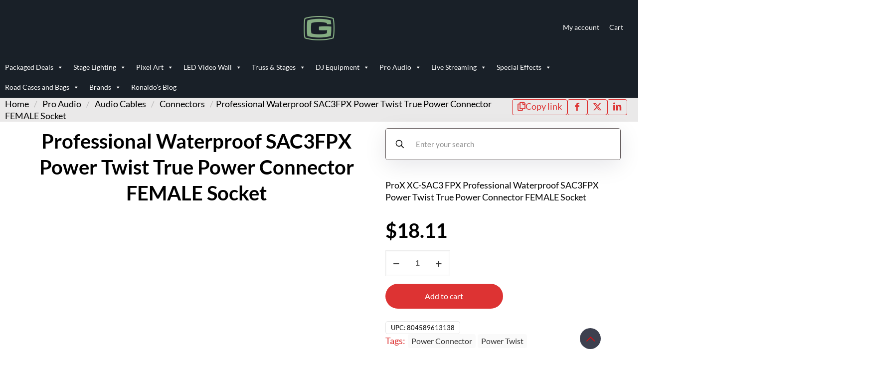

--- FILE ---
content_type: text/html; charset=UTF-8
request_url: https://gtrdirect.ca/product/professional-waterproof-sac3fpx-power-twist-true-power-connector-female-socket/
body_size: 51969
content:
<!DOCTYPE html><html lang="en-US" class="no-js " ><head><script data-no-optimize="1">var litespeed_docref=sessionStorage.getItem("litespeed_docref");litespeed_docref&&(Object.defineProperty(document,"referrer",{get:function(){return litespeed_docref}}),sessionStorage.removeItem("litespeed_docref"));</script> <meta charset="UTF-8" /><meta name='robots' content='index, follow, max-image-preview:large, max-snippet:-1, max-video-preview:-1' /><style>img:is([sizes="auto" i], [sizes^="auto," i]) { contain-intrinsic-size: 3000px 1500px }</style> <script type="litespeed/javascript">(function(w,d,s,l,i){w[l]=w[l]||[];w[l].push({'gtm.start':new Date().getTime(),event:'gtm.js'});var f=d.getElementsByTagName(s)[0],j=d.createElement(s),dl=l!='dataLayer'?'&l='+l:'';j.async=!0;j.src='https://www.googletagmanager.com/gtm.js?id='+i+dl;f.parentNode.insertBefore(j,f)})(window,document,'script','dataLayer','GTM-PXQC2N6V')</script> <meta name="format-detection" content="telephone=no"><meta name="viewport" content="width=device-width, initial-scale=1" /><link rel="shortcut icon" href="https://gtrdirect.ca/wp-content/uploads/2016/01/favicon.png" type="image/x-icon" /><meta name="theme-color" content="#ffffff" media="(prefers-color-scheme: light)"><meta name="theme-color" content="#330a0a" media="(prefers-color-scheme: dark)"> <script type="litespeed/javascript">window._wca=window._wca||[]</script> <title>Professional Waterproof SAC3FPX Power Twist True Power Connector FEMALE Socket</title><meta name="description" content="ProX XC-SAC3 FPX Professional Waterproof SAC3FPX Power Twist True Power Connector FEMALE Socket" /><link rel="canonical" href="https://gtrdirect.ca/product/professional-waterproof-sac3fpx-power-twist-true-power-connector-female-socket/" /><meta property="og:locale" content="en_US" /><meta property="og:type" content="product" /><meta property="og:title" content="Professional Waterproof SAC3FPX Power Twist True Power Connector FEMALE Socket" /><meta property="og:description" content="ProX XC-SAC3 FPX Professional Waterproof SAC3FPX Power Twist True Power Connector FEMALE Socket" /><meta property="og:url" content="https://gtrdirect.ca/product/professional-waterproof-sac3fpx-power-twist-true-power-connector-female-socket/" /><meta property="og:site_name" content="GTR Direct" /><meta property="article:modified_time" content="2026-01-26T01:16:41+00:00" /><meta property="og:image" content="https://gtrdirect.ca/wp-content/uploads/2023/03/SAC3FPX69.jpeg" /><meta property="og:image:width" content="1500" /><meta property="og:image:height" content="1500" /><meta property="og:image:type" content="image/jpeg" /><meta property="og:image" content="https://gtrdirect.ca/wp-content/uploads/2023/03/XC-SAC3FPX-01.jpg" /><meta property="og:image:width" content="2500" /><meta property="og:image:height" content="2500" /><meta property="og:image:type" content="image/jpeg" /><meta property="og:image" content="https://gtrdirect.ca/wp-content/uploads/2023/03/XC-SAC3FPX-02.jpg" /><meta property="og:image:width" content="2500" /><meta property="og:image:height" content="2500" /><meta property="og:image:type" content="image/jpeg" /><meta property="og:image" content="https://gtrdirect.ca/wp-content/uploads/2023/03/XC-SAC3FPX-03.jpg" /><meta property="og:image:width" content="2500" /><meta property="og:image:height" content="2500" /><meta property="og:image:type" content="image/jpeg" /><meta property="og:image" content="https://gtrdirect.ca/wp-content/uploads/2023/03/XC-SAC3FPX-04.jpg" /><meta property="og:image:width" content="2500" /><meta property="og:image:height" content="2500" /><meta property="og:image:type" content="image/jpeg" /><meta property="og:image" content="https://gtrdirect.ca/wp-content/uploads/2023/03/XC-SAC3FPX-05.jpg" /><meta property="og:image:width" content="2500" /><meta property="og:image:height" content="2500" /><meta property="og:image:type" content="image/jpeg" /><meta property="og:image" content="https://gtrdirect.ca/wp-content/uploads/2023/03/SAC3_Rubber_Seal51.jpeg" /><meta property="og:image:width" content="1701" /><meta property="og:image:height" content="1701" /><meta property="og:image:type" content="image/jpeg" /><meta name="twitter:card" content="summary_large_image" /><meta name="twitter:label1" content="Price" /><meta name="twitter:data1" content="&#036;18.11" /><meta name="twitter:label2" content="Availability" /><meta name="twitter:data2" content="In stock" /> <script type="application/ld+json" class="yoast-schema-graph">{"@context":"https://schema.org","@graph":[{"@type":["WebPage","ItemPage"],"@id":"https://gtrdirect.ca/product/professional-waterproof-sac3fpx-power-twist-true-power-connector-female-socket/","url":"https://gtrdirect.ca/product/professional-waterproof-sac3fpx-power-twist-true-power-connector-female-socket/","name":"Professional Waterproof SAC3FPX Power Twist True Power Connector FEMALE Socket","isPartOf":{"@id":"https://gtrdirect.ca/#website"},"primaryImageOfPage":{"@id":"https://gtrdirect.ca/product/professional-waterproof-sac3fpx-power-twist-true-power-connector-female-socket/#primaryimage"},"image":{"@id":"https://gtrdirect.ca/product/professional-waterproof-sac3fpx-power-twist-true-power-connector-female-socket/#primaryimage"},"thumbnailUrl":"https://gtrdirect.ca/wp-content/uploads/2023/03/SAC3FPX69.jpeg","description":"ProX XC-SAC3 FPX Professional Waterproof SAC3FPX Power Twist True Power Connector FEMALE Socket","breadcrumb":{"@id":"https://gtrdirect.ca/product/professional-waterproof-sac3fpx-power-twist-true-power-connector-female-socket/#breadcrumb"},"inLanguage":"en-US","potentialAction":{"@type":"BuyAction","target":"https://gtrdirect.ca/product/professional-waterproof-sac3fpx-power-twist-true-power-connector-female-socket/"}},{"@type":"ImageObject","inLanguage":"en-US","@id":"https://gtrdirect.ca/product/professional-waterproof-sac3fpx-power-twist-true-power-connector-female-socket/#primaryimage","url":"https://gtrdirect.ca/wp-content/uploads/2023/03/SAC3FPX69.jpeg","contentUrl":"https://gtrdirect.ca/wp-content/uploads/2023/03/SAC3FPX69.jpeg","width":1500,"height":1500},{"@type":"BreadcrumbList","@id":"https://gtrdirect.ca/product/professional-waterproof-sac3fpx-power-twist-true-power-connector-female-socket/#breadcrumb","itemListElement":[{"@type":"ListItem","position":1,"name":"Home","item":"https://gtrdirect.ca/"},{"@type":"ListItem","position":2,"name":"shop","item":"https://gtrdirect.ca/shop/"},{"@type":"ListItem","position":3,"name":"Professional Waterproof SAC3FPX Power Twist True Power Connector FEMALE Socket"}]},{"@type":"WebSite","@id":"https://gtrdirect.ca/#website","url":"https://gtrdirect.ca/","name":"GTR Direct","description":"Pro Stage Lighting Truss LED Video wall online store","publisher":{"@id":"https://gtrdirect.ca/#organization"},"potentialAction":[{"@type":"SearchAction","target":{"@type":"EntryPoint","urlTemplate":"https://gtrdirect.ca/?s={search_term_string}"},"query-input":{"@type":"PropertyValueSpecification","valueRequired":true,"valueName":"search_term_string"}}],"inLanguage":"en-US"},{"@type":"Organization","@id":"https://gtrdirect.ca/#organization","name":"GTR Direct","url":"https://gtrdirect.ca/","logo":{"@type":"ImageObject","inLanguage":"en-US","@id":"https://gtrdirect.ca/#/schema/logo/image/","url":"https://gtrdirect.ca/wp-content/uploads/source.png","contentUrl":"https://gtrdirect.ca/wp-content/uploads/source.png","width":62,"height":62,"caption":"GTR Direct"},"image":{"@id":"https://gtrdirect.ca/#/schema/logo/image/"},"sameAs":["https://www.facebook.com/GTRINDUSTRIES/","https://www.instagram.com/gtrindustries/","https://www.linkedin.com/company/9550162","https://www.youtube.com/channel/UCTNzgJKOTE4zABg4loR--6g"]}]}</script> <meta property="product:price:amount" content="18.11" /><meta property="product:price:currency" content="CAD" /><meta property="og:availability" content="instock" /><meta property="product:availability" content="instock" /><meta property="product:retailer_item_id" content="XC-SAC3FPX" /><meta property="product:condition" content="new" /><link rel='dns-prefetch' href='//www.googletagmanager.com' /><link rel='dns-prefetch' href='//stats.wp.com' /><link rel="alternate" type="application/rss+xml" title="GTR Direct &raquo; Feed" href="https://gtrdirect.ca/feed/" /><link rel="alternate" type="application/rss+xml" title="GTR Direct &raquo; Comments Feed" href="https://gtrdirect.ca/comments/feed/" /><link data-optimized="2" rel="stylesheet" href="https://gtrdirect.ca/wp-content/litespeed/css/9184d17630ea1424cc47b41f6fd9c506.css?ver=04026" /><style id='classic-theme-styles-inline-css' type='text/css'>/*! This file is auto-generated */
.wp-block-button__link{color:#fff;background-color:#32373c;border-radius:9999px;box-shadow:none;text-decoration:none;padding:calc(.667em + 2px) calc(1.333em + 2px);font-size:1.125em}.wp-block-file__button{background:#32373c;color:#fff;text-decoration:none}</style><style id='jetpack-sharing-buttons-style-inline-css' type='text/css'>.jetpack-sharing-buttons__services-list{display:flex;flex-direction:row;flex-wrap:wrap;gap:0;list-style-type:none;margin:5px;padding:0}.jetpack-sharing-buttons__services-list.has-small-icon-size{font-size:12px}.jetpack-sharing-buttons__services-list.has-normal-icon-size{font-size:16px}.jetpack-sharing-buttons__services-list.has-large-icon-size{font-size:24px}.jetpack-sharing-buttons__services-list.has-huge-icon-size{font-size:36px}@media print{.jetpack-sharing-buttons__services-list{display:none!important}}.editor-styles-wrapper .wp-block-jetpack-sharing-buttons{gap:0;padding-inline-start:0}ul.jetpack-sharing-buttons__services-list.has-background{padding:1.25em 2.375em}</style><style id='global-styles-inline-css' type='text/css'>:root{--wp--preset--aspect-ratio--square: 1;--wp--preset--aspect-ratio--4-3: 4/3;--wp--preset--aspect-ratio--3-4: 3/4;--wp--preset--aspect-ratio--3-2: 3/2;--wp--preset--aspect-ratio--2-3: 2/3;--wp--preset--aspect-ratio--16-9: 16/9;--wp--preset--aspect-ratio--9-16: 9/16;--wp--preset--color--black: #000000;--wp--preset--color--cyan-bluish-gray: #abb8c3;--wp--preset--color--white: #ffffff;--wp--preset--color--pale-pink: #f78da7;--wp--preset--color--vivid-red: #cf2e2e;--wp--preset--color--luminous-vivid-orange: #ff6900;--wp--preset--color--luminous-vivid-amber: #fcb900;--wp--preset--color--light-green-cyan: #7bdcb5;--wp--preset--color--vivid-green-cyan: #00d084;--wp--preset--color--pale-cyan-blue: #8ed1fc;--wp--preset--color--vivid-cyan-blue: #0693e3;--wp--preset--color--vivid-purple: #9b51e0;--wp--preset--gradient--vivid-cyan-blue-to-vivid-purple: linear-gradient(135deg,rgba(6,147,227,1) 0%,rgb(155,81,224) 100%);--wp--preset--gradient--light-green-cyan-to-vivid-green-cyan: linear-gradient(135deg,rgb(122,220,180) 0%,rgb(0,208,130) 100%);--wp--preset--gradient--luminous-vivid-amber-to-luminous-vivid-orange: linear-gradient(135deg,rgba(252,185,0,1) 0%,rgba(255,105,0,1) 100%);--wp--preset--gradient--luminous-vivid-orange-to-vivid-red: linear-gradient(135deg,rgba(255,105,0,1) 0%,rgb(207,46,46) 100%);--wp--preset--gradient--very-light-gray-to-cyan-bluish-gray: linear-gradient(135deg,rgb(238,238,238) 0%,rgb(169,184,195) 100%);--wp--preset--gradient--cool-to-warm-spectrum: linear-gradient(135deg,rgb(74,234,220) 0%,rgb(151,120,209) 20%,rgb(207,42,186) 40%,rgb(238,44,130) 60%,rgb(251,105,98) 80%,rgb(254,248,76) 100%);--wp--preset--gradient--blush-light-purple: linear-gradient(135deg,rgb(255,206,236) 0%,rgb(152,150,240) 100%);--wp--preset--gradient--blush-bordeaux: linear-gradient(135deg,rgb(254,205,165) 0%,rgb(254,45,45) 50%,rgb(107,0,62) 100%);--wp--preset--gradient--luminous-dusk: linear-gradient(135deg,rgb(255,203,112) 0%,rgb(199,81,192) 50%,rgb(65,88,208) 100%);--wp--preset--gradient--pale-ocean: linear-gradient(135deg,rgb(255,245,203) 0%,rgb(182,227,212) 50%,rgb(51,167,181) 100%);--wp--preset--gradient--electric-grass: linear-gradient(135deg,rgb(202,248,128) 0%,rgb(113,206,126) 100%);--wp--preset--gradient--midnight: linear-gradient(135deg,rgb(2,3,129) 0%,rgb(40,116,252) 100%);--wp--preset--font-size--small: 13px;--wp--preset--font-size--medium: 20px;--wp--preset--font-size--large: 36px;--wp--preset--font-size--x-large: 42px;--wp--preset--spacing--20: 0.44rem;--wp--preset--spacing--30: 0.67rem;--wp--preset--spacing--40: 1rem;--wp--preset--spacing--50: 1.5rem;--wp--preset--spacing--60: 2.25rem;--wp--preset--spacing--70: 3.38rem;--wp--preset--spacing--80: 5.06rem;--wp--preset--shadow--natural: 6px 6px 9px rgba(0, 0, 0, 0.2);--wp--preset--shadow--deep: 12px 12px 50px rgba(0, 0, 0, 0.4);--wp--preset--shadow--sharp: 6px 6px 0px rgba(0, 0, 0, 0.2);--wp--preset--shadow--outlined: 6px 6px 0px -3px rgba(255, 255, 255, 1), 6px 6px rgba(0, 0, 0, 1);--wp--preset--shadow--crisp: 6px 6px 0px rgba(0, 0, 0, 1);}:where(.is-layout-flex){gap: 0.5em;}:where(.is-layout-grid){gap: 0.5em;}body .is-layout-flex{display: flex;}.is-layout-flex{flex-wrap: wrap;align-items: center;}.is-layout-flex > :is(*, div){margin: 0;}body .is-layout-grid{display: grid;}.is-layout-grid > :is(*, div){margin: 0;}:where(.wp-block-columns.is-layout-flex){gap: 2em;}:where(.wp-block-columns.is-layout-grid){gap: 2em;}:where(.wp-block-post-template.is-layout-flex){gap: 1.25em;}:where(.wp-block-post-template.is-layout-grid){gap: 1.25em;}.has-black-color{color: var(--wp--preset--color--black) !important;}.has-cyan-bluish-gray-color{color: var(--wp--preset--color--cyan-bluish-gray) !important;}.has-white-color{color: var(--wp--preset--color--white) !important;}.has-pale-pink-color{color: var(--wp--preset--color--pale-pink) !important;}.has-vivid-red-color{color: var(--wp--preset--color--vivid-red) !important;}.has-luminous-vivid-orange-color{color: var(--wp--preset--color--luminous-vivid-orange) !important;}.has-luminous-vivid-amber-color{color: var(--wp--preset--color--luminous-vivid-amber) !important;}.has-light-green-cyan-color{color: var(--wp--preset--color--light-green-cyan) !important;}.has-vivid-green-cyan-color{color: var(--wp--preset--color--vivid-green-cyan) !important;}.has-pale-cyan-blue-color{color: var(--wp--preset--color--pale-cyan-blue) !important;}.has-vivid-cyan-blue-color{color: var(--wp--preset--color--vivid-cyan-blue) !important;}.has-vivid-purple-color{color: var(--wp--preset--color--vivid-purple) !important;}.has-black-background-color{background-color: var(--wp--preset--color--black) !important;}.has-cyan-bluish-gray-background-color{background-color: var(--wp--preset--color--cyan-bluish-gray) !important;}.has-white-background-color{background-color: var(--wp--preset--color--white) !important;}.has-pale-pink-background-color{background-color: var(--wp--preset--color--pale-pink) !important;}.has-vivid-red-background-color{background-color: var(--wp--preset--color--vivid-red) !important;}.has-luminous-vivid-orange-background-color{background-color: var(--wp--preset--color--luminous-vivid-orange) !important;}.has-luminous-vivid-amber-background-color{background-color: var(--wp--preset--color--luminous-vivid-amber) !important;}.has-light-green-cyan-background-color{background-color: var(--wp--preset--color--light-green-cyan) !important;}.has-vivid-green-cyan-background-color{background-color: var(--wp--preset--color--vivid-green-cyan) !important;}.has-pale-cyan-blue-background-color{background-color: var(--wp--preset--color--pale-cyan-blue) !important;}.has-vivid-cyan-blue-background-color{background-color: var(--wp--preset--color--vivid-cyan-blue) !important;}.has-vivid-purple-background-color{background-color: var(--wp--preset--color--vivid-purple) !important;}.has-black-border-color{border-color: var(--wp--preset--color--black) !important;}.has-cyan-bluish-gray-border-color{border-color: var(--wp--preset--color--cyan-bluish-gray) !important;}.has-white-border-color{border-color: var(--wp--preset--color--white) !important;}.has-pale-pink-border-color{border-color: var(--wp--preset--color--pale-pink) !important;}.has-vivid-red-border-color{border-color: var(--wp--preset--color--vivid-red) !important;}.has-luminous-vivid-orange-border-color{border-color: var(--wp--preset--color--luminous-vivid-orange) !important;}.has-luminous-vivid-amber-border-color{border-color: var(--wp--preset--color--luminous-vivid-amber) !important;}.has-light-green-cyan-border-color{border-color: var(--wp--preset--color--light-green-cyan) !important;}.has-vivid-green-cyan-border-color{border-color: var(--wp--preset--color--vivid-green-cyan) !important;}.has-pale-cyan-blue-border-color{border-color: var(--wp--preset--color--pale-cyan-blue) !important;}.has-vivid-cyan-blue-border-color{border-color: var(--wp--preset--color--vivid-cyan-blue) !important;}.has-vivid-purple-border-color{border-color: var(--wp--preset--color--vivid-purple) !important;}.has-vivid-cyan-blue-to-vivid-purple-gradient-background{background: var(--wp--preset--gradient--vivid-cyan-blue-to-vivid-purple) !important;}.has-light-green-cyan-to-vivid-green-cyan-gradient-background{background: var(--wp--preset--gradient--light-green-cyan-to-vivid-green-cyan) !important;}.has-luminous-vivid-amber-to-luminous-vivid-orange-gradient-background{background: var(--wp--preset--gradient--luminous-vivid-amber-to-luminous-vivid-orange) !important;}.has-luminous-vivid-orange-to-vivid-red-gradient-background{background: var(--wp--preset--gradient--luminous-vivid-orange-to-vivid-red) !important;}.has-very-light-gray-to-cyan-bluish-gray-gradient-background{background: var(--wp--preset--gradient--very-light-gray-to-cyan-bluish-gray) !important;}.has-cool-to-warm-spectrum-gradient-background{background: var(--wp--preset--gradient--cool-to-warm-spectrum) !important;}.has-blush-light-purple-gradient-background{background: var(--wp--preset--gradient--blush-light-purple) !important;}.has-blush-bordeaux-gradient-background{background: var(--wp--preset--gradient--blush-bordeaux) !important;}.has-luminous-dusk-gradient-background{background: var(--wp--preset--gradient--luminous-dusk) !important;}.has-pale-ocean-gradient-background{background: var(--wp--preset--gradient--pale-ocean) !important;}.has-electric-grass-gradient-background{background: var(--wp--preset--gradient--electric-grass) !important;}.has-midnight-gradient-background{background: var(--wp--preset--gradient--midnight) !important;}.has-small-font-size{font-size: var(--wp--preset--font-size--small) !important;}.has-medium-font-size{font-size: var(--wp--preset--font-size--medium) !important;}.has-large-font-size{font-size: var(--wp--preset--font-size--large) !important;}.has-x-large-font-size{font-size: var(--wp--preset--font-size--x-large) !important;}
:where(.wp-block-post-template.is-layout-flex){gap: 1.25em;}:where(.wp-block-post-template.is-layout-grid){gap: 1.25em;}
:where(.wp-block-columns.is-layout-flex){gap: 2em;}:where(.wp-block-columns.is-layout-grid){gap: 2em;}
:root :where(.wp-block-pullquote){font-size: 1.5em;line-height: 1.6;}</style><style id='woof-inline-css' type='text/css'>.woof_products_top_panel li span, .woof_products_top_panel2 li span{background: url(https://gtrdirect.ca/wp-content/plugins/woocommerce-products-filter/img/delete.png);background-size: 14px 14px;background-repeat: no-repeat;background-position: right;}
.woof_edit_view{
                    display: none;
                }</style><style id='woocommerce-layout-inline-css' type='text/css'>.infinite-scroll .woocommerce-pagination {
		display: none;
	}</style><style id='woocommerce-inline-inline-css' type='text/css'>.woocommerce form .form-row .required { visibility: visible; }</style><style id='dashicons-inline-css' type='text/css'>[data-font="Dashicons"]:before {font-family: 'Dashicons' !important;content: attr(data-icon) !important;speak: none !important;font-weight: normal !important;font-variant: normal !important;text-transform: none !important;line-height: 1 !important;font-style: normal !important;-webkit-font-smoothing: antialiased !important;-moz-osx-font-smoothing: grayscale !important;}</style><style id='mfn-dynamic-inline-css' type='text/css'>#Footer{background-image:url(https://gtrdirect.ca/wp-content/uploads/2019/10/3000px-transparent-background-e1570667566543.png);background-repeat:no-repeat;background-position:right bottom}
html{background-color:#FFFFFF}#Wrapper,#Content,.mfn-popup .mfn-popup-content,.mfn-off-canvas-sidebar .mfn-off-canvas-content-wrapper,.mfn-cart-holder,.mfn-header-login,#Top_bar .search_wrapper,#Top_bar .top_bar_right .mfn-live-search-box,.column_livesearch .mfn-live-search-wrapper,.column_livesearch .mfn-live-search-box{background-color:#FFFFFF}.layout-boxed.mfn-bebuilder-header.mfn-ui #Wrapper .mfn-only-sample-content{background-color:#FFFFFF}body:not(.template-slider) #Header{min-height:0px}body.header-below:not(.template-slider) #Header{padding-top:0px}.has-search-overlay.search-overlay-opened #search-overlay{background-color:rgba(0,0,0,0.6)}.has-search-blur.search-overlay-opened #Wrapper::after{backdrop-filter:blur(6px)}.elementor-page.elementor-default #Content .the_content .section_wrapper{max-width:100%}.elementor-page.elementor-default #Content .section.the_content{width:100%}.elementor-page.elementor-default #Content .section_wrapper .the_content_wrapper{margin-left:0;margin-right:0;width:100%}body,span.date_label,.timeline_items li h3 span,input[type="date"],input[type="text"],input[type="password"],input[type="tel"],input[type="email"],input[type="url"],textarea,select,.offer_li .title h3,.mfn-menu-item-megamenu{font-family:"Lato"}.lead,.big{font-family:"Poppins"}#menu > ul > li > a,#overlay-menu ul li a{font-family:"Lato"}#Subheader .title{font-family:"Lato"}h1,h2,h3,h4,.text-logo #logo{font-family:"Lato"}h5,h6{font-family:"Lato"}blockquote{font-family:"Lato"}.chart_box .chart .num,.counter .desc_wrapper .number-wrapper,.how_it_works .image .number,.pricing-box .plan-header .price,.quick_fact .number-wrapper,.woocommerce .product div.entry-summary .price{font-family:"Lato"}body,.mfn-menu-item-megamenu{font-size:18px;line-height:24px;font-weight:400;letter-spacing:0px}.lead,.big{font-size:16px;line-height:28px;font-weight:400;letter-spacing:0px}#menu > ul > li > a,#overlay-menu ul li a{font-size:15px;font-weight:400;letter-spacing:0px}#overlay-menu ul li a{line-height:22.5px}#Subheader .title{font-size:25px;line-height:25px;font-weight:400;letter-spacing:0px}h1,.text-logo #logo{font-size:40px;line-height:52px;font-weight:700;letter-spacing:0px}h2{font-size:25px;line-height:36px;font-weight:700;letter-spacing:0px}h3,.woocommerce ul.products li.product h3,.woocommerce #customer_login h2{font-size:22px;line-height:27px;font-weight:700;letter-spacing:0px}h4,.woocommerce .woocommerce-order-details__title,.woocommerce .wc-bacs-bank-details-heading,.woocommerce .woocommerce-customer-details h2{font-size:18px;line-height:26px;font-weight:700;letter-spacing:0px}h5{font-size:14px;line-height:19px;font-weight:700;letter-spacing:0px}h6{font-size:12px;line-height:19px;font-weight:400;letter-spacing:0px}#Intro .intro-title{font-size:70px;line-height:70px;font-weight:700;letter-spacing:0px}@media only screen and (min-width:768px) and (max-width:959px){body,.mfn-menu-item-megamenu{font-size:15px;line-height:20px;font-weight:400;letter-spacing:0px}.lead,.big{font-size:14px;line-height:24px;font-weight:400;letter-spacing:0px}#menu > ul > li > a,#overlay-menu ul li a{font-size:13px;font-weight:400;letter-spacing:0px}#overlay-menu ul li a{line-height:19.5px}#Subheader .title{font-size:21px;line-height:21px;font-weight:400;letter-spacing:0px}h1,.text-logo #logo{font-size:34px;line-height:44px;font-weight:700;letter-spacing:0px}h2{font-size:21px;line-height:31px;font-weight:700;letter-spacing:0px}h3,.woocommerce ul.products li.product h3,.woocommerce #customer_login h2{font-size:19px;line-height:23px;font-weight:700;letter-spacing:0px}h4,.woocommerce .woocommerce-order-details__title,.woocommerce .wc-bacs-bank-details-heading,.woocommerce .woocommerce-customer-details h2{font-size:15px;line-height:22px;font-weight:700;letter-spacing:0px}h5{font-size:13px;line-height:19px;font-weight:700;letter-spacing:0px}h6{font-size:13px;line-height:19px;font-weight:400;letter-spacing:0px}#Intro .intro-title{font-size:60px;line-height:60px;font-weight:700;letter-spacing:0px}blockquote{font-size:15px}.chart_box .chart .num{font-size:45px;line-height:45px}.counter .desc_wrapper .number-wrapper{font-size:45px;line-height:45px}.counter .desc_wrapper .title{font-size:14px;line-height:18px}.faq .question .title{font-size:14px}.fancy_heading .title{font-size:38px;line-height:38px}.offer .offer_li .desc_wrapper .title h3{font-size:32px;line-height:32px}.offer_thumb_ul li.offer_thumb_li .desc_wrapper .title h3{font-size:32px;line-height:32px}.pricing-box .plan-header h2{font-size:27px;line-height:27px}.pricing-box .plan-header .price > span{font-size:40px;line-height:40px}.pricing-box .plan-header .price sup.currency{font-size:18px;line-height:18px}.pricing-box .plan-header .price sup.period{font-size:14px;line-height:14px}.quick_fact .number-wrapper{font-size:80px;line-height:80px}.trailer_box .desc h2{font-size:27px;line-height:27px}.widget > h3{font-size:17px;line-height:20px}}@media only screen and (min-width:480px) and (max-width:767px){body,.mfn-menu-item-megamenu{font-size:14px;line-height:19px;font-weight:400;letter-spacing:0px}.lead,.big{font-size:13px;line-height:21px;font-weight:400;letter-spacing:0px}#menu > ul > li > a,#overlay-menu ul li a{font-size:13px;font-weight:400;letter-spacing:0px}#overlay-menu ul li a{line-height:19.5px}#Subheader .title{font-size:19px;line-height:19px;font-weight:400;letter-spacing:0px}h1,.text-logo #logo{font-size:30px;line-height:39px;font-weight:700;letter-spacing:0px}h2{font-size:19px;line-height:27px;font-weight:700;letter-spacing:0px}h3,.woocommerce ul.products li.product h3,.woocommerce #customer_login h2{font-size:17px;line-height:20px;font-weight:700;letter-spacing:0px}h4,.woocommerce .woocommerce-order-details__title,.woocommerce .wc-bacs-bank-details-heading,.woocommerce .woocommerce-customer-details h2{font-size:14px;line-height:20px;font-weight:700;letter-spacing:0px}h5{font-size:13px;line-height:19px;font-weight:700;letter-spacing:0px}h6{font-size:13px;line-height:19px;font-weight:400;letter-spacing:0px}#Intro .intro-title{font-size:53px;line-height:53px;font-weight:700;letter-spacing:0px}blockquote{font-size:14px}.chart_box .chart .num{font-size:40px;line-height:40px}.counter .desc_wrapper .number-wrapper{font-size:40px;line-height:40px}.counter .desc_wrapper .title{font-size:13px;line-height:16px}.faq .question .title{font-size:13px}.fancy_heading .title{font-size:34px;line-height:34px}.offer .offer_li .desc_wrapper .title h3{font-size:28px;line-height:28px}.offer_thumb_ul li.offer_thumb_li .desc_wrapper .title h3{font-size:28px;line-height:28px}.pricing-box .plan-header h2{font-size:24px;line-height:24px}.pricing-box .plan-header .price > span{font-size:34px;line-height:34px}.pricing-box .plan-header .price sup.currency{font-size:16px;line-height:16px}.pricing-box .plan-header .price sup.period{font-size:13px;line-height:13px}.quick_fact .number-wrapper{font-size:70px;line-height:70px}.trailer_box .desc h2{font-size:24px;line-height:24px}.widget > h3{font-size:16px;line-height:19px}}@media only screen and (max-width:479px){body,.mfn-menu-item-megamenu{font-size:13px;line-height:19px;font-weight:400;letter-spacing:0px}.lead,.big{font-size:13px;line-height:19px;font-weight:400;letter-spacing:0px}#menu > ul > li > a,#overlay-menu ul li a{font-size:13px;font-weight:400;letter-spacing:0px}#overlay-menu ul li a{line-height:19.5px}#Subheader .title{font-size:15px;line-height:19px;font-weight:400;letter-spacing:0px}h1,.text-logo #logo{font-size:24px;line-height:31px;font-weight:700;letter-spacing:0px}h2{font-size:15px;line-height:22px;font-weight:700;letter-spacing:0px}h3,.woocommerce ul.products li.product h3,.woocommerce #customer_login h2{font-size:13px;line-height:19px;font-weight:700;letter-spacing:0px}h4,.woocommerce .woocommerce-order-details__title,.woocommerce .wc-bacs-bank-details-heading,.woocommerce .woocommerce-customer-details h2{font-size:13px;line-height:19px;font-weight:700;letter-spacing:0px}h5{font-size:13px;line-height:19px;font-weight:700;letter-spacing:0px}h6{font-size:13px;line-height:19px;font-weight:400;letter-spacing:0px}#Intro .intro-title{font-size:42px;line-height:42px;font-weight:700;letter-spacing:0px}blockquote{font-size:13px}.chart_box .chart .num{font-size:35px;line-height:35px}.counter .desc_wrapper .number-wrapper{font-size:35px;line-height:35px}.counter .desc_wrapper .title{font-size:13px;line-height:26px}.faq .question .title{font-size:13px}.fancy_heading .title{font-size:30px;line-height:30px}.offer .offer_li .desc_wrapper .title h3{font-size:26px;line-height:26px}.offer_thumb_ul li.offer_thumb_li .desc_wrapper .title h3{font-size:26px;line-height:26px}.pricing-box .plan-header h2{font-size:21px;line-height:21px}.pricing-box .plan-header .price > span{font-size:32px;line-height:32px}.pricing-box .plan-header .price sup.currency{font-size:14px;line-height:14px}.pricing-box .plan-header .price sup.period{font-size:13px;line-height:13px}.quick_fact .number-wrapper{font-size:60px;line-height:60px}.trailer_box .desc h2{font-size:21px;line-height:21px}.widget > h3{font-size:15px;line-height:18px}}.with_aside .sidebar.columns{width:17%}.with_aside .sections_group{width:83%}.aside_both .sidebar.columns{width:12%}.aside_both .sidebar.sidebar-1{margin-left:-88%}.aside_both .sections_group{width:76%;margin-left:12%}@media only screen and (min-width:1240px){#Wrapper,.with_aside .content_wrapper{max-width:1920px}body.layout-boxed.mfn-header-scrolled .mfn-header-tmpl.mfn-sticky-layout-width{max-width:1920px;left:0;right:0;margin-left:auto;margin-right:auto}body.layout-boxed:not(.mfn-header-scrolled) .mfn-header-tmpl.mfn-header-layout-width,body.layout-boxed .mfn-header-tmpl.mfn-header-layout-width:not(.mfn-hasSticky){max-width:1920px;left:0;right:0;margin-left:auto;margin-right:auto}body.layout-boxed.mfn-bebuilder-header.mfn-ui .mfn-only-sample-content{max-width:1920px;margin-left:auto;margin-right:auto}.section_wrapper,.container{max-width:1900px}.layout-boxed.header-boxed #Top_bar.is-sticky{max-width:1920px}}@media only screen and (max-width:767px){#Wrapper{max-width:calc(100% - 27px)}.content_wrapper .section_wrapper,.container,.four.columns .widget-area{max-width:550px !important;padding-left:13px;padding-right:13px}} body .pswp .pswp__caption{display:none}body{--mfn-button-font-family:inherit;--mfn-button-font-size:16px;--mfn-button-font-weight:400;--mfn-button-font-style:inherit;--mfn-button-letter-spacing:0px;--mfn-button-padding:16px 35px 16px 35px;--mfn-button-border-width:0;--mfn-button-border-radius:25px 25px 25px 25px;--mfn-button-gap:10px;--mfn-button-transition:0.2s;--mfn-button-color:#ffffff;--mfn-button-color-hover:#ffffff;--mfn-button-bg:#dd3333;--mfn-button-bg-hover:#9a1313;--mfn-button-border-color:transparent;--mfn-button-border-color-hover:transparent;--mfn-button-icon-color:#ffffff;--mfn-button-icon-color-hover:#ffffff;--mfn-button-box-shadow:unset;--mfn-button-theme-color:#ffffff;--mfn-button-theme-color-hover:#ffffff;--mfn-button-theme-bg:#dd3333;--mfn-button-theme-bg-hover:#9a1313;--mfn-button-theme-border-color:transparent;--mfn-button-theme-border-color-hover:transparent;--mfn-button-theme-icon-color:#ffffff;--mfn-button-theme-icon-color-hover:#ffffff;--mfn-button-theme-box-shadow:unset;--mfn-button-shop-color:#ffffff;--mfn-button-shop-color-hover:#ffffff;--mfn-button-shop-bg:#dd3333;--mfn-button-shop-bg-hover:#9a1313;--mfn-button-shop-border-color:transparent;--mfn-button-shop-border-color-hover:transparent;--mfn-button-shop-icon-color:#626262;--mfn-button-shop-icon-color-hover:#626262;--mfn-button-shop-box-shadow:unset;--mfn-button-action-color:#747474;--mfn-button-action-color-hover:#747474;--mfn-button-action-bg:#e0e0e0;--mfn-button-action-bg-hover:#d3d3d3;--mfn-button-action-border-color:transparent;--mfn-button-action-border-color-hover:transparent;--mfn-button-action-icon-color:#626262;--mfn-button-action-icon-color-hover:#626262;--mfn-button-action-box-shadow:unset}@media only screen and (max-width:959px){body{}}@media only screen and (max-width:768px){body{}}.mfn-cookies{--mfn-gdpr2-container-text-color:#626262;--mfn-gdpr2-container-strong-color:#07070a;--mfn-gdpr2-container-bg:#ffffff;--mfn-gdpr2-container-overlay:rgba(25,37,48,0.6);--mfn-gdpr2-details-box-bg:#fbfbfb;--mfn-gdpr2-details-switch-bg:#00032a;--mfn-gdpr2-details-switch-bg-active:#5acb65;--mfn-gdpr2-tabs-text-color:#07070a;--mfn-gdpr2-tabs-text-color-active:#0089f7;--mfn-gdpr2-tabs-border:rgba(8,8,14,0.1);--mfn-gdpr2-buttons-box-bg:#fbfbfb}#Top_bar #logo,.header-fixed #Top_bar #logo,.header-plain #Top_bar #logo,.header-transparent #Top_bar #logo{height:52px;line-height:52px;padding:26px 0}.logo-overflow #Top_bar:not(.is-sticky) .logo{height:104px}#Top_bar .menu > li > a{padding:22px 0}.menu-highlight:not(.header-creative) #Top_bar .menu > li > a{margin:27px 0}.header-plain:not(.menu-highlight) #Top_bar .menu > li > a span:not(.description){line-height:104px}.header-fixed #Top_bar .menu > li > a{padding:37px 0}@media only screen and (max-width:767px){.mobile-header-mini #Top_bar #logo{height:50px!important;line-height:50px!important;margin:5px 0}}#Top_bar #logo img.svg{width:100px}.image_frame,.wp-caption{border-width:2px}.alert{border-radius:0px}#Top_bar .top_bar_right .top-bar-right-input input{width:200px}.mfn-live-search-box .mfn-live-search-list{max-height:300px}#Side_slide{right:-226px;width:226px}#Side_slide.left{left:-226px}.blog-teaser li .desc-wrapper .desc{background-position-y:-1px}.mfn-free-delivery-info{--mfn-free-delivery-bar:#dd3333;--mfn-free-delivery-bg:rgba(0,0,0,0.1);--mfn-free-delivery-achieved:#dd3333}#back_to_top i{color:#65666C}@media only screen and ( max-width:767px ){}@media only screen and (min-width:768px){body:not(.header-simple) #Top_bar #menu{display:block!important}.tr-menu #Top_bar #menu{background:none!important}#Top_bar .menu > li > ul.mfn-megamenu > li{float:left}#Top_bar .menu > li > ul.mfn-megamenu > li.mfn-megamenu-cols-1{width:100%}#Top_bar .menu > li > ul.mfn-megamenu > li.mfn-megamenu-cols-2{width:50%}#Top_bar .menu > li > ul.mfn-megamenu > li.mfn-megamenu-cols-3{width:33.33%}#Top_bar .menu > li > ul.mfn-megamenu > li.mfn-megamenu-cols-4{width:25%}#Top_bar .menu > li > ul.mfn-megamenu > li.mfn-megamenu-cols-5{width:20%}#Top_bar .menu > li > ul.mfn-megamenu > li.mfn-megamenu-cols-6{width:16.66%}#Top_bar .menu > li > ul.mfn-megamenu > li > ul{display:block!important;position:inherit;left:auto;top:auto;border-width:0 1px 0 0}#Top_bar .menu > li > ul.mfn-megamenu > li:last-child > ul{border:0}#Top_bar .menu > li > ul.mfn-megamenu > li > ul li{width:auto}#Top_bar .menu > li > ul.mfn-megamenu a.mfn-megamenu-title{text-transform:uppercase;font-weight:400;background:none}#Top_bar .menu > li > ul.mfn-megamenu a .menu-arrow{display:none}.menuo-right #Top_bar .menu > li > ul.mfn-megamenu{left:0;width:98%!important;margin:0 1%;padding:20px 0}.menuo-right #Top_bar .menu > li > ul.mfn-megamenu-bg{box-sizing:border-box}#Top_bar .menu > li > ul.mfn-megamenu-bg{padding:20px 166px 20px 20px;background-repeat:no-repeat;background-position:right bottom}.rtl #Top_bar .menu > li > ul.mfn-megamenu-bg{padding-left:166px;padding-right:20px;background-position:left bottom}#Top_bar .menu > li > ul.mfn-megamenu-bg > li{background:none}#Top_bar .menu > li > ul.mfn-megamenu-bg > li a{border:none}#Top_bar .menu > li > ul.mfn-megamenu-bg > li > ul{background:none!important;-webkit-box-shadow:0 0 0 0;-moz-box-shadow:0 0 0 0;box-shadow:0 0 0 0}.mm-vertical #Top_bar .container{position:relative}.mm-vertical #Top_bar .top_bar_left{position:static}.mm-vertical #Top_bar .menu > li ul{box-shadow:0 0 0 0 transparent!important;background-image:none}.mm-vertical #Top_bar .menu > li > ul.mfn-megamenu{padding:20px 0}.mm-vertical.header-plain #Top_bar .menu > li > ul.mfn-megamenu{width:100%!important;margin:0}.mm-vertical #Top_bar .menu > li > ul.mfn-megamenu > li{display:table-cell;float:none!important;width:10%;padding:0 15px;border-right:1px solid rgba(0,0,0,0.05)}.mm-vertical #Top_bar .menu > li > ul.mfn-megamenu > li:last-child{border-right-width:0}.mm-vertical #Top_bar .menu > li > ul.mfn-megamenu > li.hide-border{border-right-width:0}.mm-vertical #Top_bar .menu > li > ul.mfn-megamenu > li a{border-bottom-width:0;padding:9px 15px;line-height:120%}.mm-vertical #Top_bar .menu > li > ul.mfn-megamenu a.mfn-megamenu-title{font-weight:700}.rtl .mm-vertical #Top_bar .menu > li > ul.mfn-megamenu > li:first-child{border-right-width:0}.rtl .mm-vertical #Top_bar .menu > li > ul.mfn-megamenu > li:last-child{border-right-width:1px}body.header-shop #Top_bar #menu{display:flex!important;background-color:transparent}.header-shop #Top_bar.is-sticky .top_bar_row_second{display:none}.header-plain:not(.menuo-right) #Header .top_bar_left{width:auto!important}.header-stack.header-center #Top_bar #menu{display:inline-block!important}.header-simple #Top_bar #menu{display:none;height:auto;width:300px;bottom:auto;top:100%;right:1px;position:absolute;margin:0}.header-simple #Header a.responsive-menu-toggle{display:block;right:10px}.header-simple #Top_bar #menu > ul{width:100%;float:left}.header-simple #Top_bar #menu ul li{width:100%;padding-bottom:0;border-right:0;position:relative}.header-simple #Top_bar #menu ul li a{padding:0 20px;margin:0;display:block;height:auto;line-height:normal;border:none}.header-simple #Top_bar #menu ul li a:not(.menu-toggle):after{display:none}.header-simple #Top_bar #menu ul li a span{border:none;line-height:44px;display:inline;padding:0}.header-simple #Top_bar #menu ul li.submenu .menu-toggle{display:block;position:absolute;right:0;top:0;width:44px;height:44px;line-height:44px;font-size:30px;font-weight:300;text-align:center;cursor:pointer;color:#444;opacity:0.33;transform:unset}.header-simple #Top_bar #menu ul li.submenu .menu-toggle:after{content:"+";position:static}.header-simple #Top_bar #menu ul li.hover > .menu-toggle:after{content:"-"}.header-simple #Top_bar #menu ul li.hover a{border-bottom:0}.header-simple #Top_bar #menu ul.mfn-megamenu li .menu-toggle{display:none}.header-simple #Top_bar #menu ul li ul{position:relative!important;left:0!important;top:0;padding:0;margin:0!important;width:auto!important;background-image:none}.header-simple #Top_bar #menu ul li ul li{width:100%!important;display:block;padding:0}.header-simple #Top_bar #menu ul li ul li a{padding:0 20px 0 30px}.header-simple #Top_bar #menu ul li ul li a .menu-arrow{display:none}.header-simple #Top_bar #menu ul li ul li a span{padding:0}.header-simple #Top_bar #menu ul li ul li a span:after{display:none!important}.header-simple #Top_bar .menu > li > ul.mfn-megamenu a.mfn-megamenu-title{text-transform:uppercase;font-weight:400}.header-simple #Top_bar .menu > li > ul.mfn-megamenu > li > ul{display:block!important;position:inherit;left:auto;top:auto}.header-simple #Top_bar #menu ul li ul li ul{border-left:0!important;padding:0;top:0}.header-simple #Top_bar #menu ul li ul li ul li a{padding:0 20px 0 40px}.rtl.header-simple #Top_bar #menu{left:1px;right:auto}.rtl.header-simple #Top_bar a.responsive-menu-toggle{left:10px;right:auto}.rtl.header-simple #Top_bar #menu ul li.submenu .menu-toggle{left:0;right:auto}.rtl.header-simple #Top_bar #menu ul li ul{left:auto!important;right:0!important}.rtl.header-simple #Top_bar #menu ul li ul li a{padding:0 30px 0 20px}.rtl.header-simple #Top_bar #menu ul li ul li ul li a{padding:0 40px 0 20px}.menu-highlight #Top_bar .menu > li{margin:0 2px}.menu-highlight:not(.header-creative) #Top_bar .menu > li > a{padding:0;-webkit-border-radius:5px;border-radius:5px}.menu-highlight #Top_bar .menu > li > a:after{display:none}.menu-highlight #Top_bar .menu > li > a span:not(.description){line-height:50px}.menu-highlight #Top_bar .menu > li > a span.description{display:none}.menu-highlight.header-stack #Top_bar .menu > li > a{margin:10px 0!important}.menu-highlight.header-stack #Top_bar .menu > li > a span:not(.description){line-height:40px}.menu-highlight.header-simple #Top_bar #menu ul li,.menu-highlight.header-creative #Top_bar #menu ul li{margin:0}.menu-highlight.header-simple #Top_bar #menu ul li > a,.menu-highlight.header-creative #Top_bar #menu ul li > a{-webkit-border-radius:0;border-radius:0}.menu-highlight:not(.header-fixed):not(.header-simple) #Top_bar.is-sticky .menu > li > a{margin:10px 0!important;padding:5px 0!important}.menu-highlight:not(.header-fixed):not(.header-simple) #Top_bar.is-sticky .menu > li > a span{line-height:30px!important}.header-modern.menu-highlight.menuo-right .menu_wrapper{margin-right:20px}.menu-line-below #Top_bar .menu > li > a:not(.menu-toggle):after{top:auto;bottom:-4px}.menu-line-below #Top_bar.is-sticky .menu > li > a:not(.menu-toggle):after{top:auto;bottom:-4px}.menu-line-below-80 #Top_bar:not(.is-sticky) .menu > li > a:not(.menu-toggle):after{height:4px;left:10%;top:50%;margin-top:20px;width:80%}.menu-line-below-80-1 #Top_bar:not(.is-sticky) .menu > li > a:not(.menu-toggle):after{height:1px;left:10%;top:50%;margin-top:20px;width:80%}.menu-link-color #Top_bar .menu > li > a:not(.menu-toggle):after{display:none!important}.menu-arrow-top #Top_bar .menu > li > a:after{background:none repeat scroll 0 0 rgba(0,0,0,0)!important;border-color:#ccc transparent transparent;border-style:solid;border-width:7px 7px 0;display:block;height:0;left:50%;margin-left:-7px;top:0!important;width:0}.menu-arrow-top #Top_bar.is-sticky .menu > li > a:after{top:0!important}.menu-arrow-bottom #Top_bar .menu > li > a:after{background:none!important;border-color:transparent transparent #ccc;border-style:solid;border-width:0 7px 7px;display:block;height:0;left:50%;margin-left:-7px;top:auto;bottom:0;width:0}.menu-arrow-bottom #Top_bar.is-sticky .menu > li > a:after{top:auto;bottom:0}.menuo-no-borders #Top_bar .menu > li > a span{border-width:0!important}.menuo-no-borders #Header_creative #Top_bar .menu > li > a span{border-bottom-width:0}.menuo-no-borders.header-plain #Top_bar a#header_cart,.menuo-no-borders.header-plain #Top_bar a#search_button,.menuo-no-borders.header-plain #Top_bar .wpml-languages,.menuo-no-borders.header-plain #Top_bar a.action_button{border-width:0}.menuo-right #Top_bar .menu_wrapper{float:right}.menuo-right.header-stack:not(.header-center) #Top_bar .menu_wrapper{margin-right:150px}body.header-creative{padding-left:50px}body.header-creative.header-open{padding-left:250px}body.error404,body.under-construction,body.elementor-maintenance-mode,body.template-blank,body.under-construction.header-rtl.header-creative.header-open{padding-left:0!important;padding-right:0!important}.header-creative.footer-fixed #Footer,.header-creative.footer-sliding #Footer,.header-creative.footer-stick #Footer.is-sticky{box-sizing:border-box;padding-left:50px}.header-open.footer-fixed #Footer,.header-open.footer-sliding #Footer,.header-creative.footer-stick #Footer.is-sticky{padding-left:250px}.header-rtl.header-creative.footer-fixed #Footer,.header-rtl.header-creative.footer-sliding #Footer,.header-rtl.header-creative.footer-stick #Footer.is-sticky{padding-left:0;padding-right:50px}.header-rtl.header-open.footer-fixed #Footer,.header-rtl.header-open.footer-sliding #Footer,.header-rtl.header-creative.footer-stick #Footer.is-sticky{padding-right:250px}#Header_creative{background-color:#fff;position:fixed;width:250px;height:100%;left:-200px;top:0;z-index:9002;-webkit-box-shadow:2px 0 4px 2px rgba(0,0,0,.15);box-shadow:2px 0 4px 2px rgba(0,0,0,.15)}#Header_creative .container{width:100%}#Header_creative .creative-wrapper{opacity:0;margin-right:50px}#Header_creative a.creative-menu-toggle{display:block;width:34px;height:34px;line-height:34px;font-size:22px;text-align:center;position:absolute;top:10px;right:8px;border-radius:3px}.admin-bar #Header_creative a.creative-menu-toggle{top:42px}#Header_creative #Top_bar{position:static;width:100%}#Header_creative #Top_bar .top_bar_left{width:100%!important;float:none}#Header_creative #Top_bar .logo{float:none;text-align:center;margin:15px 0}#Header_creative #Top_bar #menu{background-color:transparent}#Header_creative #Top_bar .menu_wrapper{float:none;margin:0 0 30px}#Header_creative #Top_bar .menu > li{width:100%;float:none;position:relative}#Header_creative #Top_bar .menu > li > a{padding:0;text-align:center}#Header_creative #Top_bar .menu > li > a:after{display:none}#Header_creative #Top_bar .menu > li > a span{border-right:0;border-bottom-width:1px;line-height:38px}#Header_creative #Top_bar .menu li ul{left:100%;right:auto;top:0;box-shadow:2px 2px 2px 0 rgba(0,0,0,0.03);-webkit-box-shadow:2px 2px 2px 0 rgba(0,0,0,0.03)}#Header_creative #Top_bar .menu > li > ul.mfn-megamenu{margin:0;width:700px!important}#Header_creative #Top_bar .menu > li > ul.mfn-megamenu > li > ul{left:0}#Header_creative #Top_bar .menu li ul li a{padding-top:9px;padding-bottom:8px}#Header_creative #Top_bar .menu li ul li ul{top:0}#Header_creative #Top_bar .menu > li > a span.description{display:block;font-size:13px;line-height:28px!important;clear:both}.menuo-arrows #Top_bar .menu > li.submenu > a > span:after{content:unset!important}#Header_creative #Top_bar .top_bar_right{width:100%!important;float:left;height:auto;margin-bottom:35px;text-align:center;padding:0 20px;top:0;-webkit-box-sizing:border-box;-moz-box-sizing:border-box;box-sizing:border-box}#Header_creative #Top_bar .top_bar_right:before{content:none}#Header_creative #Top_bar .top_bar_right .top_bar_right_wrapper{flex-wrap:wrap;justify-content:center}#Header_creative #Top_bar .top_bar_right .top-bar-right-icon,#Header_creative #Top_bar .top_bar_right .wpml-languages,#Header_creative #Top_bar .top_bar_right .top-bar-right-button,#Header_creative #Top_bar .top_bar_right .top-bar-right-input{min-height:30px;margin:5px}#Header_creative #Top_bar .search_wrapper{left:100%;top:auto}#Header_creative #Top_bar .banner_wrapper{display:block;text-align:center}#Header_creative #Top_bar .banner_wrapper img{max-width:100%;height:auto;display:inline-block}#Header_creative #Action_bar{display:none;position:absolute;bottom:0;top:auto;clear:both;padding:0 20px;box-sizing:border-box}#Header_creative #Action_bar .contact_details{width:100%;text-align:center;margin-bottom:20px}#Header_creative #Action_bar .contact_details li{padding:0}#Header_creative #Action_bar .social{float:none;text-align:center;padding:5px 0 15px}#Header_creative #Action_bar .social li{margin-bottom:2px}#Header_creative #Action_bar .social-menu{float:none;text-align:center}#Header_creative #Action_bar .social-menu li{border-color:rgba(0,0,0,.1)}#Header_creative .social li a{color:rgba(0,0,0,.5)}#Header_creative .social li a:hover{color:#000}#Header_creative .creative-social{position:absolute;bottom:10px;right:0;width:50px}#Header_creative .creative-social li{display:block;float:none;width:100%;text-align:center;margin-bottom:5px}.header-creative .fixed-nav.fixed-nav-prev{margin-left:50px}.header-creative.header-open .fixed-nav.fixed-nav-prev{margin-left:250px}.menuo-last #Header_creative #Top_bar .menu li.last ul{top:auto;bottom:0}.header-open #Header_creative{left:0}.header-open #Header_creative .creative-wrapper{opacity:1;margin:0!important}.header-open #Header_creative .creative-menu-toggle,.header-open #Header_creative .creative-social{display:none}.header-open #Header_creative #Action_bar{display:block}body.header-rtl.header-creative{padding-left:0;padding-right:50px}.header-rtl #Header_creative{left:auto;right:-200px}.header-rtl #Header_creative .creative-wrapper{margin-left:50px;margin-right:0}.header-rtl #Header_creative a.creative-menu-toggle{left:8px;right:auto}.header-rtl #Header_creative .creative-social{left:0;right:auto}.header-rtl #Footer #back_to_top.sticky{right:125px}.header-rtl #popup_contact{right:70px}.header-rtl #Header_creative #Top_bar .menu li ul{left:auto;right:100%}.header-rtl #Header_creative #Top_bar .search_wrapper{left:auto;right:100%}.header-rtl .fixed-nav.fixed-nav-prev{margin-left:0!important}.header-rtl .fixed-nav.fixed-nav-next{margin-right:50px}body.header-rtl.header-creative.header-open{padding-left:0;padding-right:250px!important}.header-rtl.header-open #Header_creative{left:auto;right:0}.header-rtl.header-open #Footer #back_to_top.sticky{right:325px}.header-rtl.header-open #popup_contact{right:270px}.header-rtl.header-open .fixed-nav.fixed-nav-next{margin-right:250px}#Header_creative.active{left:-1px}.header-rtl #Header_creative.active{left:auto;right:-1px}#Header_creative.active .creative-wrapper{opacity:1;margin:0}.header-creative .vc_row[data-vc-full-width]{padding-left:50px}.header-creative.header-open .vc_row[data-vc-full-width]{padding-left:250px}.header-open .vc_parallax .vc_parallax-inner{left:auto;width:calc(100% - 250px)}.header-open.header-rtl .vc_parallax .vc_parallax-inner{left:0;right:auto}#Header_creative.scroll{height:100%;overflow-y:auto}#Header_creative.scroll:not(.dropdown) .menu li ul{display:none!important}#Header_creative.scroll #Action_bar{position:static}#Header_creative.dropdown{outline:none}#Header_creative.dropdown #Top_bar .menu_wrapper{float:left;width:100%}#Header_creative.dropdown #Top_bar #menu ul li{position:relative;float:left}#Header_creative.dropdown #Top_bar #menu ul li a:not(.menu-toggle):after{display:none}#Header_creative.dropdown #Top_bar #menu ul li a span{line-height:38px;padding:0}#Header_creative.dropdown #Top_bar #menu ul li.submenu .menu-toggle{display:block;position:absolute;right:0;top:0;width:38px;height:38px;line-height:38px;font-size:26px;font-weight:300;text-align:center;cursor:pointer;color:#444;opacity:0.33;z-index:203}#Header_creative.dropdown #Top_bar #menu ul li.submenu .menu-toggle:after{content:"+";position:static}#Header_creative.dropdown #Top_bar #menu ul li.hover > .menu-toggle:after{content:"-"}#Header_creative.dropdown #Top_bar #menu ul.sub-menu li:not(:last-of-type) a{border-bottom:0}#Header_creative.dropdown #Top_bar #menu ul.mfn-megamenu li .menu-toggle{display:none}#Header_creative.dropdown #Top_bar #menu ul li ul{position:relative!important;left:0!important;top:0;padding:0;margin-left:0!important;width:auto!important;background-image:none}#Header_creative.dropdown #Top_bar #menu ul li ul li{width:100%!important}#Header_creative.dropdown #Top_bar #menu ul li ul li a{padding:0 10px;text-align:center}#Header_creative.dropdown #Top_bar #menu ul li ul li a .menu-arrow{display:none}#Header_creative.dropdown #Top_bar #menu ul li ul li a span{padding:0}#Header_creative.dropdown #Top_bar #menu ul li ul li a span:after{display:none!important}#Header_creative.dropdown #Top_bar .menu > li > ul.mfn-megamenu a.mfn-megamenu-title{text-transform:uppercase;font-weight:400}#Header_creative.dropdown #Top_bar .menu > li > ul.mfn-megamenu > li > ul{display:block!important;position:inherit;left:auto;top:auto}#Header_creative.dropdown #Top_bar #menu ul li ul li ul{border-left:0!important;padding:0;top:0}#Header_creative{transition:left .5s ease-in-out,right .5s ease-in-out}#Header_creative .creative-wrapper{transition:opacity .5s ease-in-out,margin 0s ease-in-out .5s}#Header_creative.active .creative-wrapper{transition:opacity .5s ease-in-out,margin 0s ease-in-out}}@media only screen and (min-width:768px){#Top_bar.is-sticky{position:fixed!important;width:100%;left:0;top:-60px;height:60px;z-index:701;background:#fff;opacity:.97;-webkit-box-shadow:0 2px 5px 0 rgba(0,0,0,0.1);-moz-box-shadow:0 2px 5px 0 rgba(0,0,0,0.1);box-shadow:0 2px 5px 0 rgba(0,0,0,0.1)}.layout-boxed.header-boxed #Top_bar.is-sticky{left:50%;-webkit-transform:translateX(-50%);transform:translateX(-50%)}#Top_bar.is-sticky .top_bar_left,#Top_bar.is-sticky .top_bar_right,#Top_bar.is-sticky .top_bar_right:before{background:none;box-shadow:unset}#Top_bar.is-sticky .logo{width:auto;margin:0 30px 0 20px;padding:0}#Top_bar.is-sticky #logo,#Top_bar.is-sticky .custom-logo-link{padding:5px 0!important;height:50px!important;line-height:50px!important}.logo-no-sticky-padding #Top_bar.is-sticky #logo{height:60px!important;line-height:60px!important}#Top_bar.is-sticky #logo img.logo-main{display:none}#Top_bar.is-sticky #logo img.logo-sticky{display:inline;max-height:35px}.logo-sticky-width-auto #Top_bar.is-sticky #logo img.logo-sticky{width:auto}#Top_bar.is-sticky .menu_wrapper{clear:none}#Top_bar.is-sticky .menu_wrapper .menu > li > a{padding:15px 0}#Top_bar.is-sticky .menu > li > a,#Top_bar.is-sticky .menu > li > a span{line-height:30px}#Top_bar.is-sticky .menu > li > a:after{top:auto;bottom:-4px}#Top_bar.is-sticky .menu > li > a span.description{display:none}#Top_bar.is-sticky .secondary_menu_wrapper,#Top_bar.is-sticky .banner_wrapper{display:none}.header-overlay #Top_bar.is-sticky{display:none}.sticky-dark #Top_bar.is-sticky,.sticky-dark #Top_bar.is-sticky #menu{background:rgba(0,0,0,.8)}.sticky-dark #Top_bar.is-sticky .menu > li:not(.current-menu-item) > a{color:#fff}.sticky-dark #Top_bar.is-sticky .top_bar_right .top-bar-right-icon{color:rgba(255,255,255,.9)}.sticky-dark #Top_bar.is-sticky .top_bar_right .top-bar-right-icon svg .path{stroke:rgba(255,255,255,.9)}.sticky-dark #Top_bar.is-sticky .wpml-languages a.active,.sticky-dark #Top_bar.is-sticky .wpml-languages ul.wpml-lang-dropdown{background:rgba(0,0,0,0.1);border-color:rgba(0,0,0,0.1)}.sticky-white #Top_bar.is-sticky,.sticky-white #Top_bar.is-sticky #menu{background:rgba(255,255,255,.8)}.sticky-white #Top_bar.is-sticky .menu > li:not(.current-menu-item) > a{color:#222}.sticky-white #Top_bar.is-sticky .top_bar_right .top-bar-right-icon{color:rgba(0,0,0,.8)}.sticky-white #Top_bar.is-sticky .top_bar_right .top-bar-right-icon svg .path{stroke:rgba(0,0,0,.8)}.sticky-white #Top_bar.is-sticky .wpml-languages a.active,.sticky-white #Top_bar.is-sticky .wpml-languages ul.wpml-lang-dropdown{background:rgba(255,255,255,0.1);border-color:rgba(0,0,0,0.1)}}@media only screen and (min-width:768px) and (max-width:768px){.header_placeholder{height:0!important}}@media only screen and (max-width:767px){#Top_bar #menu{display:none;height:auto;width:300px;bottom:auto;top:100%;right:1px;position:absolute;margin:0}#Top_bar a.responsive-menu-toggle{display:block}#Top_bar #menu > ul{width:100%;float:left}#Top_bar #menu ul li{width:100%;padding-bottom:0;border-right:0;position:relative}#Top_bar #menu ul li a{padding:0 25px;margin:0;display:block;height:auto;line-height:normal;border:none}#Top_bar #menu ul li a:not(.menu-toggle):after{display:none}#Top_bar #menu ul li a span{border:none;line-height:44px;display:inline;padding:0}#Top_bar #menu ul li a span.description{margin:0 0 0 5px}#Top_bar #menu ul li.submenu .menu-toggle{display:block;position:absolute;right:15px;top:0;width:44px;height:44px;line-height:44px;font-size:30px;font-weight:300;text-align:center;cursor:pointer;color:#444;opacity:0.33;transform:unset}#Top_bar #menu ul li.submenu .menu-toggle:after{content:"+";position:static}#Top_bar #menu ul li.hover > .menu-toggle:after{content:"-"}#Top_bar #menu ul li.hover a{border-bottom:0}#Top_bar #menu ul li a span:after{display:none!important}#Top_bar #menu ul.mfn-megamenu li .menu-toggle{display:none}.menuo-arrows.keyboard-support #Top_bar .menu > li.submenu > a:not(.menu-toggle):after,.menuo-arrows:not(.keyboard-support) #Top_bar .menu > li.submenu > a:not(.menu-toggle)::after{display:none !important}#Top_bar #menu ul li ul{position:relative!important;left:0!important;top:0;padding:0;margin-left:0!important;width:auto!important;background-image:none!important;box-shadow:0 0 0 0 transparent!important;-webkit-box-shadow:0 0 0 0 transparent!important}#Top_bar #menu ul li ul li{width:100%!important}#Top_bar #menu ul li ul li a{padding:0 20px 0 35px}#Top_bar #menu ul li ul li a .menu-arrow{display:none}#Top_bar #menu ul li ul li a span{padding:0}#Top_bar #menu ul li ul li a span:after{display:none!important}#Top_bar .menu > li > ul.mfn-megamenu a.mfn-megamenu-title{text-transform:uppercase;font-weight:400}#Top_bar .menu > li > ul.mfn-megamenu > li > ul{display:block!important;position:inherit;left:auto;top:auto}#Top_bar #menu ul li ul li ul{border-left:0!important;padding:0;top:0}#Top_bar #menu ul li ul li ul li a{padding:0 20px 0 45px}#Header #menu > ul > li.current-menu-item > a,#Header #menu > ul > li.current_page_item > a,#Header #menu > ul > li.current-menu-parent > a,#Header #menu > ul > li.current-page-parent > a,#Header #menu > ul > li.current-menu-ancestor > a,#Header #menu > ul > li.current_page_ancestor > a{background:rgba(0,0,0,.02)}.rtl #Top_bar #menu{left:1px;right:auto}.rtl #Top_bar a.responsive-menu-toggle{left:20px;right:auto}.rtl #Top_bar #menu ul li.submenu .menu-toggle{left:15px;right:auto;border-left:none;border-right:1px solid #eee;transform:unset}.rtl #Top_bar #menu ul li ul{left:auto!important;right:0!important}.rtl #Top_bar #menu ul li ul li a{padding:0 30px 0 20px}.rtl #Top_bar #menu ul li ul li ul li a{padding:0 40px 0 20px}.header-stack .menu_wrapper a.responsive-menu-toggle{position:static!important;margin:11px 0!important}.header-stack .menu_wrapper #menu{left:0;right:auto}.rtl.header-stack #Top_bar #menu{left:auto;right:0}.admin-bar #Header_creative{top:32px}.header-creative.layout-boxed{padding-top:85px}.header-creative.layout-full-width #Wrapper{padding-top:60px}#Header_creative{position:fixed;width:100%;left:0!important;top:0;z-index:1001}#Header_creative .creative-wrapper{display:block!important;opacity:1!important}#Header_creative .creative-menu-toggle,#Header_creative .creative-social{display:none!important;opacity:1!important}#Header_creative #Top_bar{position:static;width:100%}#Header_creative #Top_bar .one{display:flex}#Header_creative #Top_bar #logo,#Header_creative #Top_bar .custom-logo-link{height:50px;line-height:50px;padding:5px 0}#Header_creative #Top_bar #logo img.logo-sticky{max-height:40px!important}#Header_creative #logo img.logo-main{display:none}#Header_creative #logo img.logo-sticky{display:inline-block}.logo-no-sticky-padding #Header_creative #Top_bar #logo{height:60px;line-height:60px;padding:0}.logo-no-sticky-padding #Header_creative #Top_bar #logo img.logo-sticky{max-height:60px!important}#Header_creative #Action_bar{display:none}#Header_creative #Top_bar .top_bar_right:before{content:none}#Header_creative.scroll{overflow:visible!important}}body{--mfn-clients-tiles-hover:#dd3333;--mfn-icon-box-icon:#dd3333;--mfn-sliding-box-bg:#dd3333;--mfn-woo-body-color:#000000;--mfn-woo-heading-color:#000000;--mfn-woo-themecolor:#dd3333;--mfn-woo-bg-themecolor:#dd3333;--mfn-woo-border-themecolor:#dd3333}#Header_wrapper,#Intro{background-color:#192028}#Subheader{background-color:rgba(255,255,255,0.4)}.header-classic #Action_bar,.header-fixed #Action_bar,.header-plain #Action_bar,.header-split #Action_bar,.header-shop #Action_bar,.header-shop-split #Action_bar,.header-stack #Action_bar{background-color:#f7f7f7}#Sliding-top{background-color:#adb0ab}#Sliding-top a.sliding-top-control{border-right-color:#adb0ab}#Sliding-top.st-center a.sliding-top-control,#Sliding-top.st-left a.sliding-top-control{border-top-color:#adb0ab}#Footer{background-color:#192028}.grid .post-item,.masonry:not(.tiles) .post-item,.photo2 .post .post-desc-wrapper{background-color:transparent}.portfolio_group .portfolio-item .desc{background-color:transparent}.woocommerce ul.products li.product,.shop_slider .shop_slider_ul li .item_wrapper .desc{background-color:transparent}body,ul.timeline_items,.icon_box a .desc,.icon_box a:hover .desc,.feature_list ul li a,.list_item a,.list_item a:hover,.widget_recent_entries ul li a,.flat_box a,.flat_box a:hover,.story_box .desc,.content_slider.carousel  ul li a .title,.content_slider.flat.description ul li .desc,.content_slider.flat.description ul li a .desc,.post-nav.minimal a i{color:#000000}.lead,.big{color:#2e2e2e}.post-nav.minimal a svg{fill:#000000}.themecolor,.opening_hours .opening_hours_wrapper li span,.fancy_heading_icon .icon_top,.fancy_heading_arrows .icon-right-dir,.fancy_heading_arrows .icon-left-dir,.fancy_heading_line .title,.button-love a.mfn-love,.format-link .post-title .icon-link,.pager-single > span,.pager-single a:hover,.widget_meta ul,.widget_pages ul,.widget_rss ul,.widget_mfn_recent_comments ul li:after,.widget_archive ul,.widget_recent_comments ul li:after,.widget_nav_menu ul,.woocommerce ul.products li.product .price,.shop_slider .shop_slider_ul li .item_wrapper .price,.woocommerce-page ul.products li.product .price,.widget_price_filter .price_label .from,.widget_price_filter .price_label .to,.woocommerce ul.product_list_widget li .quantity .amount,.woocommerce .product div.entry-summary .price,.woocommerce .product .woocommerce-variation-price .price,.woocommerce .star-rating span,#Error_404 .error_pic i,.style-simple #Filters .filters_wrapper ul li a:hover,.style-simple #Filters .filters_wrapper ul li.current-cat a,.style-simple .quick_fact .title,.mfn-cart-holder .mfn-ch-content .mfn-ch-product .woocommerce-Price-amount,.woocommerce .comment-form-rating p.stars a:before,.wishlist .wishlist-row .price,.search-results .search-item .post-product-price,.progress_icons.transparent .progress_icon.themebg{color:#dd3333}.mfn-wish-button.loved:not(.link) .path{fill:#dd3333;stroke:#dd3333}.themebg,#comments .commentlist > li .reply a.comment-reply-link,#Filters .filters_wrapper ul li a:hover,#Filters .filters_wrapper ul li.current-cat a,.fixed-nav .arrow,.offer_thumb .slider_pagination a:before,.offer_thumb .slider_pagination a.selected:after,.pager .pages a:hover,.pager .pages a.active,.pager .pages span.page-numbers.current,.pager-single span:after,.portfolio_group.exposure .portfolio-item .desc-inner .line,.Recent_posts ul li .desc:after,.Recent_posts ul li .photo .c,.slider_pagination a.selected,.slider_pagination .slick-active a,.slider_pagination a.selected:after,.slider_pagination .slick-active a:after,.testimonials_slider .slider_images,.testimonials_slider .slider_images a:after,.testimonials_slider .slider_images:before,#Top_bar .header-cart-count,#Top_bar .header-wishlist-count,.mfn-footer-stickymenu ul li a .header-wishlist-count,.mfn-footer-stickymenu ul li a .header-cart-count,.widget_categories ul,.widget_mfn_menu ul li a:hover,.widget_mfn_menu ul li.current-menu-item:not(.current-menu-ancestor) > a,.widget_mfn_menu ul li.current_page_item:not(.current_page_ancestor) > a,.widget_product_categories ul,.widget_recent_entries ul li:after,.woocommerce-account table.my_account_orders .order-number a,.woocommerce-MyAccount-navigation ul li.is-active a,.style-simple .accordion .question:after,.style-simple .faq .question:after,.style-simple .icon_box .desc_wrapper .title:before,.style-simple #Filters .filters_wrapper ul li a:after,.style-simple .trailer_box:hover .desc,.tp-bullets.simplebullets.round .bullet.selected,.tp-bullets.simplebullets.round .bullet.selected:after,.tparrows.default,.tp-bullets.tp-thumbs .bullet.selected:after{background-color:#dd3333}.Latest_news ul li .photo,.Recent_posts.blog_news ul li .photo,.style-simple .opening_hours .opening_hours_wrapper li label,.style-simple .timeline_items li:hover h3,.style-simple .timeline_items li:nth-child(even):hover h3,.style-simple .timeline_items li:hover .desc,.style-simple .timeline_items li:nth-child(even):hover,.style-simple .offer_thumb .slider_pagination a.selected{border-color:#dd3333}a{color:#dd3333}a:hover{color:#4f544f}*::-moz-selection{background-color:#7063f6;color:white}*::selection{background-color:#7063f6;color:white}.blockquote p.author span,.counter .desc_wrapper .title,.article_box .desc_wrapper p,.team .desc_wrapper p.subtitle,.pricing-box .plan-header p.subtitle,.pricing-box .plan-header .price sup.period,.chart_box p,.fancy_heading .inside,.fancy_heading_line .slogan,.post-meta,.post-meta a,.post-footer,.post-footer a span.label,.pager .pages a,.button-love a .label,.pager-single a,#comments .commentlist > li .comment-author .says,.fixed-nav .desc .date,.filters_buttons li.label,.Recent_posts ul li a .desc .date,.widget_recent_entries ul li .post-date,.tp_recent_tweets .twitter_time,.widget_price_filter .price_label,.shop-filters .woocommerce-result-count,.woocommerce ul.product_list_widget li .quantity,.widget_shopping_cart ul.product_list_widget li dl,.product_meta .posted_in,.woocommerce .shop_table .product-name .variation > dd,.shipping-calculator-button:after,.shop_slider .shop_slider_ul li .item_wrapper .price del,.woocommerce .product .entry-summary .woocommerce-product-rating .woocommerce-review-link,.woocommerce .product.style-default .entry-summary .product_meta .tagged_as,.woocommerce .tagged_as,.wishlist .sku_wrapper,.woocommerce .column_product_rating .woocommerce-review-link,.woocommerce #reviews #comments ol.commentlist li .comment-text p.meta .woocommerce-review__verified,.woocommerce #reviews #comments ol.commentlist li .comment-text p.meta .woocommerce-review__dash,.woocommerce #reviews #comments ol.commentlist li .comment-text p.meta .woocommerce-review__published-date,.testimonials_slider .testimonials_slider_ul li .author span,.testimonials_slider .testimonials_slider_ul li .author span a,.Latest_news ul li .desc_footer,.share-simple-wrapper .icons a{color:#dd3333}h1,h1 a,h1 a:hover,.text-logo #logo{color:#000000}h2,h2 a,h2 a:hover{color:#000000}h3,h3 a,h3 a:hover{color:#000000}h4,h4 a,h4 a:hover,.style-simple .sliding_box .desc_wrapper h4{color:#000000}h5,h5 a,h5 a:hover{color:#000000}h6,h6 a,h6 a:hover,a.content_link .title{color:#000000}.woocommerce #customer_login h2{color:#000000} .woocommerce .woocommerce-order-details__title,.woocommerce .wc-bacs-bank-details-heading,.woocommerce .woocommerce-customer-details h2,.woocommerce #respond .comment-reply-title,.woocommerce #reviews #comments ol.commentlist li .comment-text p.meta .woocommerce-review__author{color:#000000} .dropcap,.highlight:not(.highlight_image){background-color:#dd3333}a.mfn-link{color:#000000}a.mfn-link-2 span,a:hover.mfn-link-2 span:before,a.hover.mfn-link-2 span:before,a.mfn-link-5 span,a.mfn-link-8:after,a.mfn-link-8:before{background:#dd3333}a:hover.mfn-link{color:#000000}a.mfn-link-2 span:before,a:hover.mfn-link-4:before,a:hover.mfn-link-4:after,a.hover.mfn-link-4:before,a.hover.mfn-link-4:after,a.mfn-link-5:before,a.mfn-link-7:after,a.mfn-link-7:before{background:#dd3333}a.mfn-link-6:before{border-bottom-color:#dd3333}a.mfn-link svg .path{stroke:#000000}.column_column ul,.column_column ol,.the_content_wrapper:not(.is-elementor) ul,.the_content_wrapper:not(.is-elementor) ol{color:#000000}hr.hr_color,.hr_color hr,.hr_dots span{color:#dd3333;background:#dd3333}.hr_zigzag i{color:#dd3333}.highlight-left:after,.highlight-right:after{background:#9874d2}@media only screen and (max-width:767px){.highlight-left .wrap:first-child,.highlight-right .wrap:last-child{background:#9874d2}}#Header .top_bar_left,.header-classic #Top_bar,.header-plain #Top_bar,.header-stack #Top_bar,.header-split #Top_bar,.header-shop #Top_bar,.header-shop-split #Top_bar,.header-fixed #Top_bar,.header-below #Top_bar,#Header_creative,#Top_bar #menu,.sticky-tb-color #Top_bar.is-sticky{background-color:#192028}#Top_bar .wpml-languages a.active,#Top_bar .wpml-languages ul.wpml-lang-dropdown{background-color:#192028}#Top_bar .top_bar_right:before{background-color:#192028}#Header .top_bar_right{background-color:#192028}#Top_bar .top_bar_right .top-bar-right-icon,#Top_bar .top_bar_right .top-bar-right-icon svg .path{color:#ffffff;stroke:#ffffff}#Top_bar .menu > li > a,#Top_bar #menu ul li.submenu .menu-toggle{color:#d5d3d2}#Top_bar .menu > li.current-menu-item > a,#Top_bar .menu > li.current_page_item > a,#Top_bar .menu > li.current-menu-parent > a,#Top_bar .menu > li.current-page-parent > a,#Top_bar .menu > li.current-menu-ancestor > a,#Top_bar .menu > li.current-page-ancestor > a,#Top_bar .menu > li.current_page_ancestor > a,#Top_bar .menu > li.hover > a{color:#dd3333}#Top_bar .menu > li a:not(.menu-toggle):after{background:#dd3333}.menuo-arrows #Top_bar .menu > li.submenu > a > span:not(.description)::after{border-top-color:#d5d3d2}#Top_bar .menu > li.current-menu-item.submenu > a > span:not(.description)::after,#Top_bar .menu > li.current_page_item.submenu > a > span:not(.description)::after,#Top_bar .menu > li.current-menu-parent.submenu > a > span:not(.description)::after,#Top_bar .menu > li.current-page-parent.submenu > a > span:not(.description)::after,#Top_bar .menu > li.current-menu-ancestor.submenu > a > span:not(.description)::after,#Top_bar .menu > li.current-page-ancestor.submenu > a > span:not(.description)::after,#Top_bar .menu > li.current_page_ancestor.submenu > a > span:not(.description)::after,#Top_bar .menu > li.hover.submenu > a > span:not(.description)::after{border-top-color:#dd3333}.menu-highlight #Top_bar #menu > ul > li.current-menu-item > a,.menu-highlight #Top_bar #menu > ul > li.current_page_item > a,.menu-highlight #Top_bar #menu > ul > li.current-menu-parent > a,.menu-highlight #Top_bar #menu > ul > li.current-page-parent > a,.menu-highlight #Top_bar #menu > ul > li.current-menu-ancestor > a,.menu-highlight #Top_bar #menu > ul > li.current-page-ancestor > a,.menu-highlight #Top_bar #menu > ul > li.current_page_ancestor > a,.menu-highlight #Top_bar #menu > ul > li.hover > a{background:#F2F2F2}.menu-arrow-bottom #Top_bar .menu > li > a:after{border-bottom-color:#dd3333}.menu-arrow-top #Top_bar .menu > li > a:after{border-top-color:#dd3333}.header-plain #Top_bar .menu > li.current-menu-item > a,.header-plain #Top_bar .menu > li.current_page_item > a,.header-plain #Top_bar .menu > li.current-menu-parent > a,.header-plain #Top_bar .menu > li.current-page-parent > a,.header-plain #Top_bar .menu > li.current-menu-ancestor > a,.header-plain #Top_bar .menu > li.current-page-ancestor > a,.header-plain #Top_bar .menu > li.current_page_ancestor > a,.header-plain #Top_bar .menu > li.hover > a,.header-plain #Top_bar .wpml-languages:hover,.header-plain #Top_bar .wpml-languages ul.wpml-lang-dropdown{background:#F2F2F2;color:#dd3333}.header-plain #Top_bar .top_bar_right .top-bar-right-icon:hover{background:#F2F2F2}.header-plain #Top_bar,.header-plain #Top_bar .menu > li > a span:not(.description),.header-plain #Top_bar .top_bar_right .top-bar-right-icon,.header-plain #Top_bar .top_bar_right .top-bar-right-button,.header-plain #Top_bar .top_bar_right .top-bar-right-input,.header-plain #Top_bar .wpml-languages{border-color:#ffffff}#Top_bar .menu > li ul{background-color:#F2F2F2}#Top_bar .menu > li ul li a{color:#ababab}#Top_bar .menu > li ul li a:hover,#Top_bar .menu > li ul li.hover > a{color:#dd3333}.overlay-menu-toggle{color:#2991d6 !important;background:transparent}#Overlay{background:rgba(221,51,51,0.95)}#overlay-menu ul li a,.header-overlay .overlay-menu-toggle.focus{color:#ffffff}#overlay-menu ul li.current-menu-item > a,#overlay-menu ul li.current_page_item > a,#overlay-menu ul li.current-menu-parent > a,#overlay-menu ul li.current-page-parent > a,#overlay-menu ul li.current-menu-ancestor > a,#overlay-menu ul li.current-page-ancestor > a,#overlay-menu ul li.current_page_ancestor > a{color:#dd3333}#Top_bar .responsive-menu-toggle,#Header_creative .creative-menu-toggle,#Header_creative .responsive-menu-toggle{color:#2991d6;background:transparent}.mfn-footer-stickymenu{background-color:#192028}.mfn-footer-stickymenu ul li a,.mfn-footer-stickymenu ul li a .path{color:#ffffff;stroke:#ffffff}#Side_slide{background-color:#565656;border-color:#565656}#Side_slide,#Side_slide #menu ul li.submenu .menu-toggle,#Side_slide .search-wrapper input.field,#Side_slide a:not(.button){color:#A6A6A6}#Side_slide .extras .extras-wrapper a svg .path{stroke:#A6A6A6}#Side_slide #menu ul li.hover > .menu-toggle,#Side_slide a.active,#Side_slide a:not(.button):hover{color:#FFFFFF}#Side_slide .extras .extras-wrapper a:hover svg .path{stroke:#FFFFFF}#Side_slide #menu ul li.current-menu-item > a,#Side_slide #menu ul li.current_page_item > a,#Side_slide #menu ul li.current-menu-parent > a,#Side_slide #menu ul li.current-page-parent > a,#Side_slide #menu ul li.current-menu-ancestor > a,#Side_slide #menu ul li.current-page-ancestor > a,#Side_slide #menu ul li.current_page_ancestor > a,#Side_slide #menu ul li.hover > a,#Side_slide #menu ul li:hover > a{color:#FFFFFF}#Action_bar .contact_details{color:#bbbbbb}#Action_bar .contact_details a{color:#0095eb}#Action_bar .contact_details a:hover{color:#007cc3}#Action_bar .social li a,#Header_creative .social li a,#Action_bar:not(.creative) .social-menu a{color:#bbbbbb}#Action_bar .social li a:hover,#Header_creative .social li a:hover,#Action_bar:not(.creative) .social-menu a:hover{color:#FFFFFF}#Subheader .title{color:#ffffff}#Subheader ul.breadcrumbs li,#Subheader ul.breadcrumbs li a{color:rgba(255,255,255,0.6)}.mfn-footer,.mfn-footer .widget_recent_entries ul li a{color:#f2f2f2}.mfn-footer a:not(.button,.icon_bar,.mfn-btn,.mfn-option-btn){color:#84ac81}.mfn-footer a:not(.button,.icon_bar,.mfn-btn,.mfn-option-btn):hover{color:#84ac81}.mfn-footer h1,.mfn-footer h1 a,.mfn-footer h1 a:hover,.mfn-footer h2,.mfn-footer h2 a,.mfn-footer h2 a:hover,.mfn-footer h3,.mfn-footer h3 a,.mfn-footer h3 a:hover,.mfn-footer h4,.mfn-footer h4 a,.mfn-footer h4 a:hover,.mfn-footer h5,.mfn-footer h5 a,.mfn-footer h5 a:hover,.mfn-footer h6,.mfn-footer h6 a,.mfn-footer h6 a:hover{color:#84ac81}.mfn-footer .themecolor,.mfn-footer .widget_meta ul,.mfn-footer .widget_pages ul,.mfn-footer .widget_rss ul,.mfn-footer .widget_mfn_recent_comments ul li:after,.mfn-footer .widget_archive ul,.mfn-footer .widget_recent_comments ul li:after,.mfn-footer .widget_nav_menu ul,.mfn-footer .widget_price_filter .price_label .from,.mfn-footer .widget_price_filter .price_label .to,.mfn-footer .star-rating span{color:#84ac81}.mfn-footer .themebg,.mfn-footer .widget_categories ul,.mfn-footer .Recent_posts ul li .desc:after,.mfn-footer .Recent_posts ul li .photo .c,.mfn-footer .widget_recent_entries ul li:after,.mfn-footer .widget_mfn_menu ul li a:hover,.mfn-footer .widget_product_categories ul{background-color:#84ac81}.mfn-footer .Recent_posts ul li a .desc .date,.mfn-footer .widget_recent_entries ul li .post-date,.mfn-footer .tp_recent_tweets .twitter_time,.mfn-footer .widget_price_filter .price_label,.mfn-footer .shop-filters .woocommerce-result-count,.mfn-footer ul.product_list_widget li .quantity,.mfn-footer .widget_shopping_cart ul.product_list_widget li dl{color:#84ac81}.mfn-footer .footer_copy .social li a,.mfn-footer .footer_copy .social-menu a{color:#65666C}.mfn-footer .footer_copy .social li a:hover,.mfn-footer .footer_copy .social-menu a:hover{color:#FFFFFF}.mfn-footer .footer_copy{border-top-color:rgba(255,255,255,0.1)}#Sliding-top,#Sliding-top .widget_recent_entries ul li a{color:#cccccc}#Sliding-top a{color:#dd3333}#Sliding-top a:hover{color:#dd3333}#Sliding-top h1,#Sliding-top h1 a,#Sliding-top h1 a:hover,#Sliding-top h2,#Sliding-top h2 a,#Sliding-top h2 a:hover,#Sliding-top h3,#Sliding-top h3 a,#Sliding-top h3 a:hover,#Sliding-top h4,#Sliding-top h4 a,#Sliding-top h4 a:hover,#Sliding-top h5,#Sliding-top h5 a,#Sliding-top h5 a:hover,#Sliding-top h6,#Sliding-top h6 a,#Sliding-top h6 a:hover{color:#ffffff}#Sliding-top .themecolor,#Sliding-top .widget_meta ul,#Sliding-top .widget_pages ul,#Sliding-top .widget_rss ul,#Sliding-top .widget_mfn_recent_comments ul li:after,#Sliding-top .widget_archive ul,#Sliding-top .widget_recent_comments ul li:after,#Sliding-top .widget_nav_menu ul,#Sliding-top .widget_price_filter .price_label .from,#Sliding-top .widget_price_filter .price_label .to,#Sliding-top .star-rating span{color:#dd3333}#Sliding-top .themebg,#Sliding-top .widget_categories ul,#Sliding-top .Recent_posts ul li .desc:after,#Sliding-top .Recent_posts ul li .photo .c,#Sliding-top .widget_recent_entries ul li:after,#Sliding-top .widget_mfn_menu ul li a:hover,#Sliding-top .widget_product_categories ul{background-color:#dd3333}#Sliding-top .Recent_posts ul li a .desc .date,#Sliding-top .widget_recent_entries ul li .post-date,#Sliding-top .tp_recent_tweets .twitter_time,#Sliding-top .widget_price_filter .price_label,#Sliding-top .shop-filters .woocommerce-result-count,#Sliding-top ul.product_list_widget li .quantity,#Sliding-top .widget_shopping_cart ul.product_list_widget li dl{color:#a8a8a8}blockquote,blockquote a,blockquote a:hover{color:#444444}.portfolio_group.masonry-hover .portfolio-item .masonry-hover-wrapper .hover-desc,.masonry.tiles .post-item .post-desc-wrapper .post-desc .post-title:after,.masonry.tiles .post-item.no-img,.masonry.tiles .post-item.format-quote,.blog-teaser li .desc-wrapper .desc .post-title:after,.blog-teaser li.no-img,.blog-teaser li.format-quote{background:#ffffff}.image_frame .image_wrapper .image_links a{background:#ffffff;color:#161922;border-color:#ffffff}.image_frame .image_wrapper .image_links a.loading:after{border-color:#161922}.image_frame .image_wrapper .image_links a .path{stroke:#161922}.image_frame .image_wrapper .image_links a.mfn-wish-button.loved .path{fill:#161922;stroke:#161922}.image_frame .image_wrapper .image_links a.mfn-wish-button.loved:hover .path{fill:#0089f7;stroke:#0089f7}.image_frame .image_wrapper .image_links a:hover{background:#ffffff;color:#0089f7;border-color:#ffffff}.image_frame .image_wrapper .image_links a:hover .path{stroke:#0089f7}.image_frame{border-color:#0a0909}.image_frame .image_wrapper .mask::after{background:rgba(0,0,0,0.15)}.counter .icon_wrapper i{color:#dd3333}.quick_fact .number-wrapper .number{color:#dd3333}.progress_bars .bars_list li .bar .progress{background-color:#dd3333}a:hover.icon_bar{color:#dd3333 !important}a.content_link,a:hover.content_link{color:#dd3333}a.content_link:before{border-bottom-color:#dd3333}a.content_link:after{border-color:#dd3333}.mcb-item-contact_box-inner,.mcb-item-info_box-inner,.column_column .get_in_touch,.google-map-contact-wrapper{background-color:#dd3333}.google-map-contact-wrapper .get_in_touch:after{border-top-color:#dd3333}.timeline_items li h3:before,.timeline_items:after,.timeline .post-item:before{border-color:#dd3333}.how_it_works .image_wrapper .number{background:#dd3333}.trailer_box .desc .subtitle,.trailer_box.plain .desc .line{background-color:#dd3333}.trailer_box.plain .desc .subtitle{color:#dd3333}.icon_box .icon_wrapper,.icon_box a .icon_wrapper,.style-simple .icon_box:hover .icon_wrapper{color:#dd3333}.icon_box:hover .icon_wrapper:before,.icon_box a:hover .icon_wrapper:before{background-color:#dd3333}.list_item.lists_1 .list_left{background-color:#000000}.list_item .list_left{color:#000000}.feature_list ul li .icon i{color:#000000}.feature_list ul li:hover,.feature_list ul li:hover a{background:#000000}.ui-tabs .ui-tabs-nav li a,.accordion .question > .title,.faq .question > .title,table th,.fake-tabs > ul li a{color:#444444}.ui-tabs .ui-tabs-nav li.ui-state-active a,.accordion .question.active > .title > .acc-icon-plus,.accordion .question.active > .title > .acc-icon-minus,.accordion .question.active > .title,.faq .question.active > .title > .acc-icon-plus,.faq .question.active > .title,.fake-tabs > ul li.active a{color:#dd3333}.ui-tabs .ui-tabs-nav li.ui-state-active a:after,.fake-tabs > ul li a:after,.fake-tabs > ul li a .number{background:#dd3333}body.table-hover:not(.woocommerce-page) table tr:hover td{background:#dd3333}.pricing-box .plan-header .price sup.currency,.pricing-box .plan-header .price > span{color:#dd3333}.pricing-box .plan-inside ul li .yes{background:#dd3333}.pricing-box-box.pricing-box-featured{background:#dd3333}.alert_warning{background:#fef8ea}.alert_warning,.alert_warning a,.alert_warning a:hover,.alert_warning a.close .icon{color:#8a5b20}.alert_warning .path{stroke:#8a5b20}.alert_error{background:#fae9e8}.alert_error,.alert_error a,.alert_error a:hover,.alert_error a.close .icon{color:#dd3333}.alert_error .path{stroke:#dd3333}.alert_info{background:#efefef}.alert_info,.alert_info a,.alert_info a:hover,.alert_info a.close .icon{color:#57575b}.alert_info .path{stroke:#57575b}.alert_success{background:#eaf8ef}.alert_success,.alert_success a,.alert_success a:hover,.alert_success a.close .icon{color:#3a8b5b}.alert_success .path{stroke:#3a8b5b}input[type="date"],input[type="email"],input[type="number"],input[type="password"],input[type="search"],input[type="tel"],input[type="text"],input[type="url"],select,textarea,.woocommerce .quantity input.qty,.wp-block-search input[type="search"],.dark input[type="email"],.dark input[type="password"],.dark input[type="tel"],.dark input[type="text"],.dark select,.dark textarea{color:#626262;background-color:rgba(255,255,255,1);border-color:#EBEBEB}.wc-block-price-filter__controls input{border-color:#EBEBEB !important}::-webkit-input-placeholder{color:#929292}::-moz-placeholder{color:#929292}:-ms-input-placeholder{color:#929292}input[type="date"]:focus,input[type="email"]:focus,input[type="number"]:focus,input[type="password"]:focus,input[type="search"]:focus,input[type="tel"]:focus,input[type="text"]:focus,input[type="url"]:focus,select:focus,textarea:focus{color:#1982c2;background-color:rgba(233,245,252,1);border-color:#d5e5ee}.wc-block-price-filter__controls input:focus{border-color:#d5e5ee !important} select:focus{background-color:#e9f5fc!important}:focus::-webkit-input-placeholder{color:#929292}:focus::-moz-placeholder{color:#929292}.select2-container--default .select2-selection--single{background-color:rgba(255,255,255,1);border-color:#EBEBEB}.select2-dropdown{background-color:#FFFFFF;border-color:#EBEBEB}.select2-container--default .select2-selection--single .select2-selection__rendered{color:#626262}.select2-container--default.select2-container--open .select2-selection--single{border-color:#EBEBEB}.select2-container--default .select2-search--dropdown .select2-search__field{color:#626262;background-color:rgba(255,255,255,1);border-color:#EBEBEB}.select2-container--default .select2-search--dropdown .select2-search__field:focus{color:#1982c2;background-color:rgba(233,245,252,1) !important;border-color:#d5e5ee} .select2-container--default .select2-results__option[data-selected="true"],.select2-container--default .select2-results__option--highlighted[data-selected]{background-color:#dd3333;color:white} .woocommerce span.onsale,.shop_slider .shop_slider_ul li .item_wrapper span.onsale{background-color:#dd3333}.woocommerce .widget_price_filter .ui-slider .ui-slider-handle{border-color:#dd3333 !important}.woocommerce div.product div.images .woocommerce-product-gallery__wrapper .zoomImg{background-color:#FFFFFF}.mfn-wish-button .path{stroke:rgba(0,0,0,0.15)}.mfn-wish-button:hover .path{stroke:rgba(0,0,0,0.3)}.mfn-wish-button.loved:not(.link) .path{stroke:rgba(0,0,0,0.3);fill:rgba(0,0,0,0.3)}.woocommerce div.product div.images .woocommerce-product-gallery__trigger,.woocommerce div.product div.images .mfn-wish-button,.woocommerce .mfn-product-gallery-grid .woocommerce-product-gallery__trigger,.woocommerce .mfn-product-gallery-grid .mfn-wish-button{background-color:#ffffff}.woocommerce div.product div.images .woocommerce-product-gallery__trigger:hover,.woocommerce div.product div.images .mfn-wish-button:hover,.woocommerce .mfn-product-gallery-grid .woocommerce-product-gallery__trigger:hover,.woocommerce .mfn-product-gallery-grid .mfn-wish-button:hover{background-color:#ffffff}.woocommerce div.product div.images .woocommerce-product-gallery__trigger:before,.woocommerce .mfn-product-gallery-grid .woocommerce-product-gallery__trigger:before{border-color:#161922}.woocommerce div.product div.images .woocommerce-product-gallery__trigger:after,.woocommerce .mfn-product-gallery-grid .woocommerce-product-gallery__trigger:after{background-color:#161922}.woocommerce div.product div.images .mfn-wish-button path,.woocommerce .mfn-product-gallery-grid .mfn-wish-button path{stroke:#161922}.woocommerce div.product div.images .woocommerce-product-gallery__trigger:hover:before,.woocommerce .mfn-product-gallery-grid .woocommerce-product-gallery__trigger:hover:before{border-color:#0089f7}.woocommerce div.product div.images .woocommerce-product-gallery__trigger:hover:after,.woocommerce .mfn-product-gallery-grid .woocommerce-product-gallery__trigger:hover:after{background-color:#0089f7}.woocommerce div.product div.images .mfn-wish-button:hover path,.woocommerce .mfn-product-gallery-grid .mfn-wish-button:hover path{stroke:#0089f7}.woocommerce div.product div.images .mfn-wish-button.loved path,.woocommerce .mfn-product-gallery-grid .mfn-wish-button.loved path{stroke:#0089f7;fill:#0089f7}#mfn-gdpr{background-color:#eef2f5;border-radius:5px;box-shadow:0 15px 30px 0 rgba(1,7,39,.13)}#mfn-gdpr .mfn-gdpr-content,#mfn-gdpr .mfn-gdpr-content h1,#mfn-gdpr .mfn-gdpr-content h2,#mfn-gdpr .mfn-gdpr-content h3,#mfn-gdpr .mfn-gdpr-content h4,#mfn-gdpr .mfn-gdpr-content h5,#mfn-gdpr .mfn-gdpr-content h6,#mfn-gdpr .mfn-gdpr-content ol,#mfn-gdpr .mfn-gdpr-content ul{color:#626262}#mfn-gdpr .mfn-gdpr-content a,#mfn-gdpr a.mfn-gdpr-readmore{color:#161922}#mfn-gdpr .mfn-gdpr-content a:hover,#mfn-gdpr a.mfn-gdpr-readmore:hover{color:#0089f7}#mfn-gdpr .mfn-gdpr-button{background-color:#006edf;color:#ffffff;border-color:transparent}#mfn-gdpr .mfn-gdpr-button:hover,#mfn-gdpr .mfn-gdpr-button:before{background-color:#0089f7;color:#ffffff;border-color:transparent}@media only screen and ( min-width:768px ){.header-semi #Top_bar:not(.is-sticky){background-color:rgba(25,32,40,0.8)}}@media only screen and ( max-width:767px ){#Top_bar{background-color:#192028 !important}#Action_bar{background-color:#FFFFFF !important}#Action_bar .contact_details{color:#222222}#Action_bar .contact_details a{color:#0095eb}#Action_bar .contact_details a:hover{color:#007cc3}#Action_bar .social li a,#Action_bar .social-menu a{color:#bbbbbb!important}#Action_bar .social li a:hover,#Action_bar .social-menu a:hover{color:#777777!important}}
form input.display-none{display:none!important}body{--mfn-featured-image: url(https://gtrdirect.ca/wp-content/uploads/2023/03/SAC3FPX69.jpeg);}</style><style id='mfn-custom-inline-css' type='text/css'>#back_to_top {
    background-color: #3D404F; /* Background color for the button */
}

#back_to_top i {
    color: red; /* Red color for the arrow icon */
}
.sku_wrapper.ean_wrapper:nth-of-type(2) {
    display: none;
}</style> <script type="text/template" id="tmpl-variation-template"><div class="woocommerce-variation-description">{{{ data.variation.variation_description }}}</div>
	<div class="woocommerce-variation-price">{{{ data.variation.price_html }}}</div>
	<div class="woocommerce-variation-availability">{{{ data.variation.availability_html }}}</div></script> <script type="text/template" id="tmpl-unavailable-variation-template"><p role="alert">Sorry, this product is unavailable. Please choose a different combination.</p></script> <script id="woocommerce-google-analytics-integration-gtag-js-after" type="litespeed/javascript">window.dataLayer=window.dataLayer||[];function gtag(){dataLayer.push(arguments)}
for(const mode of[{"analytics_storage":"denied","ad_storage":"denied","ad_user_data":"denied","ad_personalization":"denied","region":["AT","BE","BG","HR","CY","CZ","DK","EE","FI","FR","DE","GR","HU","IS","IE","IT","LV","LI","LT","LU","MT","NL","NO","PL","PT","RO","SK","SI","ES","SE","GB","CH"]}]||[]){gtag("consent","default",{"wait_for_update":500,...mode})}
gtag("js",new Date());gtag("set","developer_id.dOGY3NW",!0);gtag("config","G-B229QY218S",{"track_404":!0,"allow_google_signals":!1,"logged_in":!1,"linker":{"domains":[],"allow_incoming":!1},"custom_map":{"dimension1":"logged_in"}})</script> <script type="litespeed/javascript" data-src="https://gtrdirect.ca/wp-includes/js/jquery/jquery.min.js" id="jquery-core-js"></script> <script id="jquery-js-after" type="litespeed/javascript">function optimocha_getCookie(name){var v=document.cookie.match("(^|;) ?"+name+"=([^;]*)(;|$)");return v?v[2]:null}
function optimocha_check_wc_cart_script(){var cart_src="https://gtrdirect.ca/wp-content/plugins/woocommerce/assets/js/frontend/cart-fragments.min.js";var script_id="optimocha_loaded_wc_cart_fragments";if(document.getElementById(script_id)!==null){return!1}
if(optimocha_getCookie("woocommerce_cart_hash")){var script=document.createElement("script");script.id=script_id;script.src=cart_src;script.async=!0;document.head.appendChild(script)}}
optimocha_check_wc_cart_script();document.addEventListener("click",function(){setTimeout(optimocha_check_wc_cart_script,1000)})</script> <script id="wc-add-to-cart-js-extra" type="litespeed/javascript">var wc_add_to_cart_params={"ajax_url":"\/wp-admin\/admin-ajax.php","wc_ajax_url":"\/?wc-ajax=%%endpoint%%","i18n_view_cart":"View cart","cart_url":"https:\/\/gtrdirect.ca\/cart\/","is_cart":"","cart_redirect_after_add":"no"}</script> <script id="woocommerce-js-extra" type="litespeed/javascript">var woocommerce_params={"ajax_url":"\/wp-admin\/admin-ajax.php","wc_ajax_url":"\/?wc-ajax=%%endpoint%%","i18n_password_show":"Show password","i18n_password_hide":"Hide password"}</script> <script id="wc-cart-fragments-js-extra" type="litespeed/javascript">var wc_cart_fragments_params={"ajax_url":"\/wp-admin\/admin-ajax.php","wc_ajax_url":"\/?wc-ajax=%%endpoint%%","cart_hash_key":"wc_cart_hash_fad95b97dd0ef251a858a861170ed2ac","fragment_name":"wc_fragments_fad95b97dd0ef251a858a861170ed2ac","request_timeout":"5000"}</script> <script id="wp-util-js-extra" type="litespeed/javascript">var _wpUtilSettings={"ajax":{"url":"\/wp-admin\/admin-ajax.php"}}</script> <script id="wc-add-to-cart-variation-js-extra" type="litespeed/javascript">var wc_add_to_cart_variation_params={"wc_ajax_url":"\/?wc-ajax=%%endpoint%%","i18n_no_matching_variations_text":"Sorry, no products matched your selection. Please choose a different combination.","i18n_make_a_selection_text":"Please select some product options before adding this product to your cart.","i18n_unavailable_text":"Sorry, this product is unavailable. Please choose a different combination.","i18n_reset_alert_text":"Your selection has been reset. Please select some product options before adding this product to your cart."}</script> <script type="text/javascript" src="https://stats.wp.com/s-202605.js" id="woocommerce-analytics-js" defer="defer" data-wp-strategy="defer"></script> <link rel="https://api.w.org/" href="https://gtrdirect.ca/wp-json/" /><link rel="alternate" title="JSON" type="application/json" href="https://gtrdirect.ca/wp-json/wp/v2/product/27213" /><link rel="EditURI" type="application/rsd+xml" title="RSD" href="https://gtrdirect.ca/xmlrpc.php?rsd" /><link rel='shortlink' href='https://gtrdirect.ca/?p=27213' /><link rel="alternate" title="oEmbed (JSON)" type="application/json+oembed" href="https://gtrdirect.ca/wp-json/oembed/1.0/embed?url=https%3A%2F%2Fgtrdirect.ca%2Fproduct%2Fprofessional-waterproof-sac3fpx-power-twist-true-power-connector-female-socket%2F" /><link rel="alternate" title="oEmbed (XML)" type="text/xml+oembed" href="https://gtrdirect.ca/wp-json/oembed/1.0/embed?url=https%3A%2F%2Fgtrdirect.ca%2Fproduct%2Fprofessional-waterproof-sac3fpx-power-twist-true-power-connector-female-socket%2F&#038;format=xml" />
 <script type="litespeed/javascript">(function(w,d,s,l,i){w[l]=w[l]||[];w[l].push({'gtm.start':new Date().getTime(),event:'gtm.js'});var f=d.getElementsByTagName(s)[0],j=d.createElement(s),dl=l!='dataLayer'?'&l='+l:'';j.async=!0;j.src='https://www.googletagmanager.com/gtm.js?id='+i+dl;f.parentNode.insertBefore(j,f)})(window,document,'script','dataLayer','GTM-WRNBVPJS')</script> 
 <script type="litespeed/javascript" data-src="https://www.googletagmanager.com/gtag/js?id=G-LL46P0LB4C"></script> <script type="litespeed/javascript">window.dataLayer=window.dataLayer||[];function gtag(){dataLayer.push(arguments)}
gtag('js',new Date());gtag('config','G-LL46P0LB4C')</script> <style>.product_detail{
				color:#006d8f;
				font-size:2px;
				text-align:Center;
				}</style><style>div.woocommerce-variation-add-to-cart-disabled { display: none ! important; }</style><style>img#wpstats{display:none}</style><meta name="google-site-verification" content="Vlagbb59ubfwS6bXcwPRlA3H2dIUGKg6yfxrdd_uY_Y" />
<noscript><style>.woocommerce-product-gallery{ opacity: 1 !important; }</style></noscript><meta name="generator" content="Powered by Slider Revolution 6.7.34 - responsive, Mobile-Friendly Slider Plugin for WordPress with comfortable drag and drop interface." /> <script data-jetpack-boost="ignore" type="litespeed/javascript">function setREVStartSize(e){window.RSIW=window.RSIW===undefined?window.innerWidth:window.RSIW;window.RSIH=window.RSIH===undefined?window.innerHeight:window.RSIH;try{var pw=document.getElementById(e.c).parentNode.offsetWidth,newh;pw=pw===0||isNaN(pw)||(e.l=="fullwidth"||e.layout=="fullwidth")?window.RSIW:pw;e.tabw=e.tabw===undefined?0:parseInt(e.tabw);e.thumbw=e.thumbw===undefined?0:parseInt(e.thumbw);e.tabh=e.tabh===undefined?0:parseInt(e.tabh);e.thumbh=e.thumbh===undefined?0:parseInt(e.thumbh);e.tabhide=e.tabhide===undefined?0:parseInt(e.tabhide);e.thumbhide=e.thumbhide===undefined?0:parseInt(e.thumbhide);e.mh=e.mh===undefined||e.mh==""||e.mh==="auto"?0:parseInt(e.mh,0);if(e.layout==="fullscreen"||e.l==="fullscreen")
newh=Math.max(e.mh,window.RSIH);else{e.gw=Array.isArray(e.gw)?e.gw:[e.gw];for(var i in e.rl)if(e.gw[i]===undefined||e.gw[i]===0)e.gw[i]=e.gw[i-1];e.gh=e.el===undefined||e.el===""||(Array.isArray(e.el)&&e.el.length==0)?e.gh:e.el;e.gh=Array.isArray(e.gh)?e.gh:[e.gh];for(var i in e.rl)if(e.gh[i]===undefined||e.gh[i]===0)e.gh[i]=e.gh[i-1];var nl=new Array(e.rl.length),ix=0,sl;e.tabw=e.tabhide>=pw?0:e.tabw;e.thumbw=e.thumbhide>=pw?0:e.thumbw;e.tabh=e.tabhide>=pw?0:e.tabh;e.thumbh=e.thumbhide>=pw?0:e.thumbh;for(var i in e.rl)nl[i]=e.rl[i]<window.RSIW?0:e.rl[i];sl=nl[0];for(var i in nl)if(sl>nl[i]&&nl[i]>0){sl=nl[i];ix=i}
var m=pw>(e.gw[ix]+e.tabw+e.thumbw)?1:(pw-(e.tabw+e.thumbw))/(e.gw[ix]);newh=(e.gh[ix]*m)+(e.tabh+e.thumbh)}
var el=document.getElementById(e.c);if(el!==null&&el)el.style.height=newh+"px";el=document.getElementById(e.c+"_wrapper");if(el!==null&&el){el.style.height=newh+"px";el.style.display="block"}}catch(e){console.log("Failure at Presize of Slider:"+e)}}</script> <style type="text/css" id="wp-custom-css">.single-product.woocommerce div.product form.cart div.quantity{margin-bottom:15px}</style><style type="text/css">/** Mega Menu CSS: fs **/</style></head><body data-rsssl=1 class="wp-singular product-template-default single single-product postid-27213 wp-embed-responsive wp-theme-betheme theme-betheme woocommerce woocommerce-page woocommerce-no-js mega-menu-main-menu mega-menu-secondary-menu woocommerce-block-theme-has-button-styles has-search-overlay has-search-blur  color-custom content-brightness-light input-brightness-light style-default button-animation-fade layout-full-width one-page if-modern-overlay if-caption-on no-content-padding hide-love header-stack header-center header-fw sticky-dark ab-hide menu-line-below-80-1 menuo-no-borders menuo-sub-active subheader-both-center footer-stick footer-copy-center responsive-overflow-x-mobile mobile-tb-center mobile-side-slide mobile-mini-ml-lc mobile-header-mini mobile-icon-user-ss mobile-icon-wishlist-hide mobile-icon-wpml-ss mobile-icon-action-ss tr-header tr-content mfn-livesearch-product-only be-page-36148 be-reg-2762 stock-disabled mfn-all-shop-filters-disabled mobile-row-2-products product-zoom-disabled shop-sidecart-active mfn-ajax-add-to-cart mfn-cart-button-wrap"><noscript><iframe data-lazyloaded="1" src="about:blank" data-litespeed-src="https://www.googletagmanager.com/ns.html?id=GTM-PXQC2N6V"
height="0" width="0" style="display:none;visibility:hidden"></iframe></noscript><div id="Wrapper"><div id="Header_wrapper" class="" ><header id="Header"><div class="header_placeholder"></div><div id="Top_bar"><div class="container"><div class="column one"><div class="top_bar_left clearfix"><div class="logo"><a id="logo" href="https://gtrdirect.ca" title="GTR Direct" data-height="52" data-padding="26"><img data-lazyloaded="1" src="[data-uri]" width="62" height="62" class="logo-main scale-with-grid " data-src="https://gtrdirect.ca/wp-content/uploads/source.png" data-retina="https://gtrdirect.ca/wp-content/uploads/source.png" data-height="62" alt="GTR Direct" data-no-retina/><img data-lazyloaded="1" src="[data-uri]" width="62" height="62" class="logo-sticky scale-with-grid " data-src="https://gtrdirect.ca/wp-content/uploads/source.png" data-retina="https://gtrdirect.ca/wp-content/uploads/source.png" data-height="62" alt="GTR Direct" data-no-retina/><img data-lazyloaded="1" src="[data-uri]" width="62" height="62" class="logo-mobile scale-with-grid " data-src="https://gtrdirect.ca/wp-content/uploads/source.png" data-retina="https://gtrdirect.ca/wp-content/uploads/source.png" data-height="62" alt="GTR Direct" data-no-retina/><img data-lazyloaded="1" src="[data-uri]" width="62" height="62" class="logo-mobile-sticky scale-with-grid " data-src="https://gtrdirect.ca/wp-content/uploads/source.png" data-retina="https://gtrdirect.ca/wp-content/uploads/source.png" data-height="62" alt="GTR Direct" data-no-retina/></a></div><div class="menu_wrapper">
<a class="responsive-menu-toggle " href="#" aria-label="mobile menu"><i class="icon-menu-fine" aria-hidden="true"></i></a><nav id="menu" role="navigation" aria-expanded="false" aria-label="Main menu"><div id="mega-menu-wrap-main-menu" class="mega-menu-wrap"><div class="mega-menu-toggle"><div class="mega-toggle-blocks-left"></div><div class="mega-toggle-blocks-center"></div><div class="mega-toggle-blocks-right"><div class='mega-toggle-block mega-menu-toggle-block mega-toggle-block-1' id='mega-toggle-block-1' tabindex='0'><span class='mega-toggle-label' role='button' aria-expanded='false'><span class='mega-toggle-label-closed'>MENU</span><span class='mega-toggle-label-open'>MENU</span></span></div></div></div><ul id="mega-menu-main-menu" class="mega-menu max-mega-menu mega-menu-horizontal mega-no-js" data-event="hover_intent" data-effect="fade_up" data-effect-speed="200" data-effect-mobile="disabled" data-effect-speed-mobile="0" data-mobile-force-width="false" data-second-click="go" data-document-click="collapse" data-vertical-behaviour="standard" data-breakpoint="768" data-unbind="true" data-mobile-state="collapse_all" data-mobile-direction="vertical" data-hover-intent-timeout="300" data-hover-intent-interval="100"><li class="mega-menu-item mega-menu-item-type-taxonomy mega-menu-item-object-product_cat mega-menu-item-has-children mega-align-bottom-left mega-menu-flyout mega-menu-item-34893" id="mega-menu-item-34893"><a class="mega-menu-link" href="https://gtrdirect.ca/product-category/packaged-deals/" aria-expanded="false" tabindex="0">Packaged Deals<span class="mega-indicator" aria-hidden="true"></span></a><ul class="mega-sub-menu"><li class="mega-menu-item mega-menu-item-type-taxonomy mega-menu-item-object-product_cat mega-menu-item-37994" id="mega-menu-item-37994"><a class="mega-menu-link" href="https://gtrdirect.ca/product-category/packaged-deals/dj-equipment-package/">DJ Equipment Packages</a></li><li class="mega-menu-item mega-menu-item-type-taxonomy mega-menu-item-object-product_cat mega-menu-item-37995" id="mega-menu-item-37995"><a class="mega-menu-link" href="https://gtrdirect.ca/product-category/packaged-deals/led-stage-lighting-package/">LED Stage Lighting Packages</a></li><li class="mega-menu-item mega-menu-item-type-taxonomy mega-menu-item-object-product_cat mega-menu-item-37996" id="mega-menu-item-37996"><a class="mega-menu-link" href="https://gtrdirect.ca/product-category/packaged-deals/pro-audio-package/">Pro Audio Packages</a></li><li class="mega-menu-item mega-menu-item-type-taxonomy mega-menu-item-object-product_cat mega-menu-item-37997" id="mega-menu-item-37997"><a class="mega-menu-link" href="https://gtrdirect.ca/product-category/packaged-deals/truss-package/">Truss Packages</a></li></ul></li><li class="mega-menu-item mega-menu-item-type-taxonomy mega-menu-item-object-product_cat mega-menu-item-has-children mega-align-bottom-left mega-menu-flyout mega-menu-item-34671" id="mega-menu-item-34671"><a class="mega-menu-link" href="https://gtrdirect.ca/product-category/stage_lighting/" aria-expanded="false" tabindex="0">Stage Lighting<span class="mega-indicator" aria-hidden="true"></span></a><ul class="mega-sub-menu"><li class="mega-menu-item mega-menu-item-type-taxonomy mega-menu-item-object-product_cat mega-menu-item-34455" id="mega-menu-item-34455"><a class="mega-menu-link" href="https://gtrdirect.ca/product-category/dmx-accessories/wireless-dmx/">Wireless DMX</a></li><li class="mega-menu-item mega-menu-item-type-taxonomy mega-menu-item-object-product_cat mega-menu-item-34454" id="mega-menu-item-34454"><a class="mega-menu-link" href="https://gtrdirect.ca/product-category/dmx-accessories/">DMX Accessories</a></li><li class="mega-menu-item mega-menu-item-type-taxonomy mega-menu-item-object-product_cat mega-menu-item-34453" id="mega-menu-item-34453"><a class="mega-menu-link" href="https://gtrdirect.ca/product-category/dmx-software/">DMX Software</a></li><li class="mega-menu-item mega-menu-item-type-taxonomy mega-menu-item-object-product_cat mega-menu-item-34452" id="mega-menu-item-34452"><a class="mega-menu-link" href="https://gtrdirect.ca/product-category/dmx-controllers/">DMX controllers</a></li><li class="mega-menu-item mega-menu-item-type-taxonomy mega-menu-item-object-product_cat mega-menu-item-37862" id="mega-menu-item-37862"><a class="mega-menu-link" href="https://gtrdirect.ca/product-category/stage_lighting/ellipsoidal/">Ellipsoidal</a></li><li class="mega-menu-item mega-menu-item-type-taxonomy mega-menu-item-object-product_cat mega-menu-item-38549" id="mega-menu-item-38549"><a class="mega-menu-link" href="https://gtrdirect.ca/product-category/stage_lighting/battery-stage-lights/">Battery Stage Lights</a></li><li class="mega-menu-item mega-menu-item-type-taxonomy mega-menu-item-object-product_cat mega-menu-item-37861" id="mega-menu-item-37861"><a class="mega-menu-link" href="https://gtrdirect.ca/product-category/stage_lighting/outdoor-lighting/">Outdoor Lighting</a></li><li class="mega-menu-item mega-menu-item-type-taxonomy mega-menu-item-object-product_cat mega-menu-item-37860" id="mega-menu-item-37860"><a class="mega-menu-link" href="https://gtrdirect.ca/product-category/stage_lighting/fresnels/">Fresnels</a></li><li class="mega-menu-item mega-menu-item-type-taxonomy mega-menu-item-object-product_cat mega-menu-item-34450" id="mega-menu-item-34450"><a class="mega-menu-link" href="https://gtrdirect.ca/product-category/stage_lighting/pendants-houselights/">Pendants | Houselights</a></li><li class="mega-menu-item mega-menu-item-type-taxonomy mega-menu-item-object-product_cat mega-menu-item-34446" id="mega-menu-item-34446"><a class="mega-menu-link" href="https://gtrdirect.ca/product-category/stage_lighting/moving-heads/">Moving Heads</a></li><li class="mega-menu-item mega-menu-item-type-taxonomy mega-menu-item-object-product_cat mega-menu-item-37894" id="mega-menu-item-37894"><a class="mega-menu-link" href="https://gtrdirect.ca/product-category/stage_lighting/par-can-lights/">PAR Can Lights | LED Bars</a></li><li class="mega-menu-item mega-menu-item-type-taxonomy mega-menu-item-object-product_cat mega-menu-item-34448" id="mega-menu-item-34448"><a class="mega-menu-link" href="https://gtrdirect.ca/product-category/stage_lighting/blinder-strobe-lights/">Blinder &amp; Strobe Lights</a></li><li class="mega-menu-item mega-menu-item-type-taxonomy mega-menu-item-object-product_cat mega-menu-item-34449" id="mega-menu-item-34449"><a class="mega-menu-link" href="https://gtrdirect.ca/product-category/stage_lighting/theatrical/">Theatrical</a></li><li class="mega-menu-item mega-menu-item-type-taxonomy mega-menu-item-object-product_cat mega-menu-item-34451" id="mega-menu-item-34451"><a class="mega-menu-link" href="https://gtrdirect.ca/product-category/stage_lighting/studio-lights/">Studio Lights</a></li><li class="mega-menu-item mega-menu-item-type-taxonomy mega-menu-item-object-product_cat mega-menu-item-34456" id="mega-menu-item-34456"><a class="mega-menu-link" href="https://gtrdirect.ca/product-category/dimmers-and-power-switchers/">Dimmers and power switchers</a></li><li class="mega-menu-item mega-menu-item-type-taxonomy mega-menu-item-object-product_cat mega-menu-item-has-children mega-menu-item-34458" id="mega-menu-item-34458"><a class="mega-menu-link" href="https://gtrdirect.ca/product-category/lighting-cables/" aria-expanded="false">Lighting cables<span class="mega-indicator" aria-hidden="true"></span></a><ul class="mega-sub-menu"><li class="mega-menu-item mega-menu-item-type-taxonomy mega-menu-item-object-product_cat mega-menu-item-34459" id="mega-menu-item-34459"><a class="mega-menu-link" href="https://gtrdirect.ca/product-category/lighting-cables/dmx-cables/">DMX cables</a></li><li class="mega-menu-item mega-menu-item-type-taxonomy mega-menu-item-object-product_cat mega-menu-item-34460" id="mega-menu-item-34460"><a class="mega-menu-link" href="https://gtrdirect.ca/product-category/lighting-cables/laser-cables/">Laser cables</a></li><li class="mega-menu-item mega-menu-item-type-taxonomy mega-menu-item-object-product_cat mega-menu-item-34461" id="mega-menu-item-34461"><a class="mega-menu-link" href="https://gtrdirect.ca/product-category/pro_audio/audio-cables/network-ethernet/">Network Ethernet</a></li><li class="mega-menu-item mega-menu-item-type-taxonomy mega-menu-item-object-product_cat mega-menu-item-34462" id="mega-menu-item-34462"><a class="mega-menu-link" href="https://gtrdirect.ca/product-category/lighting-cables/power-cables/">Power cables</a></li><li class="mega-menu-item mega-menu-item-type-taxonomy mega-menu-item-object-product_cat mega-menu-item-34463" id="mega-menu-item-34463"><a class="mega-menu-link" href="https://gtrdirect.ca/product-category/lighting-cables/dual-splitter/">Dual-Splitter</a></li></ul></li><li class="mega-menu-item mega-menu-item-type-taxonomy mega-menu-item-object-product_cat mega-menu-item-34464" id="mega-menu-item-34464"><a class="mega-menu-link" href="https://gtrdirect.ca/product-category/clamps-safety-cables/">Clamps &amp; Safety Cables</a></li><li class="mega-menu-item mega-menu-item-type-taxonomy mega-menu-item-object-product_cat mega-menu-item-34556" id="mega-menu-item-34556"><a class="mega-menu-link" href="https://gtrdirect.ca/product-category/stage_lighting/power-distribution/">Power Distribution</a></li><li class="mega-menu-item mega-menu-item-type-taxonomy mega-menu-item-object-product_cat mega-menu-item-has-children mega-menu-item-35713" id="mega-menu-item-35713"><a class="mega-menu-link" href="https://gtrdirect.ca/product-category/lighting-accessories/" aria-expanded="false">Lighting Accessories<span class="mega-indicator" aria-hidden="true"></span></a><ul class="mega-sub-menu"><li class="mega-menu-item mega-menu-item-type-taxonomy mega-menu-item-object-product_cat mega-menu-item-34457" id="mega-menu-item-34457"><a class="mega-menu-link" href="https://gtrdirect.ca/product-category/lighting-accessories/lighting-stands/">Lighting stands</a></li><li class="mega-menu-item mega-menu-item-type-taxonomy mega-menu-item-object-product_cat mega-menu-item-34465" id="mega-menu-item-34465"><a class="mega-menu-link" href="https://gtrdirect.ca/product-category/lighting-accessories/lamps-bulbs/">Lamps &amp; bulbs</a></li></ul></li></ul></li><li class="mega-menu-item mega-menu-item-type-taxonomy mega-menu-item-object-product_cat mega-menu-item-has-children mega-align-bottom-left mega-menu-flyout mega-menu-item-34433" id="mega-menu-item-34433"><a class="mega-menu-link" href="https://gtrdirect.ca/product-category/pixel-art/" aria-expanded="false" tabindex="0">Pixel Art<span class="mega-indicator" aria-hidden="true"></span></a><ul class="mega-sub-menu"><li class="mega-menu-item mega-menu-item-type-taxonomy mega-menu-item-object-product_cat mega-menu-item-34432" id="mega-menu-item-34432"><a class="mega-menu-link" href="https://gtrdirect.ca/product-category/pixel-art/rigid-bars/">LED Video Pixel Bars</a></li><li class="mega-menu-item mega-menu-item-type-taxonomy mega-menu-item-object-product_cat mega-menu-item-34431" id="mega-menu-item-34431"><a class="mega-menu-link" href="https://gtrdirect.ca/product-category/pixel-art/pixel-led-tapes/">LED pixel tape</a></li><li class="mega-menu-item mega-menu-item-type-taxonomy mega-menu-item-object-product_cat mega-menu-item-34430" id="mega-menu-item-34430"><a class="mega-menu-link" href="https://gtrdirect.ca/product-category/pixel-art/pixel-controllers/">LED pixel controllers</a></li></ul></li><li class="mega-menu-item mega-menu-item-type-taxonomy mega-menu-item-object-product_cat mega-menu-item-has-children mega-align-bottom-left mega-menu-flyout mega-menu-item-34506" id="mega-menu-item-34506"><a class="mega-menu-link" href="https://gtrdirect.ca/product-category/led-video-wall/" aria-expanded="false" tabindex="0">LED Video Wall<span class="mega-indicator" aria-hidden="true"></span></a><ul class="mega-sub-menu"><li class="mega-menu-item mega-menu-item-type-taxonomy mega-menu-item-object-product_cat mega-menu-item-35493" id="mega-menu-item-35493"><a class="mega-menu-link" href="https://gtrdirect.ca/product-category/led-video-wall/indoor-led-video-wall/">Indoor LED video wall</a></li><li class="mega-menu-item mega-menu-item-type-taxonomy mega-menu-item-object-product_cat mega-menu-item-35492" id="mega-menu-item-35492"><a class="mega-menu-link" href="https://gtrdirect.ca/product-category/led-video-wall/outdoor-led-video-wall/">Outdoor LED video wall</a></li><li class="mega-menu-item mega-menu-item-type-taxonomy mega-menu-item-object-product_cat mega-menu-item-has-children mega-menu-item-34469" id="mega-menu-item-34469"><a class="mega-menu-link" href="https://gtrdirect.ca/product-category/led-video-wall/led-video-wall-control-systems/" aria-expanded="false">LED Video Wall Control Systems<span class="mega-indicator" aria-hidden="true"></span></a><ul class="mega-sub-menu"><li class="mega-menu-item mega-menu-item-type-taxonomy mega-menu-item-object-product_cat mega-menu-item-34470" id="mega-menu-item-34470"><a class="mega-menu-link" href="https://gtrdirect.ca/product-category/led-video-wall/led-video-wall-control-systems/led-videowall-controllers-and-presentation-switchers/">LED video Wall Controllers &amp; Presentation Switchers</a></li><li class="mega-menu-item mega-menu-item-type-taxonomy mega-menu-item-object-product_cat mega-menu-item-34475" id="mega-menu-item-34475"><a class="mega-menu-link" href="https://gtrdirect.ca/product-category/led-video-wall/led-video-wall-control-systems/standard-controllers/">Standard Controllers</a></li><li class="mega-menu-item mega-menu-item-type-taxonomy mega-menu-item-object-product_cat mega-menu-item-34472" id="mega-menu-item-34472"><a class="mega-menu-link" href="https://gtrdirect.ca/product-category/led-video-wall/led-video-wall-control-systems/video-processors/">Video Processors</a></li><li class="mega-menu-item mega-menu-item-type-taxonomy mega-menu-item-object-product_cat mega-menu-item-34473" id="mega-menu-item-34473"><a class="mega-menu-link" href="https://gtrdirect.ca/product-category/led-video-wall/led-video-wall-control-systems/fiber-converters/">Fiber Converters</a></li><li class="mega-menu-item mega-menu-item-type-taxonomy mega-menu-item-object-product_cat mega-menu-item-34474" id="mega-menu-item-34474"><a class="mega-menu-link" href="https://gtrdirect.ca/product-category/led-video-wall/led-video-wall-control-systems/multimedia-players/">Multimedia Players</a></li><li class="mega-menu-item mega-menu-item-type-taxonomy mega-menu-item-object-product_cat mega-menu-item-34476" id="mega-menu-item-34476"><a class="mega-menu-link" href="https://gtrdirect.ca/product-category/receiving-cards/">Receiving Cards</a></li><li class="mega-menu-item mega-menu-item-type-taxonomy mega-menu-item-object-product_cat mega-menu-item-34471" id="mega-menu-item-34471"><a class="mega-menu-link" href="https://gtrdirect.ca/product-category/splicing-processors/">Splicing Processors</a></li></ul></li><li class="mega-menu-item mega-menu-item-type-taxonomy mega-menu-item-object-product_cat mega-menu-item-35789" id="mega-menu-item-35789"><a class="mega-menu-link" href="https://gtrdirect.ca/product-category/led-video-wall/ground-support-systems/">Ground Support Systems</a></li></ul></li><li class="mega-menu-item mega-menu-item-type-taxonomy mega-menu-item-object-product_cat mega-menu-item-has-children mega-align-bottom-left mega-menu-flyout mega-menu-item-34513" id="mega-menu-item-34513"><a class="mega-menu-link" href="https://gtrdirect.ca/product-category/truss_stages/" aria-expanded="false" tabindex="0">Truss &amp; Stages<span class="mega-indicator" aria-hidden="true"></span></a><ul class="mega-sub-menu"><li class="mega-menu-item mega-menu-item-type-taxonomy mega-menu-item-object-product_cat mega-menu-item-has-children mega-menu-item-34478" id="mega-menu-item-34478"><a class="mega-menu-link" href="https://gtrdirect.ca/product-category/truss_stages/box-truss/" aria-expanded="false">Box Truss<span class="mega-indicator" aria-hidden="true"></span></a><ul class="mega-sub-menu"><li class="mega-menu-item mega-menu-item-type-taxonomy mega-menu-item-object-product_cat mega-menu-item-34479" id="mega-menu-item-34479"><a class="mega-menu-link" href="https://gtrdirect.ca/product-category/truss_stages/box-truss/16-box-truss/">16" Box Truss</a></li><li class="mega-menu-item mega-menu-item-type-taxonomy mega-menu-item-object-product_cat mega-menu-item-34480" id="mega-menu-item-34480"><a class="mega-menu-link" href="https://gtrdirect.ca/product-category/truss_stages/box-truss/12-box-truss/">12" Box Truss</a></li><li class="mega-menu-item mega-menu-item-type-taxonomy mega-menu-item-object-product_cat mega-menu-item-34481" id="mega-menu-item-34481"><a class="mega-menu-link" href="https://gtrdirect.ca/product-category/truss_stages/box-truss/8-5-box-truss/">8.5" Box Truss</a></li><li class="mega-menu-item mega-menu-item-type-taxonomy mega-menu-item-object-product_cat mega-menu-item-34482" id="mega-menu-item-34482"><a class="mega-menu-link" href="https://gtrdirect.ca/product-category/truss_stages/box-truss/4-box-truss/">4" Box Truss</a></li></ul></li><li class="mega-menu-item mega-menu-item-type-taxonomy mega-menu-item-object-product_cat mega-menu-item-has-children mega-menu-item-34486" id="mega-menu-item-34486"><a class="mega-menu-link" href="https://gtrdirect.ca/product-category/truss_stages/circle-truss/" aria-expanded="false">Circle Truss<span class="mega-indicator" aria-hidden="true"></span></a><ul class="mega-sub-menu"><li class="mega-menu-item mega-menu-item-type-taxonomy mega-menu-item-object-product_cat mega-menu-item-34484" id="mega-menu-item-34484"><a class="mega-menu-link" href="https://gtrdirect.ca/product-category/truss_stages/circle-truss/12-circle-truss/">12" Square Circle Truss</a></li><li class="mega-menu-item mega-menu-item-type-taxonomy mega-menu-item-object-product_cat mega-menu-item-34485" id="mega-menu-item-34485"><a class="mega-menu-link" href="https://gtrdirect.ca/product-category/truss_stages/circle-truss/12-triangle-circle-truss/">12" Triangle Circle Truss</a></li><li class="mega-menu-item mega-menu-item-type-taxonomy mega-menu-item-object-product_cat mega-menu-item-37314" id="mega-menu-item-37314"><a class="mega-menu-link" href="https://gtrdirect.ca/product-category/truss_stages/circle-truss/i-beam-circle-truss/">12" I-Beam Circle Truss</a></li></ul></li><li class="mega-menu-item mega-menu-item-type-taxonomy mega-menu-item-object-product_cat mega-menu-item-34487" id="mega-menu-item-34487"><a class="mega-menu-link" href="https://gtrdirect.ca/product-category/truss_stages/i-beam-truss/">I-Beam Truss</a></li><li class="mega-menu-item mega-menu-item-type-taxonomy mega-menu-item-object-product_cat mega-menu-item-has-children mega-menu-item-34488" id="mega-menu-item-34488"><a class="mega-menu-link" href="https://gtrdirect.ca/product-category/truss_stages/triangle-truss-stage_truss/" aria-expanded="false">Triangle Truss<span class="mega-indicator" aria-hidden="true"></span></a><ul class="mega-sub-menu"><li class="mega-menu-item mega-menu-item-type-taxonomy mega-menu-item-object-product_cat mega-menu-item-34489" id="mega-menu-item-34489"><a class="mega-menu-link" href="https://gtrdirect.ca/product-category/truss_stages/triangle-truss-stage_truss/triangle-truss/">12" Triangle Truss</a></li><li class="mega-menu-item mega-menu-item-type-taxonomy mega-menu-item-object-product_cat mega-menu-item-34490" id="mega-menu-item-34490"><a class="mega-menu-link" href="https://gtrdirect.ca/product-category/truss_stages/triangle-truss-stage_truss/8-5-mini-triangle-truss/">8.5" Mini Triangle Truss</a></li></ul></li><li class="mega-menu-item mega-menu-item-type-taxonomy mega-menu-item-object-product_cat mega-menu-item-36280" id="mega-menu-item-36280"><a class="mega-menu-link" href="https://gtrdirect.ca/product-category/truss_stages/bolt-truss/">Bolt Truss</a></li><li class="mega-menu-item mega-menu-item-type-taxonomy mega-menu-item-object-product_cat mega-menu-item-34491" id="mega-menu-item-34491"><a class="mega-menu-link" href="https://gtrdirect.ca/product-category/truss_stages/truss-totems-totem-packages/">Truss Totems &amp; Totem Packages</a></li><li class="mega-menu-item mega-menu-item-type-taxonomy mega-menu-item-object-product_cat mega-menu-item-has-children mega-menu-item-34492" id="mega-menu-item-34492"><a class="mega-menu-link" href="https://gtrdirect.ca/product-category/truss_stages/staging/" aria-expanded="false">Staging<span class="mega-indicator" aria-hidden="true"></span></a><ul class="mega-sub-menu"><li class="mega-menu-item mega-menu-item-type-taxonomy mega-menu-item-object-product_cat mega-menu-item-34495" id="mega-menu-item-34495"><a class="mega-menu-link" href="https://gtrdirect.ca/product-category/truss_stages/staging/stages/">Portable Stage</a></li><li class="mega-menu-item mega-menu-item-type-taxonomy mega-menu-item-object-product_cat mega-menu-item-37315" id="mega-menu-item-37315"><a class="mega-menu-link" href="https://gtrdirect.ca/product-category/truss_stages/staging/stage-packs/">Stage Packages</a></li><li class="mega-menu-item mega-menu-item-type-taxonomy mega-menu-item-object-product_cat mega-menu-item-34493" id="mega-menu-item-34493"><a class="mega-menu-link" href="https://gtrdirect.ca/product-category/truss_stages/staging/stage-accessories-staging/">Stage Accessories</a></li></ul></li><li class="mega-menu-item mega-menu-item-type-taxonomy mega-menu-item-object-product_cat mega-menu-item-34571" id="mega-menu-item-34571"><a class="mega-menu-link" href="https://gtrdirect.ca/product-category/truss_stages/crank-stands/">Crank Stands</a></li><li class="mega-menu-item mega-menu-item-type-taxonomy mega-menu-item-object-product_cat mega-menu-item-39212" id="mega-menu-item-39212"><a class="mega-menu-link" href="https://gtrdirect.ca/product-category/truss_stages/modular-rapid-u-grid/">Modular Rapid U Grid</a></li><li class="mega-menu-item mega-menu-item-type-taxonomy mega-menu-item-object-product_cat mega-menu-item-34497" id="mega-menu-item-34497"><a class="mega-menu-link" href="https://gtrdirect.ca/product-category/truss_stages/pipes-hardware/">Pipes &amp; Hardware</a></li><li class="mega-menu-item mega-menu-item-type-taxonomy mega-menu-item-object-product_cat mega-menu-item-34498" id="mega-menu-item-34498"><a class="mega-menu-link" href="https://gtrdirect.ca/product-category/truss_stages/rigging-clamps/">Rigging &amp; Clamps</a></li><li class="mega-menu-item mega-menu-item-type-taxonomy mega-menu-item-object-product_cat mega-menu-item-38426" id="mega-menu-item-38426"><a class="mega-menu-link" href="https://gtrdirect.ca/product-category/truss_stages/cable-protectors/">Cable Protectors</a></li><li class="mega-menu-item mega-menu-item-type-taxonomy mega-menu-item-object-product_cat mega-menu-item-36281" id="mega-menu-item-36281"><a class="mega-menu-link" href="https://gtrdirect.ca/product-category/truss_stages/mounting-accessories/">Mounting Accessories</a></li><li class="mega-menu-item mega-menu-item-type-taxonomy mega-menu-item-object-product_cat mega-menu-item-has-children mega-menu-item-34499" id="mega-menu-item-34499"><a class="mega-menu-link" href="https://gtrdirect.ca/product-category/truss_stages/truss-accessories/" aria-expanded="false">Truss accessories<span class="mega-indicator" aria-hidden="true"></span></a><ul class="mega-sub-menu"><li class="mega-menu-item mega-menu-item-type-taxonomy mega-menu-item-object-product_cat mega-menu-item-34515" id="mega-menu-item-34515"><a class="mega-menu-link" href="https://gtrdirect.ca/product-category/truss_stages/truss-accessories/truss-base-plates/">Truss base plates</a></li><li class="mega-menu-item mega-menu-item-type-taxonomy mega-menu-item-object-product_cat mega-menu-item-34514" id="mega-menu-item-34514"><a class="mega-menu-link" href="https://gtrdirect.ca/product-category/truss_stages/truss-accessories/truss-bags/">Truss bags &amp; covers</a></li></ul></li></ul></li><li class="mega-menu-item mega-menu-item-type-taxonomy mega-menu-item-object-product_cat mega-menu-item-has-children mega-align-bottom-left mega-menu-flyout mega-menu-item-34423" id="mega-menu-item-34423"><a class="mega-menu-link" href="https://gtrdirect.ca/product-category/dj-equipment/" aria-expanded="false" tabindex="0">DJ Equipment<span class="mega-indicator" aria-hidden="true"></span></a><ul class="mega-sub-menu"><li class="mega-menu-item mega-menu-item-type-taxonomy mega-menu-item-object-product_cat mega-menu-item-34516" id="mega-menu-item-34516"><a class="mega-menu-link" href="https://gtrdirect.ca/product-category/dj-equipment/music-production/">Music Production</a></li><li class="mega-menu-item mega-menu-item-type-taxonomy mega-menu-item-object-product_cat mega-menu-item-34424" id="mega-menu-item-34424"><a class="mega-menu-link" href="https://gtrdirect.ca/product-category/dj-equipment/digital-players/">Digital Players</a></li><li class="mega-menu-item mega-menu-item-type-taxonomy mega-menu-item-object-product_cat mega-menu-item-34428" id="mega-menu-item-34428"><a class="mega-menu-link" href="https://gtrdirect.ca/product-category/dj-equipment/dj-turntables/">DJ Turntables</a></li><li class="mega-menu-item mega-menu-item-type-taxonomy mega-menu-item-object-product_cat mega-menu-item-34427" id="mega-menu-item-34427"><a class="mega-menu-link" href="https://gtrdirect.ca/product-category/dj-equipment/dj-headphones/">DJ Headphones</a></li><li class="mega-menu-item mega-menu-item-type-taxonomy mega-menu-item-object-product_cat mega-menu-item-34517" id="mega-menu-item-34517"><a class="mega-menu-link" href="https://gtrdirect.ca/product-category/cases/road-cases/mobile-dj-cases-road-cases-for-audio/">Mobile DJ Cases</a></li><li class="mega-menu-item mega-menu-item-type-taxonomy mega-menu-item-object-product_cat mega-menu-item-34426" id="mega-menu-item-34426"><a class="mega-menu-link" href="https://gtrdirect.ca/product-category/dj-equipment/dj-controllers-software/">DJ Controllers Software</a></li><li class="mega-menu-item mega-menu-item-type-taxonomy mega-menu-item-object-product_cat mega-menu-item-34425" id="mega-menu-item-34425"><a class="mega-menu-link" href="https://gtrdirect.ca/product-category/dj-equipment/dj-accessories/">DJ Accessories</a></li></ul></li><li class="mega-menu-item mega-menu-item-type-taxonomy mega-menu-item-object-product_cat mega-current-product-ancestor mega-menu-item-has-children mega-align-bottom-left mega-menu-flyout mega-menu-item-34519" id="mega-menu-item-34519"><a class="mega-menu-link" href="https://gtrdirect.ca/product-category/pro_audio/" aria-expanded="false" tabindex="0">Pro Audio<span class="mega-indicator" aria-hidden="true"></span></a><ul class="mega-sub-menu"><li class="mega-menu-item mega-menu-item-type-taxonomy mega-menu-item-object-product_cat mega-menu-item-34520" id="mega-menu-item-34520"><a class="mega-menu-link" href="https://gtrdirect.ca/product-category/pro_audio/active-speakers/">Active Speakers</a></li><li class="mega-menu-item mega-menu-item-type-taxonomy mega-menu-item-object-product_cat mega-menu-item-34555" id="mega-menu-item-34555"><a class="mega-menu-link" href="https://gtrdirect.ca/product-category/pro_audio/passive-speakers/">Passive Speakers</a></li><li class="mega-menu-item mega-menu-item-type-taxonomy mega-menu-item-object-product_cat mega-menu-item-has-children mega-menu-item-34559" id="mega-menu-item-34559"><a class="mega-menu-link" href="https://gtrdirect.ca/product-category/pro_audio/stage-monitors/" aria-expanded="false">Stage Monitors<span class="mega-indicator" aria-hidden="true"></span></a><ul class="mega-sub-menu"><li class="mega-menu-item mega-menu-item-type-taxonomy mega-menu-item-object-product_cat mega-menu-item-34549" id="mega-menu-item-34549"><a class="mega-menu-link" href="https://gtrdirect.ca/product-category/pro_audio/stage-monitors/monitor-system/">Monitor Systems</a></li></ul></li><li class="mega-menu-item mega-menu-item-type-taxonomy mega-menu-item-object-product_cat mega-menu-item-34564" id="mega-menu-item-34564"><a class="mega-menu-link" href="https://gtrdirect.ca/product-category/pro_audio/studio-monitors/">Studio Monitors</a></li><li class="mega-menu-item mega-menu-item-type-taxonomy mega-menu-item-object-product_cat mega-menu-item-39349" id="mega-menu-item-39349"><a class="mega-menu-link" href="https://gtrdirect.ca/product-category/pro_audio/ceiling-speakers/">Ceiling Speakers</a></li><li class="mega-menu-item mega-menu-item-type-taxonomy mega-menu-item-object-product_cat mega-menu-item-34521" id="mega-menu-item-34521"><a class="mega-menu-link" href="https://gtrdirect.ca/product-category/pro_audio/amplifiers/">Amplifiers</a></li><li class="mega-menu-item mega-menu-item-type-taxonomy mega-menu-item-object-product_cat mega-menu-item-40354" id="mega-menu-item-40354"><a class="mega-menu-link" href="https://gtrdirect.ca/product-category/pro_audio/network-expanders/">Network Expanders</a></li><li class="mega-menu-item mega-menu-item-type-taxonomy mega-menu-item-object-product_cat mega-current-product-ancestor mega-menu-item-has-children mega-menu-item-34522" id="mega-menu-item-34522"><a class="mega-menu-link" href="https://gtrdirect.ca/product-category/pro_audio/audio-cables/" aria-expanded="false">Audio Cables<span class="mega-indicator" aria-hidden="true"></span></a><ul class="mega-sub-menu"><li class="mega-menu-item mega-menu-item-type-taxonomy mega-menu-item-object-product_cat mega-menu-item-34523" id="mega-menu-item-34523"><a class="mega-menu-link" href="https://gtrdirect.ca/product-category/pro_audio/audio-cables/network-ethernet/">Network Ethernet</a></li><li class="mega-menu-item mega-menu-item-type-taxonomy mega-menu-item-object-product_cat mega-menu-item-34524" id="mega-menu-item-34524"><a class="mega-menu-link" href="https://gtrdirect.ca/product-category/pro_audio/audio-cables/power-extension/">Power Extension</a></li><li class="mega-menu-item mega-menu-item-type-taxonomy mega-menu-item-object-product_cat mega-menu-item-34525" id="mega-menu-item-34525"><a class="mega-menu-link" href="https://gtrdirect.ca/product-category/pro_audio/audio-cables/stage-boxes/">Stage Boxes</a></li><li class="mega-menu-item mega-menu-item-type-taxonomy mega-menu-item-object-product_cat mega-menu-item-34526" id="mega-menu-item-34526"><a class="mega-menu-link" href="https://gtrdirect.ca/product-category/pro_audio/audio-cables/y-splitter/">Y-Splitter</a></li><li class="mega-menu-item mega-menu-item-type-taxonomy mega-menu-item-object-product_cat mega-menu-item-34527" id="mega-menu-item-34527"><a class="mega-menu-link" href="https://gtrdirect.ca/product-category/pro_audio/audio-cables/adaptor-cables/">Adaptor Cables</a></li><li class="mega-menu-item mega-menu-item-type-taxonomy mega-menu-item-object-product_cat mega-current-product-ancestor mega-current-menu-parent mega-current-product-parent mega-menu-item-34528" id="mega-menu-item-34528"><a class="mega-menu-link" href="https://gtrdirect.ca/product-category/pro_audio/audio-cables/connectors/">Connectors</a></li><li class="mega-menu-item mega-menu-item-type-taxonomy mega-menu-item-object-product_cat mega-menu-item-34529" id="mega-menu-item-34529"><a class="mega-menu-link" href="https://gtrdirect.ca/product-category/pro_audio/audio-cables/microphone-cables/">Microphone cables</a></li><li class="mega-menu-item mega-menu-item-type-taxonomy mega-menu-item-object-product_cat mega-menu-item-34530" id="mega-menu-item-34530"><a class="mega-menu-link" href="https://gtrdirect.ca/product-category/pro_audio/audio-cables/patch-cables/">Patch cables</a></li><li class="mega-menu-item mega-menu-item-type-taxonomy mega-menu-item-object-product_cat mega-menu-item-34531" id="mega-menu-item-34531"><a class="mega-menu-link" href="https://gtrdirect.ca/product-category/pro_audio/audio-cables/speaker-cables/">Speaker Cables</a></li></ul></li><li class="mega-menu-item mega-menu-item-type-taxonomy mega-menu-item-object-product_cat mega-menu-item-34532" id="mega-menu-item-34532"><a class="mega-menu-link" href="https://gtrdirect.ca/product-category/pro_audio/digital-mixers/">Digital Mixers</a></li><li class="mega-menu-item mega-menu-item-type-taxonomy mega-menu-item-object-product_cat mega-menu-item-40355" id="mega-menu-item-40355"><a class="mega-menu-link" href="https://gtrdirect.ca/product-category/pro_audio/audio-software/">Audio Software</a></li><li class="mega-menu-item mega-menu-item-type-taxonomy mega-menu-item-object-product_cat mega-menu-item-has-children mega-menu-item-34533" id="mega-menu-item-34533"><a class="mega-menu-link" href="https://gtrdirect.ca/product-category/pro_audio/digital-signal-processing/" aria-expanded="false">Digital Signal Processing<span class="mega-indicator" aria-hidden="true"></span></a><ul class="mega-sub-menu"><li class="mega-menu-item mega-menu-item-type-taxonomy mega-menu-item-object-product_cat mega-menu-item-34534" id="mega-menu-item-34534"><a class="mega-menu-link" href="https://gtrdirect.ca/product-category/pro_audio/digital-signal-processing/format-converters/">Format Converters</a></li><li class="mega-menu-item mega-menu-item-type-taxonomy mega-menu-item-object-product_cat mega-menu-item-35698" id="mega-menu-item-35698"><a class="mega-menu-link" href="https://gtrdirect.ca/product-category/pro_audio/digital-signal-processing/switchers-controllers/">Switchers &amp; Controllers</a></li></ul></li><li class="mega-menu-item mega-menu-item-type-taxonomy mega-menu-item-object-product_cat mega-menu-item-has-children mega-menu-item-34535" id="mega-menu-item-34535"><a class="mega-menu-link" href="https://gtrdirect.ca/product-category/pro_audio/earphones/" aria-expanded="false">Earphones<span class="mega-indicator" aria-hidden="true"></span></a><ul class="mega-sub-menu"><li class="mega-menu-item mega-menu-item-type-taxonomy mega-menu-item-object-product_cat mega-menu-item-34536" id="mega-menu-item-34536"><a class="mega-menu-link" href="https://gtrdirect.ca/product-category/pro_audio/earphones/earphones-accessories/">Earphones Accessories</a></li></ul></li><li class="mega-menu-item mega-menu-item-type-taxonomy mega-menu-item-object-product_cat mega-menu-item-has-children mega-menu-item-34537" id="mega-menu-item-34537"><a class="mega-menu-link" href="https://gtrdirect.ca/product-category/pro_audio/microphones/" aria-expanded="false">Microphones<span class="mega-indicator" aria-hidden="true"></span></a><ul class="mega-sub-menu"><li class="mega-menu-item mega-menu-item-type-taxonomy mega-menu-item-object-product_cat mega-menu-item-34538" id="mega-menu-item-34538"><a class="mega-menu-link" href="https://gtrdirect.ca/product-category/pro_audio/microphones/speech-broadcast-mics/">Speech &amp; Broadcast Mics</a></li><li class="mega-menu-item mega-menu-item-type-taxonomy mega-menu-item-object-product_cat mega-menu-item-has-children mega-menu-item-34544" id="mega-menu-item-34544"><a class="mega-menu-link" href="https://gtrdirect.ca/product-category/pro_audio/microphones/wireless-microphones/" aria-expanded="false">Wireless Microphones<span class="mega-indicator" aria-hidden="true"></span></a><ul class="mega-sub-menu"><li class="mega-menu-item mega-menu-item-type-taxonomy mega-menu-item-object-product_cat mega-menu-item-34545" id="mega-menu-item-34545"><a class="mega-menu-link" href="https://gtrdirect.ca/product-category/pro_audio/microphones/wireless-microphones/handheld-systems/">Handheld Systems</a></li><li class="mega-menu-item mega-menu-item-type-taxonomy mega-menu-item-object-product_cat mega-menu-item-34546" id="mega-menu-item-34546"><a class="mega-menu-link" href="https://gtrdirect.ca/product-category/pro_audio/microphones/wireless-microphones/headset-systems/">Headset Systems</a></li><li class="mega-menu-item mega-menu-item-type-taxonomy mega-menu-item-object-product_cat mega-menu-item-34547" id="mega-menu-item-34547"><a class="mega-menu-link" href="https://gtrdirect.ca/product-category/pro_audio/microphones/wireless-microphones/instrument-systems/">Wireless Instrument Microphone Systems</a></li><li class="mega-menu-item mega-menu-item-type-taxonomy mega-menu-item-object-product_cat mega-menu-item-34548" id="mega-menu-item-34548"><a class="mega-menu-link" href="https://gtrdirect.ca/product-category/pro_audio/microphones/wireless-microphones/lavalier-systems/">Lavalier Systems</a></li><li class="mega-menu-item mega-menu-item-type-taxonomy mega-menu-item-object-product_cat mega-menu-item-34550" id="mega-menu-item-34550"><a class="mega-menu-link" href="https://gtrdirect.ca/product-category/pro_audio/microphones/wireless-microphones/receivers/">Receivers</a></li><li class="mega-menu-item mega-menu-item-type-taxonomy mega-menu-item-object-product_cat mega-menu-item-has-children mega-menu-item-34551" id="mega-menu-item-34551"><a class="mega-menu-link" href="https://gtrdirect.ca/product-category/pro_audio/microphones/wireless-microphones/transmitters/" aria-expanded="false">Transmitters<span class="mega-indicator" aria-hidden="true"></span></a><ul class="mega-sub-menu"><li class="mega-menu-item mega-menu-item-type-taxonomy mega-menu-item-object-product_cat mega-menu-item-34552" id="mega-menu-item-34552"><a class="mega-menu-link" href="https://gtrdirect.ca/product-category/pro_audio/microphones/wireless-microphones/transmitters/bodypack-transmitters/">Bodypack Transmitters</a></li><li class="mega-menu-item mega-menu-item-type-taxonomy mega-menu-item-object-product_cat mega-menu-item-34553" id="mega-menu-item-34553"><a class="mega-menu-link" href="https://gtrdirect.ca/product-category/pro_audio/microphones/wireless-microphones/transmitters/handheld-transmitters/">Handheld Transmitters</a></li></ul></li><li class="mega-menu-item mega-menu-item-type-taxonomy mega-menu-item-object-product_cat mega-menu-item-34554" id="mega-menu-item-34554"><a class="mega-menu-link" href="https://gtrdirect.ca/product-category/pro_audio/microphones/wireless-microphones/accessories-wireless-microphones/">Wireless Accessories</a></li></ul></li><li class="mega-menu-item mega-menu-item-type-taxonomy mega-menu-item-object-product_cat mega-menu-item-has-children mega-menu-item-34539" id="mega-menu-item-34539"><a class="mega-menu-link" href="https://gtrdirect.ca/product-category/pro_audio/microphones/wired-microphones/" aria-expanded="false">Wired Microphones<span class="mega-indicator" aria-hidden="true"></span></a><ul class="mega-sub-menu"><li class="mega-menu-item mega-menu-item-type-taxonomy mega-menu-item-object-product_cat mega-menu-item-34540" id="mega-menu-item-34540"><a class="mega-menu-link" href="https://gtrdirect.ca/product-category/pro_audio/microphones/wired-microphones/instrument-microphones/">Instrument Microphones</a></li><li class="mega-menu-item mega-menu-item-type-taxonomy mega-menu-item-object-product_cat mega-menu-item-34541" id="mega-menu-item-34541"><a class="mega-menu-link" href="https://gtrdirect.ca/product-category/pro_audio/microphones/wired-microphones/lavalier-mics/">Lavalier Mics</a></li><li class="mega-menu-item mega-menu-item-type-taxonomy mega-menu-item-object-product_cat mega-menu-item-34542" id="mega-menu-item-34542"><a class="mega-menu-link" href="https://gtrdirect.ca/product-category/pro_audio/microphones/wired-microphones/vocal-microphones/">Vocal Microphones</a></li><li class="mega-menu-item mega-menu-item-type-taxonomy mega-menu-item-object-product_cat mega-menu-item-34543" id="mega-menu-item-34543"><a class="mega-menu-link" href="https://gtrdirect.ca/product-category/pro_audio/microphones/wired-microphones/wired-accessories/">Wired Accessories</a></li></ul></li></ul></li><li class="mega-menu-item mega-menu-item-type-taxonomy mega-menu-item-object-product_cat mega-menu-item-34557" id="mega-menu-item-34557"><a class="mega-menu-link" href="https://gtrdirect.ca/product-category/pro_audio/professional-headphones-pro_audio/">Professional Headphones</a></li><li class="mega-menu-item mega-menu-item-type-taxonomy mega-menu-item-object-product_cat mega-menu-item-34558" id="mega-menu-item-34558"><a class="mega-menu-link" href="https://gtrdirect.ca/product-category/pro_audio/speaker-mounting-kits/">Speaker Mounting Kits</a></li><li class="mega-menu-item mega-menu-item-type-taxonomy mega-menu-item-object-product_cat mega-menu-item-has-children mega-menu-item-34560" id="mega-menu-item-34560"><a class="mega-menu-link" href="https://gtrdirect.ca/product-category/pro_audio/stands/" aria-expanded="false">Stands<span class="mega-indicator" aria-hidden="true"></span></a><ul class="mega-sub-menu"><li class="mega-menu-item mega-menu-item-type-taxonomy mega-menu-item-object-product_cat mega-menu-item-34561" id="mega-menu-item-34561"><a class="mega-menu-link" href="https://gtrdirect.ca/product-category/pro_audio/stands/microphone-stands/">Microphone Stands</a></li><li class="mega-menu-item mega-menu-item-type-taxonomy mega-menu-item-object-product_cat mega-menu-item-34562" id="mega-menu-item-34562"><a class="mega-menu-link" href="https://gtrdirect.ca/product-category/pro_audio/stands/speaker-stands/">Speaker Stands</a></li><li class="mega-menu-item mega-menu-item-type-taxonomy mega-menu-item-object-product_cat mega-menu-item-34563" id="mega-menu-item-34563"><a class="mega-menu-link" href="https://gtrdirect.ca/product-category/pro_audio/stands/stands-accessories/">Stands Accessories</a></li></ul></li></ul></li><li class="mega-menu-item mega-menu-item-type-taxonomy mega-menu-item-object-product_cat mega-menu-item-has-children mega-align-bottom-left mega-menu-flyout mega-menu-item-34572" id="mega-menu-item-34572"><a class="mega-menu-link" href="https://gtrdirect.ca/product-category/ptz-live-streaming/" aria-expanded="false" tabindex="0">Live Streaming<span class="mega-indicator" aria-hidden="true"></span></a><ul class="mega-sub-menu"><li class="mega-menu-item mega-menu-item-type-taxonomy mega-menu-item-object-product_cat mega-menu-item-has-children mega-menu-item-34573" id="mega-menu-item-34573"><a class="mega-menu-link" href="https://gtrdirect.ca/product-category/ptz-live-streaming/displays/" aria-expanded="false">Displays<span class="mega-indicator" aria-hidden="true"></span></a><ul class="mega-sub-menu"><li class="mega-menu-item mega-menu-item-type-taxonomy mega-menu-item-object-product_cat mega-menu-item-34574" id="mega-menu-item-34574"><a class="mega-menu-link" href="https://gtrdirect.ca/product-category/ptz-live-streaming/displays/commercial-displays/">Commercial Displays</a></li><li class="mega-menu-item mega-menu-item-type-taxonomy mega-menu-item-object-product_cat mega-menu-item-34577" id="mega-menu-item-34577"><a class="mega-menu-link" href="https://gtrdirect.ca/product-category/ptz-live-streaming/displays/interactive-displays/">Interactive Displays</a></li><li class="mega-menu-item mega-menu-item-type-taxonomy mega-menu-item-object-product_cat mega-menu-item-34575" id="mega-menu-item-34575"><a class="mega-menu-link" href="https://gtrdirect.ca/product-category/ptz-live-streaming/displays/display-stands/">Display Stands</a></li><li class="mega-menu-item mega-menu-item-type-taxonomy mega-menu-item-object-product_cat mega-menu-item-34576" id="mega-menu-item-34576"><a class="mega-menu-link" href="https://gtrdirect.ca/product-category/ptz-live-streaming/displays/displays-accessories/">Displays Accessories</a></li><li class="mega-menu-item mega-menu-item-type-taxonomy mega-menu-item-object-product_cat mega-menu-item-34578" id="mega-menu-item-34578"><a class="mega-menu-link" href="https://gtrdirect.ca/product-category/ptz-live-streaming/displays/monitors/">Monitors</a></li><li class="mega-menu-item mega-menu-item-type-taxonomy mega-menu-item-object-product_cat mega-menu-item-34579" id="mega-menu-item-34579"><a class="mega-menu-link" href="https://gtrdirect.ca/product-category/ptz-live-streaming/displays/touch-monitors/">Touch Monitors</a></li></ul></li><li class="mega-menu-item mega-menu-item-type-taxonomy mega-menu-item-object-product_cat mega-menu-item-34580" id="mega-menu-item-34580"><a class="mega-menu-link" href="https://gtrdirect.ca/product-category/ptz-live-streaming/broadcast-headsets/">Broadcast Headsets</a></li><li class="mega-menu-item mega-menu-item-type-taxonomy mega-menu-item-object-product_cat mega-menu-item-34585" id="mega-menu-item-34585"><a class="mega-menu-link" href="https://gtrdirect.ca/product-category/ptz-live-streaming/recording-broadcast-mics/">Speech &amp; Broadcast Mics</a></li><li class="mega-menu-item mega-menu-item-type-taxonomy mega-menu-item-object-product_cat mega-menu-item-34586" id="mega-menu-item-34586"><a class="mega-menu-link" href="https://gtrdirect.ca/product-category/ptz-live-streaming/usb-podcast-mics/">USB/Podcast Mics</a></li><li class="mega-menu-item mega-menu-item-type-taxonomy mega-menu-item-object-product_cat mega-menu-item-has-children mega-menu-item-34584" id="mega-menu-item-34584"><a class="mega-menu-link" href="https://gtrdirect.ca/product-category/ptz-live-streaming/cameras/" aria-expanded="false">Cameras<span class="mega-indicator" aria-hidden="true"></span></a><ul class="mega-sub-menu"><li class="mega-menu-item mega-menu-item-type-taxonomy mega-menu-item-object-product_cat mega-menu-item-34581" id="mega-menu-item-34581"><a class="mega-menu-link" href="https://gtrdirect.ca/product-category/ptz-live-streaming/cameras/fixed-cameras/">Fixed Cameras</a></li><li class="mega-menu-item mega-menu-item-type-taxonomy mega-menu-item-object-product_cat mega-menu-item-34582" id="mega-menu-item-34582"><a class="mega-menu-link" href="https://gtrdirect.ca/product-category/ptz-live-streaming/cameras/full-hd-ptz-cameras/">PTZ Cameras</a></li><li class="mega-menu-item mega-menu-item-type-taxonomy mega-menu-item-object-product_cat mega-menu-item-34583" id="mega-menu-item-34583"><a class="mega-menu-link" href="https://gtrdirect.ca/product-category/ptz-live-streaming/cameras/cameras-accessories-kits/">Cameras Accessories &amp; Kits</a></li></ul></li><li class="mega-menu-item mega-menu-item-type-taxonomy mega-menu-item-object-product_cat mega-menu-item-34587" id="mega-menu-item-34587"><a class="mega-menu-link" href="https://gtrdirect.ca/product-category/ptz-live-streaming/video-distribution/">Video Distribution</a></li></ul></li><li class="mega-menu-item mega-menu-item-type-taxonomy mega-menu-item-object-product_cat mega-menu-item-has-children mega-align-bottom-left mega-menu-flyout mega-menu-item-34565" id="mega-menu-item-34565"><a class="mega-menu-link" href="https://gtrdirect.ca/product-category/special-effects/" aria-expanded="false" tabindex="0">Special Effects<span class="mega-indicator" aria-hidden="true"></span></a><ul class="mega-sub-menu"><li class="mega-menu-item mega-menu-item-type-taxonomy mega-menu-item-object-product_cat mega-menu-item-34566" id="mega-menu-item-34566"><a class="mega-menu-link" href="https://gtrdirect.ca/product-category/special-effects/effect-machines/">Effect Machines</a></li><li class="mega-menu-item mega-menu-item-type-taxonomy mega-menu-item-object-product_cat mega-menu-item-34567" id="mega-menu-item-34567"><a class="mega-menu-link" href="https://gtrdirect.ca/product-category/special-effects/fog-and-haze-machines/">Fog and Haze Machines</a></li><li class="mega-menu-item mega-menu-item-type-taxonomy mega-menu-item-object-product_cat mega-menu-item-34568" id="mega-menu-item-34568"><a class="mega-menu-link" href="https://gtrdirect.ca/product-category/special-effects/machine-fluids/">Machine Fluids</a></li><li class="mega-menu-item mega-menu-item-type-taxonomy mega-menu-item-object-product_cat mega-menu-item-34569" id="mega-menu-item-34569"><a class="mega-menu-link" href="https://gtrdirect.ca/product-category/special-effects/machines-accessories/">Machines Accessories</a></li><li class="mega-menu-item mega-menu-item-type-taxonomy mega-menu-item-object-product_cat mega-menu-item-34570" id="mega-menu-item-34570"><a class="mega-menu-link" href="https://gtrdirect.ca/product-category/special-effects/mirror-balls-and-pinspot/">Mirror Balls and Pinspot</a></li></ul></li><li class="mega-menu-item mega-menu-item-type-taxonomy mega-menu-item-object-product_cat mega-menu-item-has-children mega-align-bottom-left mega-menu-flyout mega-menu-item-34592" id="mega-menu-item-34592"><a class="mega-menu-link" href="https://gtrdirect.ca/product-category/cases/" aria-expanded="false" tabindex="0">Road Cases and Bags<span class="mega-indicator" aria-hidden="true"></span></a><ul class="mega-sub-menu"><li class="mega-menu-item mega-menu-item-type-taxonomy mega-menu-item-object-product_cat mega-menu-item-has-children mega-menu-item-34595" id="mega-menu-item-34595"><a class="mega-menu-link" href="https://gtrdirect.ca/product-category/cases/road-cases/" aria-expanded="false">Road Cases<span class="mega-indicator" aria-hidden="true"></span></a><ul class="mega-sub-menu"><li class="mega-menu-item mega-menu-item-type-taxonomy mega-menu-item-object-product_cat mega-menu-item-34600" id="mega-menu-item-34600"><a class="mega-menu-link" href="https://gtrdirect.ca/product-category/cases/road-cases/mixer-console-cases/">Mixer Console Cases</a></li><li class="mega-menu-item mega-menu-item-type-taxonomy mega-menu-item-object-product_cat mega-menu-item-34601" id="mega-menu-item-34601"><a class="mega-menu-link" href="https://gtrdirect.ca/product-category/cases/road-cases/mobile-dj-cases-road-cases-for-audio/">Mobile DJ Cases</a></li><li class="mega-menu-item mega-menu-item-type-taxonomy mega-menu-item-object-product_cat mega-menu-item-34597" id="mega-menu-item-34597"><a class="mega-menu-link" href="https://gtrdirect.ca/product-category/cases/road-cases/amp-effects-rack-cases/">Amp &amp; Effects Rack Cases</a></li><li class="mega-menu-item mega-menu-item-type-taxonomy mega-menu-item-object-product_cat mega-menu-item-34604" id="mega-menu-item-34604"><a class="mega-menu-link" href="https://gtrdirect.ca/product-category/cases/road-cases/utility-storage-cases/">Utility/Storage Cases</a></li><li class="mega-menu-item mega-menu-item-type-taxonomy mega-menu-item-object-product_cat mega-menu-item-34605" id="mega-menu-item-34605"><a class="mega-menu-link" href="https://gtrdirect.ca/product-category/cases/road-cases/lighting-cases/">Lighting Cases</a></li><li class="mega-menu-item mega-menu-item-type-taxonomy mega-menu-item-object-product_cat mega-menu-item-34602" id="mega-menu-item-34602"><a class="mega-menu-link" href="https://gtrdirect.ca/product-category/cases/road-cases/pro-music-cases/">Pro Music Cases</a></li><li class="mega-menu-item mega-menu-item-type-taxonomy mega-menu-item-object-product_cat mega-menu-item-34599" id="mega-menu-item-34599"><a class="mega-menu-link" href="https://gtrdirect.ca/product-category/cases/road-cases/flip-ready-cases-made-by-zcase-in-poland/">Flip Ready Cases Made by ZCASE in Poland</a></li><li class="mega-menu-item mega-menu-item-type-taxonomy mega-menu-item-object-product_cat mega-menu-item-34598" id="mega-menu-item-34598"><a class="mega-menu-link" href="https://gtrdirect.ca/product-category/cases/road-cases/flat-panel-led-tv-cases/">Flat Panel LED TV Cases</a></li><li class="mega-menu-item mega-menu-item-type-taxonomy mega-menu-item-object-product_cat mega-menu-item-34603" id="mega-menu-item-34603"><a class="mega-menu-link" href="https://gtrdirect.ca/product-category/cases/road-cases/ultronx-watertight-cases/">UltronX™ Watertight Cases</a></li><li class="mega-menu-item mega-menu-item-type-taxonomy mega-menu-item-object-product_cat mega-menu-item-34596" id="mega-menu-item-34596"><a class="mega-menu-link" href="https://gtrdirect.ca/product-category/cases/road-cases/road-cases-for-audio/">Cases for Audio</a></li></ul></li><li class="mega-menu-item mega-menu-item-type-taxonomy mega-menu-item-object-product_cat mega-menu-item-34593" id="mega-menu-item-34593"><a class="mega-menu-link" href="https://gtrdirect.ca/product-category/cases/bags-covers/">Bags &amp; Covers</a></li><li class="mega-menu-item mega-menu-item-type-taxonomy mega-menu-item-object-product_cat mega-menu-item-34594" id="mega-menu-item-34594"><a class="mega-menu-link" href="https://gtrdirect.ca/product-category/cases/road-cases/racks-case-accessories/">Racks &amp; Case Accessories</a></li></ul></li><li class="mega-menu-item mega-menu-item-type-custom mega-menu-item-object-custom mega-menu-item-has-children mega-menu-megamenu mega-menu-grid mega-align-bottom-left mega-menu-grid mega-menu-item-34619" id="mega-menu-item-34619"><a class="mega-menu-link" href="#" aria-expanded="false" tabindex="0">Brands<span class="mega-indicator" aria-hidden="true"></span></a><ul class="mega-sub-menu" role='presentation'><li class="mega-menu-row" id="mega-menu-34619-0"><ul class="mega-sub-menu" style='--columns:12' role='presentation'><li class="mega-menu-column mega-menu-columns-3-of-12" style="--columns:12; --span:3" id="mega-menu-34619-0-0"><ul class="mega-sub-menu"><li class="mega-menu-item mega-menu-item-type-taxonomy mega-menu-item-object-product_brand mega-menu-item-39196" id="mega-menu-item-39196"><a class="mega-menu-link" href="https://gtrdirect.ca/brand/allen-heath/">Allen &amp; Heath</a></li><li class="mega-menu-item mega-menu-item-type-taxonomy mega-menu-item-object-product_brand mega-menu-item-39197" id="mega-menu-item-39197"><a class="mega-menu-link" href="https://gtrdirect.ca/brand/alphatheta/">AlphaTheta</a></li><li class="mega-menu-item mega-menu-item-type-taxonomy mega-menu-item-object-product_brand mega-menu-item-39192" id="mega-menu-item-39192"><a class="mega-menu-link" href="https://gtrdirect.ca/brand/antari/">Antari</a></li><li class="mega-menu-item mega-menu-item-type-taxonomy mega-menu-item-object-product_brand mega-menu-item-39198" id="mega-menu-item-39198"><a class="mega-menu-link" href="https://gtrdirect.ca/brand/audinate/">Audinate</a></li><li class="mega-menu-item mega-menu-item-type-taxonomy mega-menu-item-object-product_brand mega-menu-item-39193" id="mega-menu-item-39193"><a class="mega-menu-link" href="https://gtrdirect.ca/brand/gtr-truss/">GTR Truss</a></li><li class="mega-menu-item mega-menu-item-type-taxonomy mega-menu-item-object-product_brand mega-menu-item-39195" id="mega-menu-item-39195"><a class="mega-menu-link" href="https://gtrdirect.ca/brand/lumios/">LumiOS®</a></li></ul></li><li class="mega-menu-column mega-menu-columns-3-of-12" style="--columns:12; --span:3" id="mega-menu-34619-0-1"></li><li class="mega-menu-column mega-menu-columns-3-of-12" style="--columns:12; --span:3" id="mega-menu-34619-0-2"></li><li class="mega-menu-column mega-menu-columns-3-of-12" style="--columns:12; --span:3" id="mega-menu-34619-0-3"></li></ul></li></ul></li><li class="mega-menu-item mega-menu-item-type-post_type mega-menu-item-object-page mega-align-bottom-left mega-menu-flyout mega-menu-item-34669" id="mega-menu-item-34669"><a class="mega-menu-link" href="https://gtrdirect.ca/ronaldos-blog-dj-equipment-stage-lighting-and-led-video-wall/" tabindex="0">Ronaldo’s Blog</a></li></ul></div></nav></div><div class="secondary_menu_wrapper"><div id="mega-menu-wrap-secondary-menu" class="mega-menu-wrap"><div class="mega-menu-toggle"><div class="mega-toggle-blocks-left"></div><div class="mega-toggle-blocks-center"></div><div class="mega-toggle-blocks-right"><div class='mega-toggle-block mega-menu-toggle-block mega-toggle-block-1' id='mega-toggle-block-1' tabindex='0'><span class='mega-toggle-label' role='button' aria-expanded='false'><span class='mega-toggle-label-closed'>MENU</span><span class='mega-toggle-label-open'>MENU</span></span></div></div></div><ul id="mega-menu-secondary-menu" class="mega-menu max-mega-menu mega-menu-horizontal mega-no-js" data-event="hover_intent" data-effect="fade_up" data-effect-speed="200" data-effect-mobile="disabled" data-effect-speed-mobile="0" data-mobile-force-width="false" data-second-click="go" data-document-click="collapse" data-vertical-behaviour="standard" data-breakpoint="768" data-unbind="true" data-mobile-state="collapse_all" data-mobile-direction="vertical" data-hover-intent-timeout="300" data-hover-intent-interval="100"><li class="mega-menu-item mega-menu-item-type-post_type mega-menu-item-object-page mega-align-bottom-left mega-menu-flyout mega-menu-item-8171" id="mega-menu-item-8171"><a class="mega-menu-link" href="https://gtrdirect.ca/my-account/" tabindex="0">My account</a></li><li class="mega-menu-item mega-menu-item-type-post_type mega-menu-item-object-page mega-align-bottom-left mega-menu-flyout mega-menu-item-8173" id="mega-menu-item-8173"><a class="mega-menu-link" href="https://gtrdirect.ca/cart/" tabindex="0">Cart</a></li></ul></div></div></div><div class="search_wrapper"><form method="get" class="form-searchform" action="https://gtrdirect.ca/"><input type="hidden" name="post_type" value="product" />
<svg class="icon_search" width="26" viewBox="0 0 26 26" aria-label="search icon"><defs><style>.path{fill:none;stroke:#000;stroke-miterlimit:10;stroke-width:1.5px;}</style></defs><circle class="path" cx="11.35" cy="11.35" r="6"></circle><line class="path" x1="15.59" y1="15.59" x2="20.65" y2="20.65"></line></svg>
<span class="mfn-close-icon icon_close" tabindex="0"><span class="icon">✕</span></span>
<input type="text" class="field" name="s" autocomplete="off" placeholder="Enter your search" aria-label="Enter your search" />
<input type="submit" class="display-none" value="" aria-label="Search"/></form><div class="mfn-live-search-box" style="display:none"><ul class="mfn-live-search-list"><li class="mfn-live-search-list-categories"><ul></ul></li><li class="mfn-live-search-list-shop"><ul></ul></li><li class="mfn-live-search-list-blog"><ul></ul></li><li class="mfn-live-search-list-pages"><ul></ul></li><li class="mfn-live-search-list-portfolio"><ul></ul></li></ul><span class="mfn-live-search-noresults">No results</span><a class="button button_theme hidden" href="#">See all results</a></div></div></div></div></div></header></div><div id="Content"><div class="content_wrapper clearfix"><main class="sections_group"><div class="entry-content" itemprop="mainContentOfPage"><section class="section woocommerce_before_main_content"><div class="section_wrapper no-bebuilder-section"><div class="column column-margin-0px one"></div></div></section><div class="mfn-single-product-tmpl-wrapper product type-product post-27213 status-publish first instock product_cat-connectors product_tag-power-connector product_tag-power-twist has-post-thumbnail taxable shipping-taxable purchasable product-type-simple"><div class="section_wrapper no-bebuilder-section clearfix"><div class="woocommerce-notices-wrapper"></div></div><div data-id="36148" class="mfn-builder-content mfn-single-product-tmpl-builder"><section class="section mcb-section mfn-default-section mcb-section-parzitin  full-width-ex-mobile  hide-mobile default-width"   style="" ><div class="mcb-background-overlay"></div><div class="section_wrapper mfn-wrapper-for-wraps mcb-section-inner mcb-section-inner-parzitin"><div  class="wrap mcb-wrap mcb-wrap-jsi3k6sd one tablet-one laptop-one mobile-one clearfix" data-desktop-col="one" data-laptop-col="laptop-one" data-tablet-col="tablet-one" data-mobile-col="mobile-one" style=""   ><div class="mcb-wrap-inner mcb-wrap-inner-jsi3k6sd mfn-module-wrapper mfn-wrapper-for-wraps"  ><div class="mcb-wrap-background-overlay"></div><div  class="column mcb-column mcb-item-mdc1lyam four-fifth laptop-four-fifth tablet-four-fifth mobile-one column_product_breadcrumbs" style="" ><div class="mcb-column-inner mfn-module-wrapper mcb-column-inner-mdc1lyam mcb-item-product_breadcrumbs-inner"><nav class="woocommerce-breadcrumb mfn-woocommerce-breadcrumb"><a href="https://gtrdirect.ca">Home</a><span>/</span><a href="https://gtrdirect.ca/product-category/pro_audio/">Pro Audio</a><span>/</span><a href="https://gtrdirect.ca/product-category/pro_audio/audio-cables/">Audio Cables</a><span>/</span><a href="https://gtrdirect.ca/product-category/pro_audio/audio-cables/connectors/">Connectors</a><span>/</span>Professional Waterproof SAC3FPX Power Twist True Power Connector FEMALE Socket</nav></div></div><div  class="column mcb-column mcb-item-rhhlw51hv one-fifth laptop-one-fifth tablet-one-fifth mobile-one column_share" style="" ><div class="mcb-column-inner mfn-module-wrapper mcb-column-inner-rhhlw51hv mcb-item-share-inner"><div class="mfn-share-post"><a href="/" class="mfn-share-post-button mfn-share-post-copy-link"><i class="far fa-copy"></i><span class="mfn-share-post-button-label">Copy link</span></a><a target="_blank" href="https://facebook.com/sharer.php?u=https://gtrdirect.ca/product/professional-waterproof-sac3fpx-power-twist-true-power-connector-female-socket/" class="mfn-share-post-button mfn-share-post-facebook"><i class="icon-facebook"></i></a><a target="_blank" href="https://twitter.com/intent/tweet?text=https://gtrdirect.ca/product/professional-waterproof-sac3fpx-power-twist-true-power-connector-female-socket/" class="mfn-share-post-button mfn-share-post-twitter"><i class="icon-x-twitter"></i></a><a target="_blank" href="https://www.linkedin.com/sharing/share-offsite/?url=https://gtrdirect.ca/product/professional-waterproof-sac3fpx-power-twist-true-power-connector-female-socket/" class="mfn-share-post-button mfn-share-post-linkedin"><i class="icon-linkedin"></i></a></div></div></div></div></div></div></section><section class="section mcb-section mfn-default-section mcb-section-qxlxjloqq  full-width-ex-mobile default-width"   style="" ><div class="mcb-background-overlay"></div><div class="section_wrapper mfn-wrapper-for-wraps mcb-section-inner mcb-section-inner-qxlxjloqq"><div  class="wrap mcb-wrap mcb-wrap-5yzt604h three-fifth tablet-three-fifth laptop-three-fifth mobile-one clearfix" data-desktop-col="three-fifth" data-laptop-col="laptop-three-fifth" data-tablet-col="tablet-three-fifth" data-mobile-col="mobile-one" style=""   ><div class="mcb-wrap-inner mcb-wrap-inner-5yzt604h mfn-module-wrapper mfn-wrapper-for-wraps"  ><div class="mcb-wrap-background-overlay"></div><div  class="column mcb-column mcb-item-gh9zrtf0i one laptop-one tablet-one mobile-one column_livesearch  hide-desktop hide-laptop hide-tablet" style="" ><div class="mcb-column-inner mfn-module-wrapper mcb-column-inner-gh9zrtf0i mcb-item-livesearch-inner"><div class="mfn-live-search-wrapper" data-char="3" data-posts="10" data-featured="1"><form method="get" class="mfn-live-searchform" action="https://gtrdirect.ca/"><svg class="icon_search" width="26" viewBox="0 0 26 26" aria-hidden="true"><defs><style>.path{fill:none;stroke:#000;stroke-miterlimit:10;stroke-width:1.5px;}</style></defs><circle class="path" cx="11.35" cy="11.35" r="6"></circle><line class="path" x1="15.59" y1="15.59" x2="20.65" y2="20.65"></line></svg><input type="hidden" name="post_type" value="product" /><input type="text" class="field" name="s" placeholder="Enter your search" /><input type="submit" class="display-none" value="" /></form><div class="mfn-live-search-box" style="display:none"><ul class="mfn-live-search-list" style="max-height:300px "><li class="mfn-live-search-list-categories"><ul></ul></li><li class="mfn-live-search-list-shop"><ul></ul></li><li class="mfn-live-search-list-blog"><ul></ul></li><li class="mfn-live-search-list-pages"><ul></ul></li><li class="mfn-live-search-list-portfolio"><ul></ul></li></ul><span class="mfn-live-search-noresults">No results</span>
<a class="button button_theme hidden">See all results</a></div></div></div></div><div  class="column mcb-column mcb-item-4j2kbzoz one laptop-one tablet-one mobile-one column_product_title" style="" ><div class="mcb-column-inner mfn-module-wrapper mcb-column-inner-4j2kbzoz mcb-item-product_title-inner"><h1 class="woocommerce-products-header__title title page-title ">Professional Waterproof SAC3FPX Power Twist True Power Connector FEMALE Socket</h1></div></div><div  class="column mcb-column mcb-item-qkrd8cfhm one laptop-one tablet-one mobile-one column_product_rating" style="" ><div class="mcb-column-inner mfn-module-wrapper mcb-column-inner-qkrd8cfhm mcb-item-product_rating-inner"></div></div><div  class="column mcb-column mcb-item-07fz66y2r one laptop-one tablet-one mobile-one column_product_images mfn-thumbnails-arrows-active" style="" ><div class="mcb-column-inner mfn-module-wrapper mcb-column-inner-07fz66y2r mcb-item-product_images-inner"><div class="woocommerce-product-gallery woocommerce-product-gallery--with-images woocommerce-product-gallery--columns-4 images mfn-product-has-gallery mfn-product-gallery mfn-thumbnails-bottom mfn-bottom-left mfn-thumbnails-outside mfn-mim-0" data-columns="4" style="opacity: 0; transition: opacity .25s ease-in-out;"><figure class="woocommerce-product-gallery__wrapper" data-columns="4"><div data-thumb="https://gtrdirect.ca/wp-content/uploads/2023/03/SAC3FPX69-300x300.jpeg" data-thumb-alt="Professional Waterproof SAC3FPX Power Twist True Power Connector FEMALE Socket" data-thumb-srcset="https://gtrdirect.ca/wp-content/uploads/2023/03/SAC3FPX69-300x300.jpeg 300w, https://gtrdirect.ca/wp-content/uploads/2023/03/SAC3FPX69-200x200.jpeg 200w, https://gtrdirect.ca/wp-content/uploads/2023/03/SAC3FPX69-800x800.jpeg 800w, https://gtrdirect.ca/wp-content/uploads/2023/03/SAC3FPX69-64x64.jpeg 64w, https://gtrdirect.ca/wp-content/uploads/2023/03/SAC3FPX69.jpeg 1500w"  data-thumb-sizes="(max-width:767px) 300px, 300px" class="woocommerce-product-gallery__image"><a href="https://gtrdirect.ca/wp-content/uploads/2023/03/SAC3FPX69.jpeg"><img width="800" height="800" src="https://gtrdirect.ca/wp-content/uploads/2023/03/SAC3FPX69-800x800.jpeg" class="wp-post-image" alt="Professional Waterproof SAC3FPX Power Twist True Power Connector FEMALE Socket" data-caption="" data-src="https://gtrdirect.ca/wp-content/uploads/2023/03/SAC3FPX69.jpeg" data-large_image="https://gtrdirect.ca/wp-content/uploads/2023/03/SAC3FPX69.jpeg" data-large_image_width="1500" data-large_image_height="1500" decoding="async" fetchpriority="high" srcset="https://gtrdirect.ca/wp-content/uploads/2023/03/SAC3FPX69-800x800.jpeg 800w, https://gtrdirect.ca/wp-content/uploads/2023/03/SAC3FPX69-200x200.jpeg 200w, https://gtrdirect.ca/wp-content/uploads/2023/03/SAC3FPX69-300x300.jpeg 300w, https://gtrdirect.ca/wp-content/uploads/2023/03/SAC3FPX69-64x64.jpeg 64w, https://gtrdirect.ca/wp-content/uploads/2023/03/SAC3FPX69.jpeg 1500w" sizes="(max-width:767px) 480px, (max-width:800px) 100vw, 800px" /></a></div><div data-thumb="https://gtrdirect.ca/wp-content/uploads/2023/03/XC-SAC3FPX-01-300x300.jpg" data-thumb-alt="Professional Waterproof SAC3FPX Power Twist True Power Connector FEMALE Socket - Image 2" data-thumb-srcset="https://gtrdirect.ca/wp-content/uploads/2023/03/XC-SAC3FPX-01-300x300.jpg 300w, https://gtrdirect.ca/wp-content/uploads/2023/03/XC-SAC3FPX-01-200x200.jpg 200w, https://gtrdirect.ca/wp-content/uploads/2023/03/XC-SAC3FPX-01-800x800.jpg 800w, https://gtrdirect.ca/wp-content/uploads/2023/03/XC-SAC3FPX-01-64x64.jpg 64w"  data-thumb-sizes="(max-width:767px) 300px, 300px" class="woocommerce-product-gallery__image"><a href="https://gtrdirect.ca/wp-content/uploads/2023/03/XC-SAC3FPX-01.jpg"><img width="800" height="800" src="https://gtrdirect.ca/wp-content/uploads/2023/03/XC-SAC3FPX-01-800x800.jpg" class="" alt="Professional Waterproof SAC3FPX Power Twist True Power Connector FEMALE Socket - Image 2" data-caption="" data-src="https://gtrdirect.ca/wp-content/uploads/2023/03/XC-SAC3FPX-01.jpg" data-large_image="https://gtrdirect.ca/wp-content/uploads/2023/03/XC-SAC3FPX-01.jpg" data-large_image_width="2500" data-large_image_height="2500" decoding="async" srcset="https://gtrdirect.ca/wp-content/uploads/2023/03/XC-SAC3FPX-01-800x800.jpg 800w, https://gtrdirect.ca/wp-content/uploads/2023/03/XC-SAC3FPX-01-200x200.jpg 200w, https://gtrdirect.ca/wp-content/uploads/2023/03/XC-SAC3FPX-01-300x300.jpg 300w, https://gtrdirect.ca/wp-content/uploads/2023/03/XC-SAC3FPX-01-64x64.jpg 64w" sizes="(max-width:767px) 480px, (max-width:800px) 100vw, 800px" /></a></div><div data-thumb="https://gtrdirect.ca/wp-content/uploads/2023/03/XC-SAC3FPX-02-300x300.jpg" data-thumb-alt="Professional Waterproof SAC3FPX Power Twist True Power Connector FEMALE Socket - Image 3" data-thumb-srcset="https://gtrdirect.ca/wp-content/uploads/2023/03/XC-SAC3FPX-02-300x300.jpg 300w, https://gtrdirect.ca/wp-content/uploads/2023/03/XC-SAC3FPX-02-200x200.jpg 200w, https://gtrdirect.ca/wp-content/uploads/2023/03/XC-SAC3FPX-02-800x800.jpg 800w, https://gtrdirect.ca/wp-content/uploads/2023/03/XC-SAC3FPX-02-64x64.jpg 64w"  data-thumb-sizes="(max-width:767px) 300px, 300px" class="woocommerce-product-gallery__image"><a href="https://gtrdirect.ca/wp-content/uploads/2023/03/XC-SAC3FPX-02.jpg"><img width="800" height="800" src="https://gtrdirect.ca/wp-content/uploads/2023/03/XC-SAC3FPX-02-800x800.jpg" class="" alt="Professional Waterproof SAC3FPX Power Twist True Power Connector FEMALE Socket - Image 3" data-caption="" data-src="https://gtrdirect.ca/wp-content/uploads/2023/03/XC-SAC3FPX-02.jpg" data-large_image="https://gtrdirect.ca/wp-content/uploads/2023/03/XC-SAC3FPX-02.jpg" data-large_image_width="2500" data-large_image_height="2500" decoding="async" srcset="https://gtrdirect.ca/wp-content/uploads/2023/03/XC-SAC3FPX-02-800x800.jpg 800w, https://gtrdirect.ca/wp-content/uploads/2023/03/XC-SAC3FPX-02-200x200.jpg 200w, https://gtrdirect.ca/wp-content/uploads/2023/03/XC-SAC3FPX-02-300x300.jpg 300w, https://gtrdirect.ca/wp-content/uploads/2023/03/XC-SAC3FPX-02-64x64.jpg 64w" sizes="(max-width:767px) 480px, (max-width:800px) 100vw, 800px" /></a></div><div data-thumb="https://gtrdirect.ca/wp-content/uploads/2023/03/XC-SAC3FPX-03-300x300.jpg" data-thumb-alt="Professional Waterproof SAC3FPX Power Twist True Power Connector FEMALE Socket - Image 4" data-thumb-srcset="https://gtrdirect.ca/wp-content/uploads/2023/03/XC-SAC3FPX-03-300x300.jpg 300w, https://gtrdirect.ca/wp-content/uploads/2023/03/XC-SAC3FPX-03-200x200.jpg 200w, https://gtrdirect.ca/wp-content/uploads/2023/03/XC-SAC3FPX-03-800x800.jpg 800w, https://gtrdirect.ca/wp-content/uploads/2023/03/XC-SAC3FPX-03-64x64.jpg 64w"  data-thumb-sizes="(max-width:767px) 300px, 300px" class="woocommerce-product-gallery__image"><a href="https://gtrdirect.ca/wp-content/uploads/2023/03/XC-SAC3FPX-03.jpg"><img width="800" height="800" src="https://gtrdirect.ca/wp-content/uploads/2023/03/XC-SAC3FPX-03-800x800.jpg" class="" alt="Professional Waterproof SAC3FPX Power Twist True Power Connector FEMALE Socket - Image 4" data-caption="" data-src="https://gtrdirect.ca/wp-content/uploads/2023/03/XC-SAC3FPX-03.jpg" data-large_image="https://gtrdirect.ca/wp-content/uploads/2023/03/XC-SAC3FPX-03.jpg" data-large_image_width="2500" data-large_image_height="2500" decoding="async" loading="lazy" srcset="https://gtrdirect.ca/wp-content/uploads/2023/03/XC-SAC3FPX-03-800x800.jpg 800w, https://gtrdirect.ca/wp-content/uploads/2023/03/XC-SAC3FPX-03-200x200.jpg 200w, https://gtrdirect.ca/wp-content/uploads/2023/03/XC-SAC3FPX-03-300x300.jpg 300w, https://gtrdirect.ca/wp-content/uploads/2023/03/XC-SAC3FPX-03-64x64.jpg 64w" sizes="auto, (max-width:767px) 480px, (max-width:800px) 100vw, 800px" /></a></div><div data-thumb="https://gtrdirect.ca/wp-content/uploads/2023/03/XC-SAC3FPX-04-300x300.jpg" data-thumb-alt="Professional Waterproof SAC3FPX Power Twist True Power Connector FEMALE Socket - Image 5" data-thumb-srcset="https://gtrdirect.ca/wp-content/uploads/2023/03/XC-SAC3FPX-04-300x300.jpg 300w, https://gtrdirect.ca/wp-content/uploads/2023/03/XC-SAC3FPX-04-200x200.jpg 200w, https://gtrdirect.ca/wp-content/uploads/2023/03/XC-SAC3FPX-04-800x800.jpg 800w, https://gtrdirect.ca/wp-content/uploads/2023/03/XC-SAC3FPX-04-64x64.jpg 64w"  data-thumb-sizes="(max-width:767px) 300px, 300px" class="woocommerce-product-gallery__image"><a href="https://gtrdirect.ca/wp-content/uploads/2023/03/XC-SAC3FPX-04.jpg"><img width="800" height="800" src="https://gtrdirect.ca/wp-content/uploads/2023/03/XC-SAC3FPX-04-800x800.jpg" class="" alt="Professional Waterproof SAC3FPX Power Twist True Power Connector FEMALE Socket - Image 5" data-caption="" data-src="https://gtrdirect.ca/wp-content/uploads/2023/03/XC-SAC3FPX-04.jpg" data-large_image="https://gtrdirect.ca/wp-content/uploads/2023/03/XC-SAC3FPX-04.jpg" data-large_image_width="2500" data-large_image_height="2500" decoding="async" loading="lazy" srcset="https://gtrdirect.ca/wp-content/uploads/2023/03/XC-SAC3FPX-04-800x800.jpg 800w, https://gtrdirect.ca/wp-content/uploads/2023/03/XC-SAC3FPX-04-200x200.jpg 200w, https://gtrdirect.ca/wp-content/uploads/2023/03/XC-SAC3FPX-04-300x300.jpg 300w, https://gtrdirect.ca/wp-content/uploads/2023/03/XC-SAC3FPX-04-64x64.jpg 64w" sizes="auto, (max-width:767px) 480px, (max-width:800px) 100vw, 800px" /></a></div><div data-thumb="https://gtrdirect.ca/wp-content/uploads/2023/03/XC-SAC3FPX-05-300x300.jpg" data-thumb-alt="Professional Waterproof SAC3FPX Power Twist True Power Connector FEMALE Socket - Image 6" data-thumb-srcset="https://gtrdirect.ca/wp-content/uploads/2023/03/XC-SAC3FPX-05-300x300.jpg 300w, https://gtrdirect.ca/wp-content/uploads/2023/03/XC-SAC3FPX-05-200x200.jpg 200w, https://gtrdirect.ca/wp-content/uploads/2023/03/XC-SAC3FPX-05-800x800.jpg 800w, https://gtrdirect.ca/wp-content/uploads/2023/03/XC-SAC3FPX-05-64x64.jpg 64w"  data-thumb-sizes="(max-width:767px) 300px, 300px" class="woocommerce-product-gallery__image"><a href="https://gtrdirect.ca/wp-content/uploads/2023/03/XC-SAC3FPX-05.jpg"><img width="800" height="800" src="https://gtrdirect.ca/wp-content/uploads/2023/03/XC-SAC3FPX-05-800x800.jpg" class="" alt="Professional Waterproof SAC3FPX Power Twist True Power Connector FEMALE Socket - Image 6" data-caption="" data-src="https://gtrdirect.ca/wp-content/uploads/2023/03/XC-SAC3FPX-05.jpg" data-large_image="https://gtrdirect.ca/wp-content/uploads/2023/03/XC-SAC3FPX-05.jpg" data-large_image_width="2500" data-large_image_height="2500" decoding="async" loading="lazy" srcset="https://gtrdirect.ca/wp-content/uploads/2023/03/XC-SAC3FPX-05-800x800.jpg 800w, https://gtrdirect.ca/wp-content/uploads/2023/03/XC-SAC3FPX-05-200x200.jpg 200w, https://gtrdirect.ca/wp-content/uploads/2023/03/XC-SAC3FPX-05-300x300.jpg 300w, https://gtrdirect.ca/wp-content/uploads/2023/03/XC-SAC3FPX-05-64x64.jpg 64w" sizes="auto, (max-width:767px) 480px, (max-width:800px) 100vw, 800px" /></a></div><div data-thumb="https://gtrdirect.ca/wp-content/uploads/2023/03/SAC3_Rubber_Seal51-300x300.jpeg" data-thumb-alt="Professional Waterproof SAC3FPX Power Twist True Power Connector FEMALE Socket - Image 7" data-thumb-srcset="https://gtrdirect.ca/wp-content/uploads/2023/03/SAC3_Rubber_Seal51-300x300.jpeg 300w, https://gtrdirect.ca/wp-content/uploads/2023/03/SAC3_Rubber_Seal51-200x200.jpeg 200w, https://gtrdirect.ca/wp-content/uploads/2023/03/SAC3_Rubber_Seal51-800x800.jpeg 800w, https://gtrdirect.ca/wp-content/uploads/2023/03/SAC3_Rubber_Seal51-64x64.jpeg 64w, https://gtrdirect.ca/wp-content/uploads/2023/03/SAC3_Rubber_Seal51.jpeg 1701w"  data-thumb-sizes="(max-width:767px) 300px, 300px" class="woocommerce-product-gallery__image"><a href="https://gtrdirect.ca/wp-content/uploads/2023/03/SAC3_Rubber_Seal51.jpeg"><img width="800" height="800" src="https://gtrdirect.ca/wp-content/uploads/2023/03/SAC3_Rubber_Seal51-800x800.jpeg" class="" alt="Professional Waterproof SAC3FPX Power Twist True Power Connector FEMALE Socket - Image 7" data-caption="" data-src="https://gtrdirect.ca/wp-content/uploads/2023/03/SAC3_Rubber_Seal51.jpeg" data-large_image="https://gtrdirect.ca/wp-content/uploads/2023/03/SAC3_Rubber_Seal51.jpeg" data-large_image_width="1701" data-large_image_height="1701" decoding="async" loading="lazy" srcset="https://gtrdirect.ca/wp-content/uploads/2023/03/SAC3_Rubber_Seal51-800x800.jpeg 800w, https://gtrdirect.ca/wp-content/uploads/2023/03/SAC3_Rubber_Seal51-200x200.jpeg 200w, https://gtrdirect.ca/wp-content/uploads/2023/03/SAC3_Rubber_Seal51-300x300.jpeg 300w, https://gtrdirect.ca/wp-content/uploads/2023/03/SAC3_Rubber_Seal51-64x64.jpeg 64w, https://gtrdirect.ca/wp-content/uploads/2023/03/SAC3_Rubber_Seal51.jpeg 1701w" sizes="auto, (max-width:767px) 480px, (max-width:800px) 100vw, 800px" /></a></div></figure></div></div></div></div></div><div  class="wrap mcb-wrap mcb-wrap-xc2geo7u two-fifth tablet-two-fifth laptop-two-fifth mobile-one clearfix" data-desktop-col="two-fifth" data-laptop-col="laptop-two-fifth" data-tablet-col="tablet-two-fifth" data-mobile-col="mobile-one" style=""   ><div class="mcb-wrap-inner mcb-wrap-inner-xc2geo7u mfn-module-wrapper mfn-wrapper-for-wraps"  ><div class="mcb-wrap-background-overlay"></div><div  class="column mcb-column mcb-item-x6maceies one laptop-one tablet-one mobile-one column_livesearch  hide-mobile" style="" ><div class="mcb-column-inner mfn-module-wrapper mcb-column-inner-x6maceies mcb-item-livesearch-inner"><div class="mfn-live-search-wrapper" data-char="3" data-posts="10" data-featured="1"><form method="get" class="mfn-live-searchform" action="https://gtrdirect.ca/"><svg class="icon_search" width="26" viewBox="0 0 26 26" aria-hidden="true"><defs><style>.path{fill:none;stroke:#000;stroke-miterlimit:10;stroke-width:1.5px;}</style></defs><circle class="path" cx="11.35" cy="11.35" r="6"></circle><line class="path" x1="15.59" y1="15.59" x2="20.65" y2="20.65"></line></svg><input type="hidden" name="post_type" value="product" /><input type="text" class="field" name="s" placeholder="Enter your search" /><input type="submit" class="display-none" value="" /></form><div class="mfn-live-search-box" style="display:none"><ul class="mfn-live-search-list" style="max-height:300px "><li class="mfn-live-search-list-categories"><ul></ul></li><li class="mfn-live-search-list-shop"><ul></ul></li><li class="mfn-live-search-list-blog"><ul></ul></li><li class="mfn-live-search-list-pages"><ul></ul></li><li class="mfn-live-search-list-portfolio"><ul></ul></li></ul><span class="mfn-live-search-noresults">No results</span>
<a class="button button_theme hidden">See all results</a></div></div></div></div><div  class="column mcb-column mcb-item-l89hzvn5s one laptop-one tablet-one mobile-one column_product_short_description" style="" ><div class="mcb-column-inner mfn-module-wrapper mcb-column-inner-l89hzvn5s mcb-item-product_short_description-inner"><div class="woocommerce-product-details__short-description"><p>ProX XC-SAC3 FPX Professional Waterproof SAC3FPX Power Twist True Power Connector FEMALE Socket</p></div></div></div><div  class="column mcb-column mcb-item-38uilbs3i one laptop-one tablet-one mobile-one column_product_price" style="" ><div class="mcb-column-inner mfn-module-wrapper mcb-column-inner-38uilbs3i mcb-item-product_price-inner"><div class="price"><span class="woocommerce-Price-amount amount"><bdi><span class="woocommerce-Price-currencySymbol">&#36;</span>18.11</bdi></span></div></div></div><div  class="column mcb-column mcb-item-ett7qre4i one-second laptop-one-second tablet-one-second mobile-one column_product_cart_button" style="" ><div class="mcb-column-inner mfn-module-wrapper mcb-column-inner-ett7qre4i mcb-item-product_cart_button-inner"><div class="mfn-product-add-to-cart mfn-vr-label-top"><form class="cart" action="https://gtrdirect.ca/product/professional-waterproof-sac3fpx-power-twist-true-power-connector-female-socket/" method="post" enctype='multipart/form-data'><div class="quantity">
<a href="#" class="quantity-change minus" aria-label="decrease quantity"><i class="icon-minus"></i></a>	<label class="screen-reader-text" for="quantity_69771cbbba392">Professional Waterproof SAC3FPX Power Twist True Power Connector FEMALE Socket quantity</label>
<input
type="number"
id="quantity_69771cbbba392"
class="input-text qty text"
name="quantity"
value="1"
aria-label="Product quantity"
min="1"
max=""
step="1"
placeholder=""
inputmode="numeric"
autocomplete="off"
/>
<a href="#" class="quantity-change plus" aria-label="increase quantity"><i class="icon-plus"></i></a></div><button type="submit" name="add-to-cart" value="27213" class="single_add_to_cart_button button alt">Add to cart</button></form></div></div></div><div  class="column mcb-column mcb-item-dzqxaub8 one laptop-one tablet-one mobile-one column_product_meta" style="" ><div class="mcb-column-inner mfn-module-wrapper mcb-column-inner-dzqxaub8 mcb-item-product_meta-inner"><span class="sku_wrapper ean_wrapper">UPC: <span class="ean">804589613138</span></span><span class="sku_wrapper ean_wrapper">UPC: <span class="ean">804589613138</span></span><div class="product_meta mfn_product_meta"><span class="tagged_as">Tags: <a href="https://gtrdirect.ca/product-tag/power-connector/" rel="tag">Power Connector</a><a href="https://gtrdirect.ca/product-tag/power-twist/" rel="tag">Power Twist</a></span><span class="posted_in">Category: <a href="https://gtrdirect.ca/product-category/pro_audio/audio-cables/connectors/" rel="tag">Connectors</a></span><span class="sku_wrapper">SKU: <span class="sku">XC-SAC3FPX</span></span></div> <span class="posted_in">Brand: <a href="https://gtrdirect.ca/brand/prox-live/" rel="tag">ProX Live</a></span></div></div></div></div><div  class="wrap mcb-wrap mcb-wrap-pnepn0d6c one-second tablet-one-second laptop-one-second mobile-one clearfix" data-desktop-col="one-second" data-laptop-col="laptop-one-second" data-tablet-col="tablet-one-second" data-mobile-col="mobile-one" style=""   ><div class="mcb-wrap-inner mcb-wrap-inner-pnepn0d6c mfn-module-wrapper mfn-wrapper-for-wraps"  ><div class="mcb-wrap-background-overlay"></div><div  class="column mcb-column mcb-item-vzc3pdiz one laptop-one tablet-one mobile-one column_product_tabs" style="" ><div class="mcb-column-inner mfn-module-wrapper mcb-column-inner-vzc3pdiz mcb-item-product_tabs-inner"><div class="mfn-woocommerce-tabs mfn-woocommerce-tabs-nav-top"><ul class="mfn-woocommerce-tabs-nav"><li class="active">
<a href="#tab-description">Description</a></li><li class="">
<a href="#tab-additional_information">Additional information</a></li><li class="">
<a href="#tab-reviews">Reviews <span class="number">0</span></a></li></ul><div class="mfn-woocommerce-tabs-content tab-description active" id="tab-description"><section class="section mcb-section the_content has_content"><div class="section_wrapper"><div class="the_content_wrapper "><p>ProX XC-SAC3FPX Professional Waterproof SAC3FPX Power Twist True Power Connector FEMALE Socket<em>.</em> Achieves IP65 protection when used in combination with matching counterpart. <strong>Includes Matching Seal with Protective Cap.</strong></p><p><strong>Specifications<br />
Rated: </strong>Up to 16A / 250V <br />
<strong>Type:</strong> Power Twist True Power Connection<br />
<strong>Plug/Socket:</strong> Female<br />
<strong>Load Capacity:</strong> (A) 16 A<br />
<strong>IP 65 Class: </strong>Yes</p><hr><ul><li>High current capacity</li><li>Rated: 16A/250V AC</li><li>IP65 Waterproof</li><li>UL (Power In) </li></ul><hr><hr></div></div></section><div data-id="27213" class="mfn-builder-content mfn-default-content-buider"></div></div><div class="mfn-woocommerce-tabs-content tab-additional_information " id="tab-additional_information"><div class="section_wrapper"><table class="woocommerce-product-attributes shop_attributes" aria-label="Product Details"><tr class="woocommerce-product-attributes-item woocommerce-product-attributes-item--dimensions"><th class="woocommerce-product-attributes-item__label" scope="row">Dimensions</th><td class="woocommerce-product-attributes-item__value">1 &times; 1 &times; 1 in</td></tr></table></div></div><div class="mfn-woocommerce-tabs-content tab-reviews " id="tab-reviews"><div class="section_wrapper"><div id="reviews" class="woocommerce-Reviews"><div id="comments"><h3 class="woocommerce-Reviews-title">
Reviews</h3><p class="woocommerce-noreviews">There are no reviews yet.</p></div><div id="review_form_wrapper"><div id="review_form"><div id="respond" class="comment-respond">
<span id="reply-title" class="comment-reply-title">Be the first to review &ldquo;Professional Waterproof SAC3FPX Power Twist True Power Connector FEMALE Socket&rdquo; <small><a rel="nofollow" id="cancel-comment-reply-link" href="/product/professional-waterproof-sac3fpx-power-twist-true-power-connector-female-socket/#respond" style="display:none;">Cancel reply</a></small></span><form action="https://gtrdirect.ca/wp-comments-post.php" method="post" id="commentform" class="comment-form"><p class="comment-notes"><span id="email-notes">Your email address will not be published.</span> <span class="required-field-message">Required fields are marked <span class="required">*</span></span></p><div class="comment-form-rating"><label for="rating">Your rating&nbsp;<span class="required">*</span></label><select name="rating" id="rating" required><option value="">Rate&hellip;</option><option value="5">Perfect</option><option value="4">Good</option><option value="3">Average</option><option value="2">Not that bad</option><option value="1">Very poor</option>
</select></div><p class="comment-form-comment"><label for="comment">Your review&nbsp;<span class="required">*</span></label><textarea autocomplete="new-password"  id="c08a1a06c7"  name="c08a1a06c7"   cols="45" rows="8" required></textarea><textarea id="comment" aria-label="hp-comment" aria-hidden="true" name="comment" autocomplete="new-password" style="padding:0 !important;clip:rect(1px, 1px, 1px, 1px) !important;position:absolute !important;white-space:nowrap !important;height:1px !important;width:1px !important;overflow:hidden !important;" tabindex="-1"></textarea><script data-noptimize type="litespeed/javascript">document.getElementById("comment").setAttribute("id","a13184fd7619510031262b65ee7a6594");document.getElementById("c08a1a06c7").setAttribute("id","comment")</script></p><p class="comment-form-author"><label for="author">Name&nbsp;<span class="required">*</span></label><input id="author" name="author" type="text" value="" size="30" required /></p><p class="comment-form-email"><label for="email">Email&nbsp;<span class="required">*</span></label><input id="email" name="email" type="email" value="" size="30" required /></p><p class="comment-form-cookies-consent"><input id="wp-comment-cookies-consent" name="wp-comment-cookies-consent" type="checkbox" value="yes" /> <label for="wp-comment-cookies-consent">Save my name, email, and website in this browser for the next time I comment.</label></p><p class="form-submit"><input name="submit" type="submit" id="submit" class="submit" value="Submit" /> <input type='hidden' name='comment_post_ID' value='27213' id='comment_post_ID' />
<input type='hidden' name='comment_parent' id='comment_parent' value='0' /></p></form></div></div></div><div class="clear"></div></div></div></div></div></div></div></div></div><div  class="wrap mcb-wrap mcb-wrap-9cynyoffm one-second tablet-one-second laptop-one-second mobile-one clearfix" data-desktop-col="one-second" data-laptop-col="laptop-one-second" data-tablet-col="tablet-one-second" data-mobile-col="mobile-one" style=""   ><div class="mcb-wrap-inner mcb-wrap-inner-9cynyoffm mfn-module-wrapper mfn-wrapper-for-wraps"  ><div class="mcb-wrap-background-overlay"></div><div  class="column mcb-column mcb-item-8zern61m one laptop-one tablet-one mobile-one column_product_upsells" style="" ><div class="mcb-column-inner mfn-module-wrapper mcb-column-inner-8zern61m mcb-item-product_upsells-inner"></div></div><div  class="column mcb-column mcb-item-vdh8r65c1 one laptop-one tablet-one mobile-one column_product_related" style="" ><div class="mcb-column-inner mfn-module-wrapper mcb-column-inner-vdh8r65c1 mcb-item-product_related-inner"><section class="mfn-related"><h4 class="title heading ">Related products</h4><ul class="products columns-4"><li class="mfn-product-li-item grid col-4 product type-product post-14703 status-publish onbackorder product_cat-connectors product_tag-cables product_tag-connector-camlok product_tag-digiflex has-post-thumbnail taxable shipping-taxable purchasable product-type-simple"><div class="mfn-before-shop-loop-item"></div><div class="mfn-li-product-row mfn-li-product-row-image"><div class="image_frame scale-with-grid product-loop-thumb"><div class="image_wrapper "><a href="https://gtrdirect.ca/product/digiflex-cam-cls40fb-red-female-in-line-cam-lock/" aria-label="Digiflex RED Female In-Line Cam-Lock" tabindex="-1"><div class="mask"></div><img data-lazyloaded="1" src="[data-uri]" width="200" height="200" data-src="https://gtrdirect.ca/wp-content/uploads/CAM-CLS40FB-RED-200x200.jpg" class="attachment-woocommerce_thumbnail size-woocommerce_thumbnail" alt="CAM-CLS40FB-RED" decoding="async" loading="lazy" data-srcset="https://gtrdirect.ca/wp-content/uploads/CAM-CLS40FB-RED-200x200.jpg 200w, https://gtrdirect.ca/wp-content/uploads/CAM-CLS40FB-RED-300x300.jpg 300w, https://gtrdirect.ca/wp-content/uploads/CAM-CLS40FB-RED-64x64.jpg 64w, https://gtrdirect.ca/wp-content/uploads/CAM-CLS40FB-RED-150x150.jpg 150w, https://gtrdirect.ca/wp-content/uploads/CAM-CLS40FB-RED-768x768.jpg 768w, https://gtrdirect.ca/wp-content/uploads/CAM-CLS40FB-RED-146x146.jpg 146w, https://gtrdirect.ca/wp-content/uploads/CAM-CLS40FB-RED-50x50.jpg 50w, https://gtrdirect.ca/wp-content/uploads/CAM-CLS40FB-RED-75x75.jpg 75w, https://gtrdirect.ca/wp-content/uploads/CAM-CLS40FB-RED-85x85.jpg 85w, https://gtrdirect.ca/wp-content/uploads/CAM-CLS40FB-RED-80x80.jpg 80w, https://gtrdirect.ca/wp-content/uploads/CAM-CLS40FB-RED-500x500.jpg 500w, https://gtrdirect.ca/wp-content/uploads/CAM-CLS40FB-RED.jpg 800w" data-sizes="auto, (max-width:767px) 200px, 200px" /></a><div class="image_links"><a rel="nofollow" tabindex="-1" data-tooltip="Add to cart" data-position="left" href="?add-to-cart=14703" data-quantity="1" data-product_id="14703" class="add_to_cart_button ajax_add_to_cart product_type_simple tooltip tooltip-txt"><svg viewBox="0 0 26 26"><defs><style>.path{fill:none;stroke:#333;stroke-miterlimit:10;stroke-width:1.5px;}</style></defs><polygon class="path" points="20.4 20.4 5.6 20.4 6.83 10.53 19.17 10.53 20.4 20.4"></polygon><path class="path" d="M9.3,10.53V9.3a3.7,3.7,0,1,1,7.4,0v1.23"></path></svg></a><a class="link tooltip tooltip-txt" data-tooltip="View product" data-position="left" href="https://gtrdirect.ca/product/digiflex-cam-cls40fb-red-female-in-line-cam-lock/"><svg viewBox="0 0 26 26"><defs><style>.path{fill:none;stroke:#333;stroke-miterlimit:10;stroke-width:1.5px;}</style></defs><g><path d="M10.17,8.76l2.12-2.12a5,5,0,0,1,7.07,0h0a5,5,0,0,1,0,7.07l-2.12,2.12" class="path"/><path d="M15.83,17.24l-2.12,2.12a5,5,0,0,1-7.07,0h0a5,5,0,0,1,0-7.07l2.12-2.12" class="path"/><line x1="10.17" y1="15.83" x2="15.83" y2="10.17" class="path"/></g></svg></a><a href="#" tabindex="-1" data-tooltip="Preview" data-position="left" data-id="14703" data-id="14703" class="mfn-quick-view tooltip tooltip-txt"><svg viewBox="0 0 26 26"><defs><style>.path{fill:none;stroke:#333;stroke-miterlimit:10;stroke-width:1.5px;}</style></defs><line x1="7" y1="7" x2="11.29" y2="11.29" class="path"/><line x1="14.62" y1="14.62" x2="18.91" y2="18.91" class="path"/><polyline points="7 15.57 7 19 10.43 19" class="path"/><polyline points="15.57 19 19 19 19 15.57" class="path"/><polyline points="10.43 7 7 7 7 10.43" class="path"/><polyline points="19 10.43 19 7 15.57 7" class="path"/><line x1="14.71" y1="11.29" x2="19" y2="7" class="path"/><line x1="7" y1="19" x2="11.29" y2="14.71" class="path"/></svg></a></div></div><a href="https://gtrdirect.ca/product/digiflex-cam-cls40fb-red-female-in-line-cam-lock/" aria-label="Digiflex RED Female In-Line Cam-Lock" tabindex="-1"><span class="product-loading-icon added-cart"></span></a></div></div><div class="mfn-li-product-row mfn-li-product-row-title"><h2 class="title"><a href="https://gtrdirect.ca/product/digiflex-cam-cls40fb-red-female-in-line-cam-lock/">Digiflex RED Female In-Line Cam-Lock</a></h2><div class="star-rating" role="img" aria-label="Rated 5.00 out of 5"><span style="width:100%">Rated <strong class="rating">5.00</strong> out of 5</span></div></div><div class="mfn-after-shop-loop-item-title"></div><div class="mfn-li-product-row mfn-li-product-row-price"><p class="price"><span class="woocommerce-Price-amount amount"><bdi><span class="woocommerce-Price-currencySymbol">&#36;</span>33.29</bdi></span></p></div><div class="mfn-li-product-row mfn-li-product-row-button button-1"><a href="?add-to-cart=14703" rel="nofollow" data-product_id="14703" data-product_sku="CAM-CLS40FB-RED" class="button add_to_cart_button ajax_add_to_cart product_type_simple">Add to cart</a></div><div class="mfn-after-shop-loop-item"></a><a href="?add-to-cart=14703" aria-describedby="woocommerce_loop_add_to_cart_link_describedby_14703" data-quantity="1" class="button product_type_simple add_to_cart_button ajax_add_to_cart" data-product_id="14703" data-product_sku="CAM-CLS40FB-RED" aria-label="Add to cart: &ldquo;Digiflex RED Female In-Line Cam-Lock&rdquo;" rel="nofollow" data-success_message="&ldquo;Digiflex RED Female In-Line Cam-Lock&rdquo; has been added to your cart">Add to cart</a>	<span id="woocommerce_loop_add_to_cart_link_describedby_14703" class="screen-reader-text">
</span></div></li><li class="mfn-product-li-item grid col-4 product type-product post-26895 status-publish last instock product_cat-connectors product_tag-4-pole product_tag-female product_tag-speakon has-post-thumbnail taxable shipping-taxable purchasable product-type-simple"><div class="mfn-before-shop-loop-item"></div><div class="mfn-li-product-row mfn-li-product-row-image"><div class="image_frame scale-with-grid product-loop-thumb"><div class="image_wrapper "><a href="https://gtrdirect.ca/product/speakon-female-connector-4-pole/" aria-label="speakON Female Connector 4 Pole" tabindex="-1"><div class="mask"></div><img data-lazyloaded="1" src="[data-uri]" width="200" height="200" data-src="https://gtrdirect.ca/wp-content/uploads/2023/03/4_pin_Speakon_Female-200x200.jpg" class="attachment-woocommerce_thumbnail size-woocommerce_thumbnail" alt="speakON Female Connector 4 Pole" decoding="async" loading="lazy" data-srcset="https://gtrdirect.ca/wp-content/uploads/2023/03/4_pin_Speakon_Female-200x200.jpg 200w, https://gtrdirect.ca/wp-content/uploads/2023/03/4_pin_Speakon_Female-300x300.jpg 300w, https://gtrdirect.ca/wp-content/uploads/2023/03/4_pin_Speakon_Female-64x64.jpg 64w, https://gtrdirect.ca/wp-content/uploads/2023/03/4_pin_Speakon_Female.jpg 500w" data-sizes="auto, (max-width:767px) 200px, 200px" /></a><div class="image_links"><a rel="nofollow" tabindex="-1" data-tooltip="Add to cart" data-position="left" href="?add-to-cart=26895" data-quantity="1" data-product_id="26895" class="add_to_cart_button ajax_add_to_cart product_type_simple tooltip tooltip-txt"><svg viewBox="0 0 26 26"><defs><style>.path{fill:none;stroke:#333;stroke-miterlimit:10;stroke-width:1.5px;}</style></defs><polygon class="path" points="20.4 20.4 5.6 20.4 6.83 10.53 19.17 10.53 20.4 20.4"></polygon><path class="path" d="M9.3,10.53V9.3a3.7,3.7,0,1,1,7.4,0v1.23"></path></svg></a><a class="link tooltip tooltip-txt" data-tooltip="View product" data-position="left" href="https://gtrdirect.ca/product/speakon-female-connector-4-pole/"><svg viewBox="0 0 26 26"><defs><style>.path{fill:none;stroke:#333;stroke-miterlimit:10;stroke-width:1.5px;}</style></defs><g><path d="M10.17,8.76l2.12-2.12a5,5,0,0,1,7.07,0h0a5,5,0,0,1,0,7.07l-2.12,2.12" class="path"/><path d="M15.83,17.24l-2.12,2.12a5,5,0,0,1-7.07,0h0a5,5,0,0,1,0-7.07l2.12-2.12" class="path"/><line x1="10.17" y1="15.83" x2="15.83" y2="10.17" class="path"/></g></svg></a><a href="#" tabindex="-1" data-tooltip="Preview" data-position="left" data-id="26895" data-id="26895" class="mfn-quick-view tooltip tooltip-txt"><svg viewBox="0 0 26 26"><defs><style>.path{fill:none;stroke:#333;stroke-miterlimit:10;stroke-width:1.5px;}</style></defs><line x1="7" y1="7" x2="11.29" y2="11.29" class="path"/><line x1="14.62" y1="14.62" x2="18.91" y2="18.91" class="path"/><polyline points="7 15.57 7 19 10.43 19" class="path"/><polyline points="15.57 19 19 19 19 15.57" class="path"/><polyline points="10.43 7 7 7 7 10.43" class="path"/><polyline points="19 10.43 19 7 15.57 7" class="path"/><line x1="14.71" y1="11.29" x2="19" y2="7" class="path"/><line x1="7" y1="19" x2="11.29" y2="14.71" class="path"/></svg></a></div></div><a href="https://gtrdirect.ca/product/speakon-female-connector-4-pole/" aria-label="speakON Female Connector 4 Pole" tabindex="-1"><span class="product-loading-icon added-cart"></span></a></div></div><div class="mfn-li-product-row mfn-li-product-row-title"><h2 class="title"><a href="https://gtrdirect.ca/product/speakon-female-connector-4-pole/">speakON Female Connector 4 Pole</a></h2></div><div class="mfn-after-shop-loop-item-title"></div><div class="mfn-li-product-row mfn-li-product-row-price"><p class="price"><span class="woocommerce-Price-amount amount"><bdi><span class="woocommerce-Price-currencySymbol">&#36;</span>8.69</bdi></span></p></div><div class="mfn-li-product-row mfn-li-product-row-button button-1"><a href="?add-to-cart=26895" rel="nofollow" data-product_id="26895" data-product_sku="XC-NL4FR" class="button add_to_cart_button ajax_add_to_cart product_type_simple">Add to cart</a></div><div class="mfn-after-shop-loop-item"></a><a href="?add-to-cart=26895" aria-describedby="woocommerce_loop_add_to_cart_link_describedby_26895" data-quantity="1" class="button product_type_simple add_to_cart_button ajax_add_to_cart" data-product_id="26895" data-product_sku="XC-NL4FR" aria-label="Add to cart: &ldquo;speakON Female Connector 4 Pole&rdquo;" rel="nofollow" data-success_message="&ldquo;speakON Female Connector 4 Pole&rdquo; has been added to your cart">Add to cart</a>	<span id="woocommerce_loop_add_to_cart_link_describedby_26895" class="screen-reader-text">
</span></div></li><li class="mfn-product-li-item grid col-4 product type-product post-14713 status-publish first onbackorder product_cat-connectors product_tag-cables product_tag-connector-camlok product_tag-digiflex has-post-thumbnail taxable shipping-taxable purchasable product-type-simple"><div class="mfn-before-shop-loop-item"></div><div class="mfn-li-product-row mfn-li-product-row-image"><div class="image_frame scale-with-grid product-loop-thumb"><div class="image_wrapper "><a href="https://gtrdirect.ca/product/digiflex-cam-cls40mb-blue-male-in-line-cam-lock/" aria-label="Digiflex BLUE Male In-Line Cam-Lock" tabindex="-1"><div class="mask"></div><img data-lazyloaded="1" src="[data-uri]" width="200" height="200" data-src="https://gtrdirect.ca/wp-content/uploads/CAM-CLS40MB-BLUE-200x200.jpg" class="attachment-woocommerce_thumbnail size-woocommerce_thumbnail" alt="CAM-CLS40MB-BLUE" decoding="async" loading="lazy" data-srcset="https://gtrdirect.ca/wp-content/uploads/CAM-CLS40MB-BLUE-200x200.jpg 200w, https://gtrdirect.ca/wp-content/uploads/CAM-CLS40MB-BLUE-300x300.jpg 300w, https://gtrdirect.ca/wp-content/uploads/CAM-CLS40MB-BLUE-64x64.jpg 64w, https://gtrdirect.ca/wp-content/uploads/CAM-CLS40MB-BLUE-150x150.jpg 150w, https://gtrdirect.ca/wp-content/uploads/CAM-CLS40MB-BLUE-768x768.jpg 768w, https://gtrdirect.ca/wp-content/uploads/CAM-CLS40MB-BLUE-146x146.jpg 146w, https://gtrdirect.ca/wp-content/uploads/CAM-CLS40MB-BLUE-50x50.jpg 50w, https://gtrdirect.ca/wp-content/uploads/CAM-CLS40MB-BLUE-75x75.jpg 75w, https://gtrdirect.ca/wp-content/uploads/CAM-CLS40MB-BLUE-85x85.jpg 85w, https://gtrdirect.ca/wp-content/uploads/CAM-CLS40MB-BLUE-80x80.jpg 80w, https://gtrdirect.ca/wp-content/uploads/CAM-CLS40MB-BLUE-500x500.jpg 500w, https://gtrdirect.ca/wp-content/uploads/CAM-CLS40MB-BLUE.jpg 800w" data-sizes="auto, (max-width:767px) 200px, 200px" /></a><div class="image_links"><a rel="nofollow" tabindex="-1" data-tooltip="Add to cart" data-position="left" href="?add-to-cart=14713" data-quantity="1" data-product_id="14713" class="add_to_cart_button ajax_add_to_cart product_type_simple tooltip tooltip-txt"><svg viewBox="0 0 26 26"><defs><style>.path{fill:none;stroke:#333;stroke-miterlimit:10;stroke-width:1.5px;}</style></defs><polygon class="path" points="20.4 20.4 5.6 20.4 6.83 10.53 19.17 10.53 20.4 20.4"></polygon><path class="path" d="M9.3,10.53V9.3a3.7,3.7,0,1,1,7.4,0v1.23"></path></svg></a><a class="link tooltip tooltip-txt" data-tooltip="View product" data-position="left" href="https://gtrdirect.ca/product/digiflex-cam-cls40mb-blue-male-in-line-cam-lock/"><svg viewBox="0 0 26 26"><defs><style>.path{fill:none;stroke:#333;stroke-miterlimit:10;stroke-width:1.5px;}</style></defs><g><path d="M10.17,8.76l2.12-2.12a5,5,0,0,1,7.07,0h0a5,5,0,0,1,0,7.07l-2.12,2.12" class="path"/><path d="M15.83,17.24l-2.12,2.12a5,5,0,0,1-7.07,0h0a5,5,0,0,1,0-7.07l2.12-2.12" class="path"/><line x1="10.17" y1="15.83" x2="15.83" y2="10.17" class="path"/></g></svg></a><a href="#" tabindex="-1" data-tooltip="Preview" data-position="left" data-id="14713" data-id="14713" class="mfn-quick-view tooltip tooltip-txt"><svg viewBox="0 0 26 26"><defs><style>.path{fill:none;stroke:#333;stroke-miterlimit:10;stroke-width:1.5px;}</style></defs><line x1="7" y1="7" x2="11.29" y2="11.29" class="path"/><line x1="14.62" y1="14.62" x2="18.91" y2="18.91" class="path"/><polyline points="7 15.57 7 19 10.43 19" class="path"/><polyline points="15.57 19 19 19 19 15.57" class="path"/><polyline points="10.43 7 7 7 7 10.43" class="path"/><polyline points="19 10.43 19 7 15.57 7" class="path"/><line x1="14.71" y1="11.29" x2="19" y2="7" class="path"/><line x1="7" y1="19" x2="11.29" y2="14.71" class="path"/></svg></a></div></div><a href="https://gtrdirect.ca/product/digiflex-cam-cls40mb-blue-male-in-line-cam-lock/" aria-label="Digiflex BLUE Male In-Line Cam-Lock" tabindex="-1"><span class="product-loading-icon added-cart"></span></a></div></div><div class="mfn-li-product-row mfn-li-product-row-title"><h2 class="title"><a href="https://gtrdirect.ca/product/digiflex-cam-cls40mb-blue-male-in-line-cam-lock/">Digiflex BLUE Male In-Line Cam-Lock</a></h2><div class="star-rating" role="img" aria-label="Rated 5.00 out of 5"><span style="width:100%">Rated <strong class="rating">5.00</strong> out of 5</span></div></div><div class="mfn-after-shop-loop-item-title"></div><div class="mfn-li-product-row mfn-li-product-row-price"><p class="price"><span class="woocommerce-Price-amount amount"><bdi><span class="woocommerce-Price-currencySymbol">&#36;</span>33.29</bdi></span></p></div><div class="mfn-li-product-row mfn-li-product-row-button button-1"><a href="?add-to-cart=14713" rel="nofollow" data-product_id="14713" data-product_sku="CAM-CLS40MB-BLUE" class="button add_to_cart_button ajax_add_to_cart product_type_simple">Add to cart</a></div><div class="mfn-after-shop-loop-item"></a><a href="?add-to-cart=14713" aria-describedby="woocommerce_loop_add_to_cart_link_describedby_14713" data-quantity="1" class="button product_type_simple add_to_cart_button ajax_add_to_cart" data-product_id="14713" data-product_sku="CAM-CLS40MB-BLUE" aria-label="Add to cart: &ldquo;Digiflex BLUE Male In-Line Cam-Lock&rdquo;" rel="nofollow" data-success_message="&ldquo;Digiflex BLUE Male In-Line Cam-Lock&rdquo; has been added to your cart">Add to cart</a>	<span id="woocommerce_loop_add_to_cart_link_describedby_14713" class="screen-reader-text">
</span></div></li><li class="mfn-product-li-item grid col-4 product type-product post-14715 status-publish onbackorder product_cat-connectors product_tag-cables product_tag-connector-camlok product_tag-digiflex has-post-thumbnail taxable shipping-taxable purchasable product-type-simple"><div class="mfn-before-shop-loop-item"></div><div class="mfn-li-product-row mfn-li-product-row-image"><div class="image_frame scale-with-grid product-loop-thumb"><div class="image_wrapper "><a href="https://gtrdirect.ca/product/digiflex-cam-cls40mb-green-male-in-line-cam-lock/" aria-label="Digiflex GREEN Male In-Line Cam-Lock" tabindex="-1"><div class="mask"></div><img data-lazyloaded="1" src="[data-uri]" width="200" height="200" data-src="https://gtrdirect.ca/wp-content/uploads/CAM-CLS40MB-GREEN-200x200.jpg" class="attachment-woocommerce_thumbnail size-woocommerce_thumbnail" alt="CAM-CLS40MB-GREEN" decoding="async" loading="lazy" data-srcset="https://gtrdirect.ca/wp-content/uploads/CAM-CLS40MB-GREEN-200x200.jpg 200w, https://gtrdirect.ca/wp-content/uploads/CAM-CLS40MB-GREEN-300x300.jpg 300w, https://gtrdirect.ca/wp-content/uploads/CAM-CLS40MB-GREEN-64x64.jpg 64w, https://gtrdirect.ca/wp-content/uploads/CAM-CLS40MB-GREEN-150x150.jpg 150w, https://gtrdirect.ca/wp-content/uploads/CAM-CLS40MB-GREEN-768x768.jpg 768w, https://gtrdirect.ca/wp-content/uploads/CAM-CLS40MB-GREEN-146x146.jpg 146w, https://gtrdirect.ca/wp-content/uploads/CAM-CLS40MB-GREEN-50x50.jpg 50w, https://gtrdirect.ca/wp-content/uploads/CAM-CLS40MB-GREEN-75x75.jpg 75w, https://gtrdirect.ca/wp-content/uploads/CAM-CLS40MB-GREEN-85x85.jpg 85w, https://gtrdirect.ca/wp-content/uploads/CAM-CLS40MB-GREEN-80x80.jpg 80w, https://gtrdirect.ca/wp-content/uploads/CAM-CLS40MB-GREEN-500x500.jpg 500w, https://gtrdirect.ca/wp-content/uploads/CAM-CLS40MB-GREEN.jpg 800w" data-sizes="auto, (max-width:767px) 200px, 200px" /></a><div class="image_links"><a rel="nofollow" tabindex="-1" data-tooltip="Add to cart" data-position="left" href="?add-to-cart=14715" data-quantity="1" data-product_id="14715" class="add_to_cart_button ajax_add_to_cart product_type_simple tooltip tooltip-txt"><svg viewBox="0 0 26 26"><defs><style>.path{fill:none;stroke:#333;stroke-miterlimit:10;stroke-width:1.5px;}</style></defs><polygon class="path" points="20.4 20.4 5.6 20.4 6.83 10.53 19.17 10.53 20.4 20.4"></polygon><path class="path" d="M9.3,10.53V9.3a3.7,3.7,0,1,1,7.4,0v1.23"></path></svg></a><a class="link tooltip tooltip-txt" data-tooltip="View product" data-position="left" href="https://gtrdirect.ca/product/digiflex-cam-cls40mb-green-male-in-line-cam-lock/"><svg viewBox="0 0 26 26"><defs><style>.path{fill:none;stroke:#333;stroke-miterlimit:10;stroke-width:1.5px;}</style></defs><g><path d="M10.17,8.76l2.12-2.12a5,5,0,0,1,7.07,0h0a5,5,0,0,1,0,7.07l-2.12,2.12" class="path"/><path d="M15.83,17.24l-2.12,2.12a5,5,0,0,1-7.07,0h0a5,5,0,0,1,0-7.07l2.12-2.12" class="path"/><line x1="10.17" y1="15.83" x2="15.83" y2="10.17" class="path"/></g></svg></a><a href="#" tabindex="-1" data-tooltip="Preview" data-position="left" data-id="14715" data-id="14715" class="mfn-quick-view tooltip tooltip-txt"><svg viewBox="0 0 26 26"><defs><style>.path{fill:none;stroke:#333;stroke-miterlimit:10;stroke-width:1.5px;}</style></defs><line x1="7" y1="7" x2="11.29" y2="11.29" class="path"/><line x1="14.62" y1="14.62" x2="18.91" y2="18.91" class="path"/><polyline points="7 15.57 7 19 10.43 19" class="path"/><polyline points="15.57 19 19 19 19 15.57" class="path"/><polyline points="10.43 7 7 7 7 10.43" class="path"/><polyline points="19 10.43 19 7 15.57 7" class="path"/><line x1="14.71" y1="11.29" x2="19" y2="7" class="path"/><line x1="7" y1="19" x2="11.29" y2="14.71" class="path"/></svg></a></div></div><a href="https://gtrdirect.ca/product/digiflex-cam-cls40mb-green-male-in-line-cam-lock/" aria-label="Digiflex GREEN Male In-Line Cam-Lock" tabindex="-1"><span class="product-loading-icon added-cart"></span></a></div></div><div class="mfn-li-product-row mfn-li-product-row-title"><h2 class="title"><a href="https://gtrdirect.ca/product/digiflex-cam-cls40mb-green-male-in-line-cam-lock/">Digiflex GREEN Male In-Line Cam-Lock</a></h2><div class="star-rating" role="img" aria-label="Rated 5.00 out of 5"><span style="width:100%">Rated <strong class="rating">5.00</strong> out of 5</span></div></div><div class="mfn-after-shop-loop-item-title"></div><div class="mfn-li-product-row mfn-li-product-row-price"><p class="price"><span class="woocommerce-Price-amount amount"><bdi><span class="woocommerce-Price-currencySymbol">&#36;</span>33.29</bdi></span></p></div><div class="mfn-li-product-row mfn-li-product-row-button button-1"><a href="?add-to-cart=14715" rel="nofollow" data-product_id="14715" data-product_sku="CAM-CLS40MB-GREEN" class="button add_to_cart_button ajax_add_to_cart product_type_simple">Add to cart</a></div><div class="mfn-after-shop-loop-item"></a><a href="?add-to-cart=14715" aria-describedby="woocommerce_loop_add_to_cart_link_describedby_14715" data-quantity="1" class="button product_type_simple add_to_cart_button ajax_add_to_cart" data-product_id="14715" data-product_sku="CAM-CLS40MB-GREEN" aria-label="Add to cart: &ldquo;Digiflex GREEN Male In-Line Cam-Lock&rdquo;" rel="nofollow" data-success_message="&ldquo;Digiflex GREEN Male In-Line Cam-Lock&rdquo; has been added to your cart">Add to cart</a>	<span id="woocommerce_loop_add_to_cart_link_describedby_14715" class="screen-reader-text">
</span></div></li></ul></section></div></div><div  class="column mcb-column mcb-item-v4mnuwso one laptop-one tablet-one mobile-one column_column" style="" ><div class="mcb-column-inner mfn-module-wrapper mcb-column-inner-v4mnuwso mcb-item-column-inner"><div class="column_attr mfn-inline-editor clearfix" style=""><p style="text-align: center;"><strong>EXPAND YOUR PROWESS WITH OUR AUDIO &amp; VISUAL TECH BLOG</strong></p></div></div></div><div  class="column mcb-column mcb-item-yjhgx6u2l one laptop-one tablet-one mobile-one column_blog_slider" style="" ><div class="mcb-column-inner mfn-module-wrapper mcb-column-inner-yjhgx6u2l mcb-item-blog_slider-inner"><div class="blog_slider clearfix  flat" data-count="50"><div class="blog_slider_header clearfix"><h4 class="title ">This is the title</h4><div class="slider_navigation"></div></div><ul class="blog_slider_ul"><li class="post-37627 post type-post status-publish format-aside has-post-thumbnail hentry category-dj-equipment category-gtr-direct-blog-stage-lighting tag-camelot-wheel tag-chauvet-dj tag-dj-booth tag-dj-equipment tag-dj-facade tag-dj-light-package tag-dj-lights tag-harmonic-mixing tag-haze-machine tag-lighting-effects tag-par-can-lights tag-performance-enhancement post_format-post-format-aside"><div class="item_wrapper"><div class="image_frame scale-with-grid"><div class="image_wrapper"><a href="https://gtrdirect.ca/basic-dj-lighting-setup-adjusting-your-dj-setup-for-different-venues-mixed-in-key/"><img data-lazyloaded="1" src="[data-uri]" width="960" height="480" data-src="https://gtrdirect.ca/wp-content/uploads/2024/07/Basic-DJ-Lighting-Set-Up-feature-960x480.jpg" class="scale-with-grid wp-post-image" alt="Basic-DJ-Lighting-Set-Up-feature" decoding="async" loading="lazy" /></a></div></div><div class="date_label">July 3, 2024</div><div class="desc"><h4><a href="https://gtrdirect.ca/basic-dj-lighting-setup-adjusting-your-dj-setup-for-different-venues-mixed-in-key/">Basic DJ Lighting Setup, Adjusting Your DJ Setup for Different Venues &#038; Mixed In Key</a></h4><hr class="hr_color" /><a href="https://gtrdirect.ca/basic-dj-lighting-setup-adjusting-your-dj-setup-for-different-venues-mixed-in-key/" class="button button_left has-icon"><span class="button_icon"><i class="icon-layout" aria-hidden="true"></i></span><span class="button_label">Read more</span></a></div></div></li><li class="post-38681 post type-post status-publish format-aside has-post-thumbnail hentry category-truss-stages tag-6000-series tag-astm-standards tag-corrosion-resistance tag-ground-support-systems tag-iso-certification tag-lightweight-aluminum tag-load-bearing tag-marking-systems tag-material-grade tag-stage-truss post_format-post-format-aside"><div class="item_wrapper"><div class="image_frame scale-with-grid"><div class="image_wrapper"><a href="https://gtrdirect.ca/what-is-aluminum-alloy-understanding-markings-for-truss-and-stage-safety/"><img data-lazyloaded="1" src="[data-uri]" width="960" height="480" data-src="https://gtrdirect.ca/wp-content/uploads/2024/10/Aluminum-Alloy-Markings-Feature-960x480.webp" class="scale-with-grid wp-post-image" alt="Aluminum Alloy Markings - Feature" decoding="async" loading="lazy" /></a></div></div><div class="date_label">October 30, 2024</div><div class="desc"><h4><a href="https://gtrdirect.ca/what-is-aluminum-alloy-understanding-markings-for-truss-and-stage-safety/">What is Aluminum Alloy? Understanding Markings for Truss and Stage Safety</a></h4><hr class="hr_color" /><a href="https://gtrdirect.ca/what-is-aluminum-alloy-understanding-markings-for-truss-and-stage-safety/" class="button button_left has-icon"><span class="button_icon"><i class="icon-layout" aria-hidden="true"></i></span><span class="button_label">Read more</span></a></div></div></li><li class="post-37271 post type-post status-publish format-aside has-post-thumbnail hentry category-dj-equipment category-gtr-direct-pro-audio tag-40-channel-digital-mixer tag-audio-mixer tag-digital-mixer-reviews tag-digital-mixers tag-digital-mixing-console tag-live-sound tag-midas-m32r-live-driver tag-mixing-console tag-professional-mixer tag-remote-control tag-wireless-control post_format-post-format-aside"><div class="item_wrapper"><div class="image_frame scale-with-grid"><div class="image_wrapper"><a href="https://gtrdirect.ca/midas-m32r-digital-mixer-review/"><img data-lazyloaded="1" src="[data-uri]" width="960" height="480" data-src="https://gtrdirect.ca/wp-content/uploads/2024/06/MIDAS_M32_FEATURE-960x480.jpg" class="scale-with-grid wp-post-image" alt="MIDAS_M32_FEATURE" decoding="async" loading="lazy" /></a></div></div><div class="date_label">June 3, 2024</div><div class="desc"><h4><a href="https://gtrdirect.ca/midas-m32r-digital-mixer-review/">Midas M32R: Digital Mixer Review</a></h4><hr class="hr_color" /><a href="https://gtrdirect.ca/midas-m32r-digital-mixer-review/" class="button button_left has-icon"><span class="button_icon"><i class="icon-layout" aria-hidden="true"></i></span><span class="button_label">Read more</span></a></div></div></li><li class="post-38504 post type-post status-publish format-aside has-post-thumbnail hentry category-dj-equipment category-gtr-direct-pro-audio tag-comb-filtering tag-modal-analysis tag-multiple-subwoofers tag-phase-cancellation tag-room-acoustics tag-room-modes tag-standing-waves tag-subwoofer-crawl post_format-post-format-aside"><div class="item_wrapper"><div class="image_frame scale-with-grid"><div class="image_wrapper"><a href="https://gtrdirect.ca/best-subwoofer-placement/"><img data-lazyloaded="1" src="[data-uri]" width="960" height="480" data-src="https://gtrdirect.ca/wp-content/uploads/2024/10/Front-firing-subwoofer-vs-down-firing-subwoofer-feature-960x480.jpg" class="scale-with-grid wp-post-image" alt="Front-firing-subwoofer-vs-down-firing-subwoofer—feature" decoding="async" loading="lazy" /></a></div></div><div class="date_label">October 9, 2024</div><div class="desc"><h4><a href="https://gtrdirect.ca/best-subwoofer-placement/">Best Subwoofer Placement Guide: Achieve Perfect Bass in Any Room</a></h4><hr class="hr_color" /><a href="https://gtrdirect.ca/best-subwoofer-placement/" class="button button_left has-icon"><span class="button_icon"><i class="icon-layout" aria-hidden="true"></i></span><span class="button_label">Read more</span></a></div></div></li><li class="post-39066 post type-post status-publish format-aside has-post-thumbnail hentry category-dj-equipment category-gtr-direct-pro-audio category-gtr-direct-blog-stage-lighting tag-certification-marks tag-equipment-safety tag-etl-certification tag-product-compliance tag-safety-certification tag-stage-lighting tag-ul-certificatio post_format-post-format-aside"><div class="item_wrapper"><div class="image_frame scale-with-grid"><div class="image_wrapper"><a href="https://gtrdirect.ca/ul-vs-etl-vs-qps-a-comprehensive-guide-to-certification-marks/"><img data-lazyloaded="1" src="[data-uri]" width="960" height="480" data-src="https://gtrdirect.ca/wp-content/uploads/2025/01/UL-vs-ETL-vs-QPS-LumiOS-IPPAR-420-LED-par-can-light-Feature-960x480.webp" class="scale-with-grid wp-post-image" alt="UL vs ETL vs QPS LumiOS IPPAR 420 LED par can light - Feature" decoding="async" loading="lazy" /></a></div></div><div class="date_label">January 17, 2025</div><div class="desc"><h4><a href="https://gtrdirect.ca/ul-vs-etl-vs-qps-a-comprehensive-guide-to-certification-marks/">UL vs ETL vs QPS: A Comprehensive Guide to Certification Marks</a></h4><hr class="hr_color" /><a href="https://gtrdirect.ca/ul-vs-etl-vs-qps-a-comprehensive-guide-to-certification-marks/" class="button button_left has-icon"><span class="button_icon"><i class="icon-layout" aria-hidden="true"></i></span><span class="button_label">Read more</span></a></div></div></li><li class="post-37488 post type-post status-publish format-aside has-post-thumbnail hentry category-gtr-direct-pro-audio tag-audio-equipment tag-audio-quality tag-decibel-levels tag-sound-engineering tag-sound-levels tag-sound-performance tag-sound-pressure tag-speaker-sensitivity tag-spl-meter post_format-post-format-aside"><div class="item_wrapper"><div class="image_frame scale-with-grid"><div class="image_wrapper"><a href="https://gtrdirect.ca/sound-pressure-level-spl-what-is-it-and-how-to-calibrate-a-decibel-meter/"><img data-lazyloaded="1" src="[data-uri]" width="960" height="480" data-src="https://gtrdirect.ca/wp-content/uploads/2024/06/Sound-Pressure-Level_FEATURED-960x480.jpg" class="scale-with-grid wp-post-image" alt="Sound-Pressure-Level_FEATURED" decoding="async" loading="lazy" /></a></div></div><div class="date_label">June 18, 2024</div><div class="desc"><h4><a href="https://gtrdirect.ca/sound-pressure-level-spl-what-is-it-and-how-to-calibrate-a-decibel-meter/">Sound Pressure Level (SPL): What is it and How to Calibrate a Decibel Meter?</a></h4><hr class="hr_color" /><a href="https://gtrdirect.ca/sound-pressure-level-spl-what-is-it-and-how-to-calibrate-a-decibel-meter/" class="button button_left has-icon"><span class="button_icon"><i class="icon-layout" aria-hidden="true"></i></span><span class="button_label">Read more</span></a></div></div></li><li class="post-39436 post type-post status-publish format-aside has-post-thumbnail hentry category-gtr-direct-blog-stage-lighting tag-motion-sensor tag-motion-sensor-lighting tag-peppers-ghost-technique tag-projection-mapping tag-smart-lighting-systems post_format-post-format-aside"><div class="item_wrapper"><div class="image_frame scale-with-grid"><div class="image_wrapper"><a href="https://gtrdirect.ca/holographic-projection-what-the-future-of-stage-lighting-looks-like/"><img data-lazyloaded="1" src="[data-uri]" width="960" height="480" data-src="https://gtrdirect.ca/wp-content/uploads/2025/03/Holographic-Projection-What-The-Future-of-Stage-Lighting-Looks-Like-feature-960x480.webp" class="scale-with-grid wp-post-image" alt="" decoding="async" loading="lazy" /></a></div></div><div class="date_label">March 13, 2025</div><div class="desc"><h4><a href="https://gtrdirect.ca/holographic-projection-what-the-future-of-stage-lighting-looks-like/">Holographic Projection: What The Future of Stage Lighting Looks Like</a></h4><hr class="hr_color" /><a href="https://gtrdirect.ca/holographic-projection-what-the-future-of-stage-lighting-looks-like/" class="button button_left has-icon"><span class="button_icon"><i class="icon-layout" aria-hidden="true"></i></span><span class="button_label">Read more</span></a></div></div></li><li class="post-37677 post type-post status-publish format-aside has-post-thumbnail hentry category-led-video-walls tag-bar-entertainment tag-customer-retention tag-fan-engagement tag-led-display tag-led-panels tag-led-technology tag-led-video-wall tag-pixel-pitch tag-sports-bar tag-video-panel post_format-post-format-aside"><div class="item_wrapper"><div class="image_frame scale-with-grid"><div class="image_wrapper"><a href="https://gtrdirect.ca/why-a-video-wall-in-a-sports-bar-is-what-sports-fans-need/"><img data-lazyloaded="1" src="[data-uri]" width="960" height="480" data-src="https://gtrdirect.ca/wp-content/uploads/2024/07/Sports-Bar-LED-Video-Walls-feature-960x480.jpg" class="scale-with-grid wp-post-image" alt="Sports-Bar-LED-Video-Walls-feature" decoding="async" loading="lazy" /></a></div></div><div class="date_label">July 10, 2024</div><div class="desc"><h4><a href="https://gtrdirect.ca/why-a-video-wall-in-a-sports-bar-is-what-sports-fans-need/">Why a Video Wall in a Sports Bar is What Sports Fans Need</a></h4><hr class="hr_color" /><a href="https://gtrdirect.ca/why-a-video-wall-in-a-sports-bar-is-what-sports-fans-need/" class="button button_left has-icon"><span class="button_icon"><i class="icon-layout" aria-hidden="true"></i></span><span class="button_label">Read more</span></a></div></div></li><li class="post-37137 post type-post status-publish format-aside has-post-thumbnail hentry category-gtr-direct-pro-audio tag-aoip tag-audio-network tag-audio-over-ip tag-background-music-amplifier tag-background-music-player tag-commercial-audio-system tag-dante-audio-networking tag-in-ceiling-speakers tag-lab-gruppen tag-pendant-speakers tag-speaker-impedance tag-surface-mount-speakers post_format-post-format-aside"><div class="item_wrapper"><div class="image_frame scale-with-grid"><div class="image_wrapper"><a href="https://gtrdirect.ca/audio-over-ip-guide-exploring-dante-audio-networking-with-lab-gruppen/"><img data-lazyloaded="1" src="[data-uri]" width="960" height="480" data-src="https://gtrdirect.ca/wp-content/uploads/2024/05/Lab-Gruppen-Fad-Amp-960x480.jpg" class="scale-with-grid wp-post-image" alt="Lab-Gruppen-Fad-Amp" decoding="async" loading="lazy" /></a></div></div><div class="date_label">May 22, 2024</div><div class="desc"><h4><a href="https://gtrdirect.ca/audio-over-ip-guide-exploring-dante-audio-networking-with-lab-gruppen/">Audio over IP Guide: Exploring Dante Audio Networking with Lab Gruppen</a></h4><hr class="hr_color" /><a href="https://gtrdirect.ca/audio-over-ip-guide-exploring-dante-audio-networking-with-lab-gruppen/" class="button button_left has-icon"><span class="button_icon"><i class="icon-layout" aria-hidden="true"></i></span><span class="button_label">Read more</span></a></div></div></li><li class="post-36276 post type-post status-publish format-aside has-post-thumbnail hentry category-dj-equipment category-gtr-direct-blog-stage-lighting tag-club-lighting tag-dance-floor tag-digital-mixer tag-dmx-control tag-fog-machine tag-haze-machine tag-haze-machine-vs-fog-machine tag-led-moving-head-light tag-lighting-setup tag-moving-spot-light tag-stage-lighting post_format-post-format-aside"><div class="item_wrapper"><div class="image_frame scale-with-grid"><div class="image_wrapper"><a href="https://gtrdirect.ca/haze-machine-light-show-maximizing-the-power-of-moving-head-lights/"><img data-lazyloaded="1" src="[data-uri]" width="960" height="480" data-src="https://gtrdirect.ca/wp-content/uploads/2024/05/HAZE_MACHINE_LIGHT_SHOW_FEATURE-960x480.jpg" class="scale-with-grid wp-post-image" alt="" decoding="async" loading="lazy" /></a></div></div><div class="date_label">May 16, 2024</div><div class="desc"><h4><a href="https://gtrdirect.ca/haze-machine-light-show-maximizing-the-power-of-moving-head-lights/">Haze Machine Light Show &#8211; Maximizing The Power of Moving Head Lights</a></h4><hr class="hr_color" /><a href="https://gtrdirect.ca/haze-machine-light-show-maximizing-the-power-of-moving-head-lights/" class="button button_left has-icon"><span class="button_icon"><i class="icon-layout" aria-hidden="true"></i></span><span class="button_label">Read more</span></a></div></div></li><li class="post-37169 post type-post status-publish format-aside has-post-thumbnail hentry category-dj-equipment category-gtr-direct-blog-stage-lighting tag-ambient-lighting tag-battery-powered-led-pinspots tag-chauvet tag-chauvet-dj tag-chauvet-ezpin-pack tag-dj-lighting tag-event-lighting tag-floral-arrangements tag-lighting-setup tag-mirror-ball tag-party-lighting tag-pin-spot-lighting tag-pin-spot-lights tag-pro-x tag-x-mb20stand post_format-post-format-aside"><div class="item_wrapper"><div class="image_frame scale-with-grid"><div class="image_wrapper"><a href="https://gtrdirect.ca/pin-spot-lighting-an-ambient-lighting-setup-guide/"><img data-lazyloaded="1" src="[data-uri]" width="960" height="480" data-src="https://gtrdirect.ca/wp-content/uploads/2024/05/PIN_SPOT_feature-960x480.jpg" class="scale-with-grid wp-post-image" alt="" decoding="async" loading="lazy" /></a></div></div><div class="date_label">May 28, 2024</div><div class="desc"><h4><a href="https://gtrdirect.ca/pin-spot-lighting-an-ambient-lighting-setup-guide/">Pin Spot Lighting: An Ambient Lighting Setup Guide</a></h4><hr class="hr_color" /><a href="https://gtrdirect.ca/pin-spot-lighting-an-ambient-lighting-setup-guide/" class="button button_left has-icon"><span class="button_icon"><i class="icon-layout" aria-hidden="true"></i></span><span class="button_label">Read more</span></a></div></div></li><li class="post-39184 post type-post status-publish format-aside has-post-thumbnail hentry category-gtr-direct-blog-stage-lighting category-truss-stages tag-event-production tag-fast-setup tag-lighting-fixtures tag-mounting-solutions tag-moving-head-lights tag-secure-mounting tag-stage-lighting tag-truss-systems post_format-post-format-aside"><div class="item_wrapper"><div class="image_frame scale-with-grid"><div class="image_wrapper"><a href="https://gtrdirect.ca/quick-lock-mounting-brackets-for-stage-lighting-speed-safety-and-efficiency-compared/"><img data-lazyloaded="1" src="[data-uri]" width="960" height="480" data-src="https://gtrdirect.ca/wp-content/uploads/2025/02/Quick-Lock-Mounting-Brackets-for-Stage-Lighting-Speed-Safety-and-Efficiency-Compared-featured-960x480.webp" class="scale-with-grid wp-post-image" alt="Quick-Lock Mounting Brackets for Stage Lighting Speed, Safety, and Efficiency Compared - featured" decoding="async" loading="lazy" /></a></div></div><div class="date_label">February 7, 2025</div><div class="desc"><h4><a href="https://gtrdirect.ca/quick-lock-mounting-brackets-for-stage-lighting-speed-safety-and-efficiency-compared/">Quick-Lock Mounting Brackets for Stage Lighting: Speed, Safety, and Efficiency Compared</a></h4><hr class="hr_color" /><a href="https://gtrdirect.ca/quick-lock-mounting-brackets-for-stage-lighting-speed-safety-and-efficiency-compared/" class="button button_left has-icon"><span class="button_icon"><i class="icon-layout" aria-hidden="true"></i></span><span class="button_label">Read more</span></a></div></div></li><li class="post-37957 post type-post status-publish format-aside has-post-thumbnail hentry category-dj-equipment category-live-streaming category-gtr-direct-pro-audio tag-audio-technica tag-best-microphone tag-handheld-microphone tag-headset-microphone tag-lavalier-microphone tag-rode-microphone tag-sennheiser-microphone tag-shure-microphone tag-wireless-microphone post_format-post-format-aside"><div class="item_wrapper"><div class="image_frame scale-with-grid"><div class="image_wrapper"><a href="https://gtrdirect.ca/best-wireless-microphone-system-which-system-is-best-for-you/"><img data-lazyloaded="1" src="[data-uri]" width="960" height="480" data-src="https://gtrdirect.ca/wp-content/uploads/2024/08/wirless-microphone-system_feature-960x480.jpg" class="scale-with-grid wp-post-image" alt="best-wireless-microphone-system_feature" decoding="async" loading="lazy" /></a></div></div><div class="date_label">August 12, 2024</div><div class="desc"><h4><a href="https://gtrdirect.ca/best-wireless-microphone-system-which-system-is-best-for-you/">Best Wireless Microphone System: Which System Is Best for You?</a></h4><hr class="hr_color" /><a href="https://gtrdirect.ca/best-wireless-microphone-system-which-system-is-best-for-you/" class="button button_left has-icon"><span class="button_icon"><i class="icon-layout" aria-hidden="true"></i></span><span class="button_label">Read more</span></a></div></div></li><li class="post-35938 post type-post status-publish format-aside has-post-thumbnail hentry category-dj-equipment category-gtr-direct-pro-audio tag-aonic-50 tag-audio-mixing-headphones tag-audio-technica-ath-m50x tag-best-headphones-for-music-production tag-best-headphones-for-sound-mixing tag-best-studio-headphones tag-comfortable-studio-headphones tag-pioneer-hdj-2000-mk2 tag-pioneer-hdj-x10-review tag-professional-studio-headphones tag-sound-engineering-headphones tag-studio-headphones tag-studio-headphones-vs-regular-headphones tag-top-headphones-for-music-production post_format-post-format-aside"><div class="item_wrapper"><div class="image_frame scale-with-grid"><div class="image_wrapper"><a href="https://gtrdirect.ca/what-are-studio-headphones/"><img data-lazyloaded="1" src="[data-uri]" width="960" height="480" data-src="https://gtrdirect.ca/wp-content/uploads/2024/04/studio-headdphones-feature-960x480.jpg" class="scale-with-grid wp-post-image" alt="" decoding="async" loading="lazy" /></a></div></div><div class="date_label">April 23, 2024</div><div class="desc"><h4><a href="https://gtrdirect.ca/what-are-studio-headphones/">WHAT ARE STUDIO HEADPHONES?</a></h4><hr class="hr_color" /><a href="https://gtrdirect.ca/what-are-studio-headphones/" class="button button_left has-icon"><span class="button_icon"><i class="icon-layout" aria-hidden="true"></i></span><span class="button_label">Read more</span></a></div></div></li><li class="post-38909 post type-post status-publish format-aside has-post-thumbnail hentry category-dj-equipment category-live-streaming category-gtr-direct-pro-audio tag-audio-engineers tag-click-track tag-digital-audio-console tag-earphones tag-iems tag-noise-isolation tag-receiver tag-stage-monitors tag-transmitter tag-wireless-iem-systems post_format-post-format-aside"><div class="item_wrapper"><div class="image_frame scale-with-grid"><div class="image_wrapper"><a href="https://gtrdirect.ca/in-ear-monitors-what-are-they-how-to-set-up/"><img data-lazyloaded="1" src="[data-uri]" width="960" height="480" data-src="https://gtrdirect.ca/wp-content/uploads/2024/12/In-Ear-Monitors-feature-960x480.webp" class="scale-with-grid wp-post-image" alt="In Ear Monitors-feature" decoding="async" loading="lazy" /></a></div></div><div class="date_label">December 10, 2024</div><div class="desc"><h4><a href="https://gtrdirect.ca/in-ear-monitors-what-are-they-how-to-set-up/">In Ear Monitors: What Are They &amp; How to Set Up?</a></h4><hr class="hr_color" /><a href="https://gtrdirect.ca/in-ear-monitors-what-are-they-how-to-set-up/" class="button button_left has-icon"><span class="button_icon"><i class="icon-layout" aria-hidden="true"></i></span><span class="button_label">Read more</span></a></div></div></li><li class="post-37872 post type-post status-publish format-aside has-post-thumbnail hentry category-dj-equipment category-gtr-direct-blog-stage-lighting category-truss-stages tag-aluminum-truss tag-dj-truss tag-lighting-setup tag-lighting-truss tag-stage-lighting tag-stage-truss tag-steel-truss tag-truss-load tag-truss-system post_format-post-format-aside"><div class="item_wrapper"><div class="image_frame scale-with-grid"><div class="image_wrapper"><a href="https://gtrdirect.ca/how-to-build-a-lighting-truss-stage-lighting-dj-truss-more/"><img data-lazyloaded="1" src="[data-uri]" width="960" height="480" data-src="https://gtrdirect.ca/wp-content/uploads/2024/07/how-to-build-a-lighting-truss_feature-960x480.jpg" class="scale-with-grid wp-post-image" alt="how-to-build-a-lighting-truss_feature" decoding="async" loading="lazy" /></a></div></div><div class="date_label">July 30, 2024</div><div class="desc"><h4><a href="https://gtrdirect.ca/how-to-build-a-lighting-truss-stage-lighting-dj-truss-more/">How to Build a Lighting Truss? Stage Lighting, DJ Truss &amp; More</a></h4><hr class="hr_color" /><a href="https://gtrdirect.ca/how-to-build-a-lighting-truss-stage-lighting-dj-truss-more/" class="button button_left has-icon"><span class="button_icon"><i class="icon-layout" aria-hidden="true"></i></span><span class="button_label">Read more</span></a></div></div></li><li class="post-35138 post type-post status-publish format-aside has-post-thumbnail hentry category-led-video-walls tag-broadcast-studio tag-commercial-signage tag-corporate-event-solutions tag-digital-signage tag-event-production tag-green-screen tag-led-card tag-led-screen-panels tag-led-video-controller tag-led-video-wall tag-novastar post_format-post-format-aside"><div class="item_wrapper"><div class="image_frame scale-with-grid"><div class="image_wrapper"><a href="https://gtrdirect.ca/from-green-screen-to-supreme-screen-the-novastar-cx-series/"><img data-lazyloaded="1" src="[data-uri]" width="960" height="480" data-src="https://gtrdirect.ca/wp-content/uploads/2024/03/novastar-cx-series-4-frames-960x480.jpeg" class="scale-with-grid wp-post-image" alt="" decoding="async" loading="lazy" /></a></div></div><div class="date_label">March 13, 2024</div><div class="desc"><h4><a href="https://gtrdirect.ca/from-green-screen-to-supreme-screen-the-novastar-cx-series/">From Green Screen to Supreme Screen: The NovaStar CX Series</a></h4><hr class="hr_color" /><a href="https://gtrdirect.ca/from-green-screen-to-supreme-screen-the-novastar-cx-series/" class="button button_left has-icon"><span class="button_icon"><i class="icon-layout" aria-hidden="true"></i></span><span class="button_label">Read more</span></a></div></div></li><li class="post-35721 post type-post status-publish format-aside has-post-thumbnail hentry category-live-streaming tag-blackmagic tag-blackmagic-design tag-crestron tag-davinci-resolve tag-podcast-equipment tag-ptz tag-ptz-camera tag-ptz-cameras tag-ptzoptics tag-streaming-camera tag-video-production post_format-post-format-aside"><div class="item_wrapper"><div class="image_frame scale-with-grid"><div class="image_wrapper"><a href="https://gtrdirect.ca/what-is-a-ptz-camera-and-who-is-missing-out-on-it/"><img data-lazyloaded="1" src="[data-uri]" width="960" height="480" data-src="https://gtrdirect.ca/wp-content/uploads/2024/04/PTZOptics-UAE-1024x576-FEATURE-960x480.jpg" class="scale-with-grid wp-post-image" alt="PTZOptics-UAE-1024&#215;576-FEATURE" decoding="async" loading="lazy" /></a></div></div><div class="date_label">April 12, 2024</div><div class="desc"><h4><a href="https://gtrdirect.ca/what-is-a-ptz-camera-and-who-is-missing-out-on-it/">WHAT IS A PTZ CAMERA AND WHO IS MISSING OUT ON IT?</a></h4><hr class="hr_color" /><a href="https://gtrdirect.ca/what-is-a-ptz-camera-and-who-is-missing-out-on-it/" class="button button_left has-icon"><span class="button_icon"><i class="icon-layout" aria-hidden="true"></i></span><span class="button_label">Read more</span></a></div></div></li><li class="post-39019 post type-post status-publish format-aside has-post-thumbnail hentry category-dj-equipment category-gtr-direct-pro-audio category-gtr-direct-blog-stage-lighting tag-audio-equipment tag-balanced-to-unbalanced-converter tag-connectors tag-fog-machine tag-locking-mechanism tag-neutrik tag-passive-speakers tag-powered-speakers tag-slew-rate tag-speakon-cable tag-speakon-vs-1-4 tag-speakon-wiring post_format-post-format-aside"><div class="item_wrapper"><div class="image_frame scale-with-grid"><div class="image_wrapper"><a href="https://gtrdirect.ca/speakon-vs-powercon-whats-the-difference/"><img data-lazyloaded="1" src="[data-uri]" width="960" height="480" data-src="https://gtrdirect.ca/wp-content/uploads/2025/01/Speakon-vs-PowerCon-Whats-the-Difference_featured-960x480.png" class="scale-with-grid wp-post-image" alt="Speakon vs PowerCon What’s the Difference_featured" decoding="async" loading="lazy" /></a></div></div><div class="date_label">January 10, 2025</div><div class="desc"><h4><a href="https://gtrdirect.ca/speakon-vs-powercon-whats-the-difference/">Speakon vs PowerCon: What’s the Difference?</a></h4><hr class="hr_color" /><a href="https://gtrdirect.ca/speakon-vs-powercon-whats-the-difference/" class="button button_left has-icon"><span class="button_icon"><i class="icon-layout" aria-hidden="true"></i></span><span class="button_label">Read more</span></a></div></div></li><li class="post-39577 post type-post status-publish format-aside has-post-thumbnail hentry category-dj-equipment tag-all-in-one-systems tag-club-dj tag-crossfader tag-denon-dj tag-digital-djing tag-dj-controllers tag-dj-mixers tag-dj-software tag-dvs tag-jog-wheels tag-midi-controller tag-motorized-platters tag-performance-pads tag-pioneer-dj tag-rekordbox tag-serato tag-standalone-dj tag-traktor tag-turntables post_format-post-format-aside"><div class="item_wrapper"><div class="image_frame scale-with-grid"><div class="image_wrapper"><a href="https://gtrdirect.ca/the-evolution-of-dj-controllers-from-basic-mixers-to-all-in-one-systems/"><img data-lazyloaded="1" src="[data-uri]" width="960" height="480" data-src="https://gtrdirect.ca/wp-content/uploads/2025/03/The-Evolution-of-DJ-Controllers-From-Basic-Mixers-to-All-in-One-Systems-Feature-960x480.webp" class="scale-with-grid wp-post-image" alt="The Evolution of DJ Controllers From Basic Mixers to All in One Systems - Feature" decoding="async" loading="lazy" /></a></div></div><div class="date_label">March 27, 2025</div><div class="desc"><h4><a href="https://gtrdirect.ca/the-evolution-of-dj-controllers-from-basic-mixers-to-all-in-one-systems/">The Evolution of DJ Controllers: From Basic Mixers to All-in-One Systems</a></h4><hr class="hr_color" /><a href="https://gtrdirect.ca/the-evolution-of-dj-controllers-from-basic-mixers-to-all-in-one-systems/" class="button button_left has-icon"><span class="button_icon"><i class="icon-layout" aria-hidden="true"></i></span><span class="button_label">Read more</span></a></div></div></li><li class="post-37346 post type-post status-publish format-aside has-post-thumbnail hentry category-gtr-direct-blog-stage-lighting tag-continuous-lighting tag-dmx-control tag-energy-efficiency tag-led-lighting tag-lighting-setups tag-outdoor-lighting tag-photography-lighting tag-photography-lighting-equipment tag-stage-lighting tag-visual-effects post_format-post-format-aside"><div class="item_wrapper"><div class="image_frame scale-with-grid"><div class="image_wrapper"><a href="https://gtrdirect.ca/strobe-lights-deep-dive-and-how-to-choose/"><img data-lazyloaded="1" src="[data-uri]" width="960" height="480" data-src="https://gtrdirect.ca/wp-content/uploads/2024/06/strobe-light-feature-960x480.jpg" class="scale-with-grid wp-post-image" alt="strobe-light-feature" decoding="async" loading="lazy" /></a></div></div><div class="date_label">June 11, 2024</div><div class="desc"><h4><a href="https://gtrdirect.ca/strobe-lights-deep-dive-and-how-to-choose/">Strobe Lights: Deep Dive and How to Choose</a></h4><hr class="hr_color" /><a href="https://gtrdirect.ca/strobe-lights-deep-dive-and-how-to-choose/" class="button button_left has-icon"><span class="button_icon"><i class="icon-layout" aria-hidden="true"></i></span><span class="button_label">Read more</span></a></div></div></li><li class="post-36185 post type-post status-publish format-aside has-post-thumbnail hentry category-dj-equipment category-gtr-direct-pro-audio tag-active-pa-speaker tag-best-live-sound-speakers tag-best-powered-speakers-for-live-sound tag-compression-driver tag-dj-equipment tag-ev-elx200-15p tag-live-sound-speakers tag-pa-system tag-powered-speakers tag-rcf-speakers tag-stage-monitor post_format-post-format-aside"><div class="item_wrapper"><div class="image_frame scale-with-grid"><div class="image_wrapper"><a href="https://gtrdirect.ca/live-sound-speakers-so-many-how-to-decide/"><img data-lazyloaded="1" src="[data-uri]" width="960" height="480" data-src="https://gtrdirect.ca/wp-content/uploads/2024/05/LIVE_SOUND_SPEAKERS_FEATURE-960x480.jpg" class="scale-with-grid wp-post-image" alt="LIVE_SOUND_SPEAKERS_FEATURE" decoding="async" loading="lazy" /></a></div></div><div class="date_label">May 8, 2024</div><div class="desc"><h4><a href="https://gtrdirect.ca/live-sound-speakers-so-many-how-to-decide/">Live Sound Speakers &#8211; So Many, How to Decide?</a></h4><hr class="hr_color" /><a href="https://gtrdirect.ca/live-sound-speakers-so-many-how-to-decide/" class="button button_left has-icon"><span class="button_icon"><i class="icon-layout" aria-hidden="true"></i></span><span class="button_label">Read more</span></a></div></div></li><li class="post-34921 post type-post status-publish format-aside has-post-thumbnail hentry category-led-video-walls tag-event-production tag-led-panel tag-led-screen-display tag-led-video-wall tag-outdoor-led-display tag-pixel-pitch post_format-post-format-aside"><div class="item_wrapper"><div class="image_frame scale-with-grid"><div class="image_wrapper"><a href="https://gtrdirect.ca/the-video-control-system-behind-all-the-visual-magic-novastar-vx-series/"><img data-lazyloaded="1" src="[data-uri]" width="960" height="480" data-src="https://gtrdirect.ca/wp-content/uploads/2024/02/Take-a-look-at-my-Canva-design-1-960x480.jpg.webp" class="scale-with-grid wp-post-image" alt="novastar vx1000 video controller and video processor" decoding="async" loading="lazy" /></a></div></div><div class="date_label">February 21, 2024</div><div class="desc"><h4><a href="https://gtrdirect.ca/the-video-control-system-behind-all-the-visual-magic-novastar-vx-series/">The Video Control System Behind All The Visual Magic: NovaStar VX Series</a></h4><hr class="hr_color" /><a href="https://gtrdirect.ca/the-video-control-system-behind-all-the-visual-magic-novastar-vx-series/" class="button button_left has-icon"><span class="button_icon"><i class="icon-layout" aria-hidden="true"></i></span><span class="button_label">Read more</span></a></div></div></li><li class="post-38388 post type-post status-publish format-aside has-post-thumbnail hentry category-dj-equipment category-gtr-direct-pro-audio tag-analog-mixer tag-digital-mixer tag-external-amplifier tag-home-studio-setup tag-live-performance-mixer tag-live-sound tag-passive-speakers tag-portable-mixer tag-powered-mixer tag-unpowered-mixer post_format-post-format-aside"><div class="item_wrapper"><div class="image_frame scale-with-grid"><div class="image_wrapper"><a href="https://gtrdirect.ca/powered-vs-unpowered-mixer-which-should-you-choose/"><img data-lazyloaded="1" src="[data-uri]" width="960" height="480" data-src="https://gtrdirect.ca/wp-content/uploads/2024/09/powered-vs-unpowered-mixer_feature-960x480.jpg" class="scale-with-grid wp-post-image" alt="powered-vs-unpowered-mixer_feature" decoding="async" loading="lazy" /></a></div></div><div class="date_label">September 18, 2024</div><div class="desc"><h4><a href="https://gtrdirect.ca/powered-vs-unpowered-mixer-which-should-you-choose/">Powered vs Unpowered Mixer: Which Should You Choose?</a></h4><hr class="hr_color" /><a href="https://gtrdirect.ca/powered-vs-unpowered-mixer-which-should-you-choose/" class="button button_left has-icon"><span class="button_icon"><i class="icon-layout" aria-hidden="true"></i></span><span class="button_label">Read more</span></a></div></div></li><li class="post-34271 post type-post status-publish format-aside has-post-thumbnail hentry category-dj-equipment category-gtr-direct-pro-audio tag-active-speakers tag-audio-devices tag-audio-equipment tag-bluetooth-speakers tag-passive-speakers tag-powered-speakers tag-sound-quality tag-speaker-setup tag-speaker-systems tag-wireless-connection post_format-post-format-aside"><div class="item_wrapper"><div class="image_frame scale-with-grid"><div class="image_wrapper"><a href="https://gtrdirect.ca/active-or-passive-speakers/"><img data-lazyloaded="1" src="[data-uri]" width="960" height="480" data-src="https://gtrdirect.ca/wp-content/uploads/2024/01/2_20240215_113758_0001-960x480.jpg.webp" class="scale-with-grid wp-post-image" alt="active-vs-passive-speakers" decoding="async" loading="lazy" /></a></div></div><div class="date_label">January 26, 2024</div><div class="desc"><h4><a href="https://gtrdirect.ca/active-or-passive-speakers/">Active Speakers vs Passive Speakers</a></h4><hr class="hr_color" /><a href="https://gtrdirect.ca/active-or-passive-speakers/" class="button button_left has-icon"><span class="button_icon"><i class="icon-layout" aria-hidden="true"></i></span><span class="button_label">Read more</span></a></div></div></li><li class="post-38409 post type-post status-publish format-aside has-post-thumbnail hentry category-led-video-walls tag-content-management tag-fixed-installation-video-wall tag-indoor-video-wall tag-led-panels tag-led-video-wall tag-modular-display tag-outdoor-video-wall tag-pixel-pitch tag-rental-led-video-wall tag-video-processor tag-video-wall-installation post_format-post-format-aside"><div class="item_wrapper"><div class="image_frame scale-with-grid"><div class="image_wrapper"><a href="https://gtrdirect.ca/how-to-set-up-a-video-wall-a-complete-guide-for-different-builds-and-control-systems/"><img data-lazyloaded="1" src="[data-uri]" width="960" height="480" data-src="https://gtrdirect.ca/wp-content/uploads/2024/09/How-to-Set-Up-a-Video-Wall-feature-960x480.jpg" class="scale-with-grid wp-post-image" alt="How-to-Set-Up-a-Video-Wall-feature" decoding="async" loading="lazy" /></a></div></div><div class="date_label">September 25, 2024</div><div class="desc"><h4><a href="https://gtrdirect.ca/how-to-set-up-a-video-wall-a-complete-guide-for-different-builds-and-control-systems/">How to Set Up a Video Wall: A Complete Guide for Different Builds and Control Systems</a></h4><hr class="hr_color" /><a href="https://gtrdirect.ca/how-to-set-up-a-video-wall-a-complete-guide-for-different-builds-and-control-systems/" class="button button_left has-icon"><span class="button_icon"><i class="icon-layout" aria-hidden="true"></i></span><span class="button_label">Read more</span></a></div></div></li><li class="post-37179 post type-post status-publish format-aside has-post-thumbnail hentry category-gtr-direct-blog-stage-lighting tag-american-dj tag-blinders tag-chauvet-dj tag-chauvet-pro tag-clamps tag-dimmers tag-dmx-cables tag-dmx-controllers tag-dmx-software tag-dual-splitter tag-houslights tag-lamps-bulbs tag-laser-cables tag-lighting-accessories tag-lighting-cables tag-lighting-designer tag-lighting-technician tag-lightning-stands tag-moving-head-lights tag-moving-heads tag-pendants tag-power-cables tag-power-switchers tag-safety-cables tag-static-lights tag-strobe-lights tag-studio-lights tag-theatrical-lights tag-wireless-dmx post_format-post-format-aside"><div class="item_wrapper"><div class="image_frame scale-with-grid"><div class="image_wrapper"><a href="https://gtrdirect.ca/stage-lighting-terms-every-lighting-designer-lighting-technician-needs-to-know/"><img data-lazyloaded="1" src="[data-uri]" width="960" height="480" data-src="https://gtrdirect.ca/wp-content/uploads/2024/05/STAGE_LIGHTING_TERMS_FEATURE-960x480.jpg" class="scale-with-grid wp-post-image" alt="STAGE_LIGHTING_TERMS_FEATURE" decoding="async" loading="lazy" /></a></div></div><div class="date_label">May 29, 2024</div><div class="desc"><h4><a href="https://gtrdirect.ca/stage-lighting-terms-every-lighting-designer-lighting-technician-needs-to-know/">Stage Lighting Terms Every Lighting Designer / Lighting Technician Needs to Know</a></h4><hr class="hr_color" /><a href="https://gtrdirect.ca/stage-lighting-terms-every-lighting-designer-lighting-technician-needs-to-know/" class="button button_left has-icon"><span class="button_icon"><i class="icon-layout" aria-hidden="true"></i></span><span class="button_label">Read more</span></a></div></div></li><li class="post-35994 post type-post status-publish format-aside has-post-thumbnail hentry category-dj-equipment category-gtr-direct-blog-stage-lighting tag-chauvet-dj-intimidator-spot-355-irc tag-dj-lights tag-event-production tag-intimidator-spot-260x tag-intimidator-spot-360x tag-led-moving-heads tag-mobile-djs tag-moving-head-lights tag-moving-lights tag-small-venue tag-stage-lighting tag-stage-lights tag-theater post_format-post-format-aside"><div class="item_wrapper"><div class="image_frame scale-with-grid"><div class="image_wrapper"><a href="https://gtrdirect.ca/moving-head-lights-a-guide-for-expert-event-planners/"><img data-lazyloaded="1" src="[data-uri]" width="960" height="480" data-src="https://gtrdirect.ca/wp-content/uploads/2024/04/IMG_6885-1-960x480.jpg" class="scale-with-grid wp-post-image" alt="moving head lights" decoding="async" loading="lazy" /></a></div></div><div class="date_label">April 25, 2024</div><div class="desc"><h4><a href="https://gtrdirect.ca/moving-head-lights-a-guide-for-expert-event-planners/">Moving Head Lights: How Event Planners Pick The Best DJ Lights</a></h4><hr class="hr_color" /><a href="https://gtrdirect.ca/moving-head-lights-a-guide-for-expert-event-planners/" class="button button_left has-icon"><span class="button_icon"><i class="icon-layout" aria-hidden="true"></i></span><span class="button_label">Read more</span></a></div></div></li><li class="post-39507 post type-post status-publish format-aside has-post-thumbnail hentry category-dj-equipment category-led-video-walls category-gtr-direct-pro-audio category-gtr-direct-blog-stage-lighting tag-biofuel-generators tag-carbon-offsets tag-digital-event-planning tag-eco-conscious-music tag-green-events tag-green-festival-setups tag-led-stage-lights tag-low-emission-touring tag-recycled-stage-design tag-smart-power-systems tag-sustainable-concerts post_format-post-format-aside"><div class="item_wrapper"><div class="image_frame scale-with-grid"><div class="image_wrapper"><a href="https://gtrdirect.ca/sustainable-event-production-how-coldplay-billie-eilish-are-reducing-their-carbon-footprint-39507/"><img data-lazyloaded="1" src="[data-uri]" width="960" height="480" data-src="https://gtrdirect.ca/wp-content/uploads/2025/03/Sustainable-Event-Production-How-Coldplay-and-Billie-Eilish-Are-Leading-the-Charge-feature-960x480.webp" class="scale-with-grid wp-post-image" alt="Sustainable Event Production- How Coldplay and Billie Eilish Are Leading the Charge - feature" decoding="async" loading="lazy" /></a></div></div><div class="date_label">March 20, 2025</div><div class="desc"><h4><a href="https://gtrdirect.ca/sustainable-event-production-how-coldplay-billie-eilish-are-reducing-their-carbon-footprint-39507/">Sustainable Event Production: How Coldplay &amp; Billie Eilish Are Reducing Their Carbon Footprint</a></h4><hr class="hr_color" /><a href="https://gtrdirect.ca/sustainable-event-production-how-coldplay-billie-eilish-are-reducing-their-carbon-footprint-39507/" class="button button_left has-icon"><span class="button_icon"><i class="icon-layout" aria-hidden="true"></i></span><span class="button_label">Read more</span></a></div></div></li><li class="post-38349 post type-post status-publish format-aside has-post-thumbnail hentry category-truss-stages tag-aluminum-truss tag-corporate-events tag-event-production tag-lighting-truss tag-portable-truss tag-stage-design tag-stage-setup tag-truss-design tag-truss-systems post_format-post-format-aside"><div class="item_wrapper"><div class="image_frame scale-with-grid"><div class="image_wrapper"><a href="https://gtrdirect.ca/stage-truss-system-in-modern-design/"><img data-lazyloaded="1" src="[data-uri]" width="960" height="480" data-src="https://gtrdirect.ca/wp-content/uploads/2024/09/Stage-Truss-System-in-Modern-Design_feature-960x480.jpg" class="scale-with-grid wp-post-image" alt="Stage-Truss-System-in-Modern-Design_feature" decoding="async" loading="lazy" /></a></div></div><div class="date_label">September 10, 2024</div><div class="desc"><h4><a href="https://gtrdirect.ca/stage-truss-system-in-modern-design/">Stage Truss System in Modern Design</a></h4><hr class="hr_color" /><a href="https://gtrdirect.ca/stage-truss-system-in-modern-design/" class="button button_left has-icon"><span class="button_icon"><i class="icon-layout" aria-hidden="true"></i></span><span class="button_label">Read more</span></a></div></div></li><li class="post-34257 post type-post status-publish format-aside has-post-thumbnail hentry category-dj-equipment tag-dj-headphone tag-dj-mixer tag-dj-speakers tag-dj-turntable tag-mixer-direct tag-pioneer tag-pioneer-ddj-sb3 tag-pioneer-dj-controller post_format-post-format-aside"><div class="item_wrapper"><div class="image_frame scale-with-grid"><div class="image_wrapper"><a href="https://gtrdirect.ca/what-dj-equipment-a-beginner-needs/"><img data-lazyloaded="1" src="[data-uri]" width="960" height="480" data-src="https://gtrdirect.ca/wp-content/uploads/2024/01/What_a_dj_needs-960x480.jpg.webp" class="scale-with-grid wp-post-image" alt="What_a_dj_needs" decoding="async" loading="lazy" /></a></div></div><div class="date_label">January 26, 2024</div><div class="desc"><h4><a href="https://gtrdirect.ca/what-dj-equipment-a-beginner-needs/">What equipment does a DJ need?</a></h4><hr class="hr_color" /><a href="https://gtrdirect.ca/what-dj-equipment-a-beginner-needs/" class="button button_left has-icon"><span class="button_icon"><i class="icon-layout" aria-hidden="true"></i></span><span class="button_label">Read more</span></a></div></div></li><li class="post-38371 post type-post status-publish format-aside has-post-thumbnail hentry category-dj-equipment category-gtr-direct-pro-audio category-gtr-direct-blog-stage-lighting tag-audio-equipment tag-balanced-audio tag-data-transmission tag-dmx-cable tag-lighting-control tag-microphone-cable tag-signal-interference tag-stage-lighting tag-xlr-cable post_format-post-format-aside"><div class="item_wrapper"><div class="image_frame scale-with-grid"><div class="image_wrapper"><a href="https://gtrdirect.ca/difference-between-dmx-and-xlr-a-complete-breakdown-of-key-differences/"><img data-lazyloaded="1" src="[data-uri]" width="960" height="480" data-src="https://gtrdirect.ca/wp-content/uploads/2024/09/Untitled-1-41-960x480.webp" class="scale-with-grid wp-post-image" alt="" decoding="async" loading="lazy" /></a></div></div><div class="date_label">September 16, 2024</div><div class="desc"><h4><a href="https://gtrdirect.ca/difference-between-dmx-and-xlr-a-complete-breakdown-of-key-differences/">Difference Between DMX and XLR: A Complete Breakdown of Key Differences</a></h4><hr class="hr_color" /><a href="https://gtrdirect.ca/difference-between-dmx-and-xlr-a-complete-breakdown-of-key-differences/" class="button button_left has-icon"><span class="button_icon"><i class="icon-layout" aria-hidden="true"></i></span><span class="button_label">Read more</span></a></div></div></li><li class="post-37782 post type-post status-publish format-aside has-post-thumbnail hentry category-led-video-walls tag-4k-display tag-broadcast tag-digital-signage tag-event-management tag-hdmi tag-hdr tag-led-controller tag-novastar tag-retail-display tag-video-processing tag-video-wall post_format-post-format-aside"><div class="item_wrapper"><div class="image_frame scale-with-grid"><div class="image_wrapper"><a href="https://gtrdirect.ca/led-video-wall-control-event-management-broadcast-digital-signage-more/"><img data-lazyloaded="1" src="[data-uri]" width="960" height="480" data-src="https://gtrdirect.ca/wp-content/uploads/2024/07/LED-WALL-VIDEO-CONTROL-BLOG_FEATURE-960x480.jpg" class="scale-with-grid wp-post-image" alt="LED-WALL-VIDEO-CONTROL-BLOG_FEATURE" decoding="async" loading="lazy" /></a></div></div><div class="date_label">July 23, 2024</div><div class="desc"><h4><a href="https://gtrdirect.ca/led-video-wall-control-event-management-broadcast-digital-signage-more/">LED Video Wall Control: Event Management, Broadcast, Digital Signage &amp; More</a></h4><hr class="hr_color" /><a href="https://gtrdirect.ca/led-video-wall-control-event-management-broadcast-digital-signage-more/" class="button button_left has-icon"><span class="button_icon"><i class="icon-layout" aria-hidden="true"></i></span><span class="button_label">Read more</span></a></div></div></li><li class="post-37659 post type-post status-publish format-aside has-post-thumbnail hentry category-dj-equipment category-gtr-direct-pro-audio tag-audio-quality tag-balanced-audio-cables tag-balanced-cables tag-cable-management-tips tag-connectors tag-ground-loops tag-home-audio-systems tag-noise-reduction tag-signal-integrity post_format-post-format-aside"><div class="item_wrapper"><div class="image_frame scale-with-grid"><div class="image_wrapper"><a href="https://gtrdirect.ca/balanced-vs-unbalanced-audio-pro-audio-cable-management-tips-you-need-to-know/"><img data-lazyloaded="1" src="[data-uri]" width="960" height="480" data-src="https://gtrdirect.ca/wp-content/uploads/2024/07/balanced_vs_unbalanced_cables_featued-960x480.jpg" class="scale-with-grid wp-post-image" alt="balanced_vs_unbalanced_cables_featued" decoding="async" loading="lazy" /></a></div></div><div class="date_label">July 8, 2024</div><div class="desc"><h4><a href="https://gtrdirect.ca/balanced-vs-unbalanced-audio-pro-audio-cable-management-tips-you-need-to-know/">Balanced vs Unbalanced Audio &#8211; Pro Audio Cable Management Tips You Need to Know</a></h4><hr class="hr_color" /><a href="https://gtrdirect.ca/balanced-vs-unbalanced-audio-pro-audio-cable-management-tips-you-need-to-know/" class="button button_left has-icon"><span class="button_icon"><i class="icon-layout" aria-hidden="true"></i></span><span class="button_label">Read more</span></a></div></div></li><li class="post-39392 post type-post status-publish format-aside has-post-thumbnail hentry category-dj-equipment tag-dj-mixer tag-portable-sound-system tag-silent-disco-headphones tag-silent-dj tag-silent-party tag-silent-rave tag-wireless-headphones post_format-post-format-aside"><div class="item_wrapper"><div class="image_frame scale-with-grid"><div class="image_wrapper"><a href="https://gtrdirect.ca/silent-disco-the-complete-guide-for-silent-party-planners-djs/"><img data-lazyloaded="1" src="[data-uri]" width="960" height="480" data-src="https://gtrdirect.ca/wp-content/uploads/2025/03/Silent-Disco-The-Complete-Guide-for-Silent-Party-Planners-DJs-feature-960x480.webp" class="scale-with-grid wp-post-image" alt="Silent Disco The Complete Guide for Silent Party Planners DJs - feature" decoding="async" loading="lazy" /></a></div></div><div class="date_label">March 6, 2025</div><div class="desc"><h4><a href="https://gtrdirect.ca/silent-disco-the-complete-guide-for-silent-party-planners-djs/">Silent Disco: The Complete Guide for Silent Party Planners &amp; DJs</a></h4><hr class="hr_color" /><a href="https://gtrdirect.ca/silent-disco-the-complete-guide-for-silent-party-planners-djs/" class="button button_left has-icon"><span class="button_icon"><i class="icon-layout" aria-hidden="true"></i></span><span class="button_label">Read more</span></a></div></div></li><li class="post-36107 post type-post status-publish format-aside has-post-thumbnail hentry category-gtr-direct-blog-stage-lighting tag-chauvet-dj tag-dmx-lighting tag-how-to-arrange-pars-to-light-small-stage tag-led-stage-lights tag-live-performance-lighting tag-lumios tag-rdm tag-rgb-colors tag-sound-activated-light tag-stage-lighting tag-stage-lighting-basics tag-stage-lighting-systems tag-wireless-stage-lighting post_format-post-format-aside"><div class="item_wrapper"><div class="image_frame scale-with-grid"><div class="image_wrapper"><a href="https://gtrdirect.ca/light-up-the-stage-how-to-arrange-par-can-light-setup/"><img data-lazyloaded="1" src="[data-uri]" width="960" height="480" data-src="https://gtrdirect.ca/wp-content/uploads/2024/05/PAR_CAN_LIGHTS_ON_CIRCLE_TRUSS-960x480.jpg" class="scale-with-grid wp-post-image" alt="" decoding="async" loading="lazy" /></a></div></div><div class="date_label">May 2, 2024</div><div class="desc"><h4><a href="https://gtrdirect.ca/light-up-the-stage-how-to-arrange-par-can-light-setup/">Light Up The Stage: How to Arrange PAR Can Light Setup</a></h4><hr class="hr_color" /><a href="https://gtrdirect.ca/light-up-the-stage-how-to-arrange-par-can-light-setup/" class="button button_left has-icon"><span class="button_icon"><i class="icon-layout" aria-hidden="true"></i></span><span class="button_label">Read more</span></a></div></div></li><li class="post-39268 post type-post status-publish format-aside has-post-thumbnail hentry category-dj-equipment category-gtr-direct-pro-audio tag-audio-engineers tag-best-studio-monitor tag-flat-frequency-response tag-music-production-monitors tag-pro-audio tag-sound-clarity tag-studio-monitors post_format-post-format-aside"><div class="item_wrapper"><div class="image_frame scale-with-grid"><div class="image_wrapper"><a href="https://gtrdirect.ca/rcf-ayra-pro-8-review-the-best-budget-studio-monitors-for-pros/"><img data-lazyloaded="1" src="[data-uri]" width="960" height="480" data-src="https://gtrdirect.ca/wp-content/uploads/2025/02/RCF-AYRA-PRO-8-Review-One-of-the-Best-Budget-Studio-Monitors-for-Professionals-feature-960x480.webp" class="scale-with-grid wp-post-image" alt="RCF AYRA PRO 8 Review One of the Best Budget Studio Monitors for Professionals- feature" decoding="async" loading="lazy" /></a></div></div><div class="date_label">February 21, 2025</div><div class="desc"><h4><a href="https://gtrdirect.ca/rcf-ayra-pro-8-review-the-best-budget-studio-monitors-for-pros/">RCF AYRA PRO 8 Review: The Best Budget Studio Monitors for Pros?</a></h4><hr class="hr_color" /><a href="https://gtrdirect.ca/rcf-ayra-pro-8-review-the-best-budget-studio-monitors-for-pros/" class="button button_left has-icon"><span class="button_icon"><i class="icon-layout" aria-hidden="true"></i></span><span class="button_label">Read more</span></a></div></div></li><li class="post-38190 post type-post status-publish format-aside has-post-thumbnail hentry category-led-video-walls category-gtr-direct-blog-stage-lighting category-truss-stages tag-color-temperature tag-led-controller tag-led-video-wall tag-moving-head-lights tag-pixel-pitch tag-scalable-solutions tag-stage-design tag-stage-lighting post_format-post-format-aside"><div class="item_wrapper"><div class="image_frame scale-with-grid"><div class="image_wrapper"><a href="https://gtrdirect.ca/led-big-screens-for-stage-mastering-the-integration-in-stage-design/"><img data-lazyloaded="1" src="[data-uri]" width="960" height="480" data-src="https://gtrdirect.ca/wp-content/uploads/2024/08/LED-Big-Screens-for-Stage-feature-960x480.jpg" class="scale-with-grid wp-post-image" alt="LED-Big-Screens-for-Stage-feature" decoding="async" loading="lazy" /></a></div></div><div class="date_label">August 27, 2024</div><div class="desc"><h4><a href="https://gtrdirect.ca/led-big-screens-for-stage-mastering-the-integration-in-stage-design/">LED Big Screens for Stage: Mastering the Integration in Stage Design</a></h4><hr class="hr_color" /><a href="https://gtrdirect.ca/led-big-screens-for-stage-mastering-the-integration-in-stage-design/" class="button button_left has-icon"><span class="button_icon"><i class="icon-layout" aria-hidden="true"></i></span><span class="button_label">Read more</span></a></div></div></li><li class="post-38839 post type-post status-publish format-aside has-post-thumbnail hentry category-gtr-direct-blog-stage-lighting tag-led-mapping tag-live-performance tag-madmapper tag-mapping-tools tag-projection-mapping tag-resolume tag-visual-effects tag-vjing post_format-post-format-aside"><div class="item_wrapper"><div class="image_frame scale-with-grid"><div class="image_wrapper"><a href="https://gtrdirect.ca/madmapper-vs-resolume-which-projection-mapping-software-is-better/"><img data-lazyloaded="1" src="[data-uri]" width="960" height="480" data-src="https://gtrdirect.ca/wp-content/uploads/2024/11/Untitled-1-17-960x480.webp" class="scale-with-grid wp-post-image" alt="MadMapper vs Resolume: Which Projection Mapping Software Is Better?" decoding="async" loading="lazy" /></a></div></div><div class="date_label">November 25, 2024</div><div class="desc"><h4><a href="https://gtrdirect.ca/madmapper-vs-resolume-which-projection-mapping-software-is-better/">MadMapper vs Resolume: Which Projection Mapping Software Is Better?</a></h4><hr class="hr_color" /><a href="https://gtrdirect.ca/madmapper-vs-resolume-which-projection-mapping-software-is-better/" class="button button_left has-icon"><span class="button_icon"><i class="icon-layout" aria-hidden="true"></i></span><span class="button_label">Read more</span></a></div></div></li><li class="post-35613 post type-post status-publish format-aside has-post-thumbnail hentry category-led-video-walls tag-augmented-reality tag-film-studios tag-led-backgrounds tag-led-panels tag-led-technology tag-led-video-wall tag-led-wall-panels tag-production-techniques tag-real-time-rendering tag-virtual-environments tag-virtual-production post_format-post-format-aside"><div class="item_wrapper"><div class="image_frame scale-with-grid"><div class="image_wrapper"><a href="https://gtrdirect.ca/virtual-production-led-wall-what-makes-it-xr/"><img data-lazyloaded="1" src="[data-uri]" width="960" height="480" data-src="https://gtrdirect.ca/wp-content/uploads/2024/04/Virtual-Production-1-1-3-960x480.jpg" class="scale-with-grid wp-post-image" alt="" decoding="async" loading="lazy" /></a></div></div><div class="date_label">April 2, 2024</div><div class="desc"><h4><a href="https://gtrdirect.ca/virtual-production-led-wall-what-makes-it-xr/">Virtual Production LED Wall: What Makes it XR?</a></h4><hr class="hr_color" /><a href="https://gtrdirect.ca/virtual-production-led-wall-what-makes-it-xr/" class="button button_left has-icon"><span class="button_icon"><i class="icon-layout" aria-hidden="true"></i></span><span class="button_label">Read more</span></a></div></div></li><li class="post-37290 post type-post status-publish format-aside has-post-thumbnail hentry category-dj-equipment tag-dj-booth tag-dj-booth-facade tag-dj-checklist tag-dj-controller tag-dj-controller-flight-case tag-dj-lighting tag-mobile-dj tag-pioneer-dj tag-pioneer-dj-xdj-rx3 tag-pro-x tag-xdj-rx3 post_format-post-format-aside"><div class="item_wrapper"><div class="image_frame scale-with-grid"><div class="image_wrapper"><a href="https://gtrdirect.ca/pioneer-dj-controller-dj-booth-xdj-rx3-flight-case-dj-checklist-tips/"><img data-lazyloaded="1" src="[data-uri]" width="960" height="480" data-src="https://gtrdirect.ca/wp-content/uploads/2024/06/Wedding_DJ_feature-960x480.jpg" class="scale-with-grid wp-post-image" alt="Wedding_DJ_feature" decoding="async" loading="lazy" /></a></div></div><div class="date_label">June 5, 2024</div><div class="desc"><h4><a href="https://gtrdirect.ca/pioneer-dj-controller-dj-booth-xdj-rx3-flight-case-dj-checklist-tips/">Pioneer DJ controller, DJ Booth &amp; XDJ-RX3 Flight Case: DJ Checklist &amp; Tips</a></h4><hr class="hr_color" /><a href="https://gtrdirect.ca/pioneer-dj-controller-dj-booth-xdj-rx3-flight-case-dj-checklist-tips/" class="button button_left has-icon"><span class="button_icon"><i class="icon-layout" aria-hidden="true"></i></span><span class="button_label">Read more</span></a></div></div></li><li class="post-38329 post type-post status-publish format-aside has-post-thumbnail hentry category-gtr-direct-blog-stage-lighting tag-art-gallery-lighting tag-chauvet-pro tag-color-accuracy tag-color-rendering tag-natural-light tag-photography-lighting tag-retail-lighting tag-stage-lighting tag-theater-lighting tag-true-colors post_format-post-format-aside"><div class="item_wrapper"><div class="image_frame scale-with-grid"><div class="image_wrapper"><a href="https://gtrdirect.ca/what-is-high-cri-led-lighting-photography-theater-and-retail-lighting/"><img data-lazyloaded="1" src="[data-uri]" width="960" height="480" data-src="https://gtrdirect.ca/wp-content/uploads/2024/09/What-is-High-CRI-LED-Lighting-Photography-Theater-and-Retail-Lighting_feature-960x480.jpg" class="scale-with-grid wp-post-image" alt="What-is-High-CRI-LED-Lighting-Photography,-Theater,-and-Retail-Lighting_feature" decoding="async" loading="lazy" /></a></div></div><div class="date_label">September 6, 2024</div><div class="desc"><h4><a href="https://gtrdirect.ca/what-is-high-cri-led-lighting-photography-theater-and-retail-lighting/">What is High-CRI LED Lighting? Photography, Theater, and Retail Lighting</a></h4><hr class="hr_color" /><a href="https://gtrdirect.ca/what-is-high-cri-led-lighting-photography-theater-and-retail-lighting/" class="button button_left has-icon"><span class="button_icon"><i class="icon-layout" aria-hidden="true"></i></span><span class="button_label">Read more</span></a></div></div></li><li class="post-35040 post type-post status-publish format-aside has-post-thumbnail hentry category-led-video-walls tag-led-controller tag-led-display-controller tag-led-panel tag-led-screen-display tag-led-video-wall tag-led-wall tag-novastar tag-novastar-vx4s-video-processor tag-outdoor-led-display tag-video-wall post_format-post-format-aside"><div class="item_wrapper"><div class="image_frame scale-with-grid"><div class="image_wrapper"><a href="https://gtrdirect.ca/the-professionals-guide-to-novastar-led-controllers-vx-and-mx-series/"><img data-lazyloaded="1" src="[data-uri]" width="960" height="480" data-src="https://gtrdirect.ca/wp-content/uploads/2024/02/Futuristic-Cityscape-on-NovaStar-LED-Display-BANNER-960x480.png.webp" class="scale-with-grid wp-post-image" alt="Futuristic Cityscape on NovaStar LED Display BANNER" decoding="async" loading="lazy" /></a></div></div><div class="date_label">March 1, 2024</div><div class="desc"><h4><a href="https://gtrdirect.ca/the-professionals-guide-to-novastar-led-controllers-vx-and-mx-series/">The Professional’s Guide to NovaStar LED Controllers: VX and MX Series</a></h4><hr class="hr_color" /><a href="https://gtrdirect.ca/the-professionals-guide-to-novastar-led-controllers-vx-and-mx-series/" class="button button_left has-icon"><span class="button_icon"><i class="icon-layout" aria-hidden="true"></i></span><span class="button_label">Read more</span></a></div></div></li><li class="post-36169 post type-post status-publish format-aside has-post-thumbnail hentry category-dj-equipment category-gtr-direct-pro-audio tag-audio-interface tag-audio-routing tag-behringer tag-digital-mixer tag-live-mixing tag-loudspeakers tag-midas-preamps tag-pro-audio tag-stage-monitors tag-turbosound tag-ultranet tag-ultranet-behringer tag-ultranet-speakers post_format-post-format-aside"><div class="item_wrapper"><div class="image_frame scale-with-grid"><div class="image_wrapper"><a href="https://gtrdirect.ca/best-digital-mixing-console-and-stage-monitors-to-connect-via-ultranet/"><img data-lazyloaded="1" src="[data-uri]" width="960" height="480" data-src="https://gtrdirect.ca/wp-content/uploads/2024/05/BEHRINGER_WING_TURBOSOUND_TFX_122_featured-960x480.jpg" class="scale-with-grid wp-post-image" alt="BEHRINGER_WING_TURBOSOUND_TFX_122_featured" decoding="async" loading="lazy" /></a></div></div><div class="date_label">May 7, 2024</div><div class="desc"><h4><a href="https://gtrdirect.ca/best-digital-mixing-console-and-stage-monitors-to-connect-via-ultranet/">Best Digital Mixing Console and Stage Monitors to Connect via Ultranet</a></h4><hr class="hr_color" /><a href="https://gtrdirect.ca/best-digital-mixing-console-and-stage-monitors-to-connect-via-ultranet/" class="button button_left has-icon"><span class="button_icon"><i class="icon-layout" aria-hidden="true"></i></span><span class="button_label">Read more</span></a></div></div></li><li class="post-39322 post type-post status-publish format-aside has-post-thumbnail hentry category-dj-equipment category-live-streaming category-gtr-direct-pro-audio tag-3d-sound tag-auro-3d-speaker-placement tag-binaural-sound-recording tag-cinema-sound tag-headphones tag-immersive-audio-technology tag-soundbar tag-speaker-placement tag-surround-sound post_format-post-format-aside"><div class="item_wrapper"><div class="image_frame scale-with-grid"><div class="image_wrapper"><a href="https://gtrdirect.ca/spatial-audio-dolby-atmos-vs-auro-3d-vs-binaural-audio-39322/"><img data-lazyloaded="1" src="[data-uri]" width="960" height="480" data-src="https://gtrdirect.ca/wp-content/uploads/2025/02/Spatial-Audio-Dolby-Atmos-vs-Auro-3D-v.-Binaural-Audio-feature-960x480.webp" class="scale-with-grid wp-post-image" alt="Spatial Audio Dolby Atmos vs Auro-3D v. Binaural Audio - feature" decoding="async" loading="lazy" /></a></div></div><div class="date_label">February 28, 2025</div><div class="desc"><h4><a href="https://gtrdirect.ca/spatial-audio-dolby-atmos-vs-auro-3d-vs-binaural-audio-39322/">Spatial Audio: Dolby Atmos vs. Auro-3D vs. Binaural Audio</a></h4><hr class="hr_color" /><a href="https://gtrdirect.ca/spatial-audio-dolby-atmos-vs-auro-3d-vs-binaural-audio-39322/" class="button button_left has-icon"><span class="button_icon"><i class="icon-layout" aria-hidden="true"></i></span><span class="button_label">Read more</span></a></div></div></li><li class="post-36152 post type-post status-publish format-aside has-post-thumbnail hentry category-dj-equipment category-gtr-direct-blog-stage-lighting tag-80s-disco tag-black-light tag-dj-equipment tag-event-lighting tag-mirror-ball-motor tag-prox tag-stage-lighting tag-stage-setup tag-uv-light tag-visual-effects post_format-post-format-aside"><div class="item_wrapper"><div class="image_frame scale-with-grid"><div class="image_wrapper"><a href="https://gtrdirect.ca/mirror-ball-disco-ball-what-is-the-difference/"><img data-lazyloaded="1" src="[data-uri]" width="960" height="480" data-src="https://gtrdirect.ca/wp-content/uploads/2024/05/mirror-ball-disco-ball-feature-960x480.jpg" class="scale-with-grid wp-post-image" alt="mirror-ball-disco-ball-feature" decoding="async" loading="lazy" /></a></div></div><div class="date_label">May 6, 2024</div><div class="desc"><h4><a href="https://gtrdirect.ca/mirror-ball-disco-ball-what-is-the-difference/">Mirror Ball &#038; Disco Ball: What is the Difference?</a></h4><hr class="hr_color" /><a href="https://gtrdirect.ca/mirror-ball-disco-ball-what-is-the-difference/" class="button button_left has-icon"><span class="button_icon"><i class="icon-layout" aria-hidden="true"></i></span><span class="button_label">Read more</span></a></div></div></li><li class="post-34607 post type-post status-publish format-aside has-post-thumbnail hentry category-dj-equipment tag-audio-technology tag-battery-life tag-bluetooth-audio-receiver tag-creative-expression tag-dj-equipment tag-frequency-response tag-live-performance tag-outdoor-performance tag-portable-pa-system tag-wireless-microphone post_format-post-format-aside"><div class="item_wrapper"><div class="image_frame scale-with-grid"><div class="image_wrapper"><a href="https://gtrdirect.ca/how-to-build-battery-powered-speaker/"><img data-lazyloaded="1" src="[data-uri]" width="960" height="480" data-src="https://gtrdirect.ca/wp-content/uploads/2024/02/everse12-960x480.jpg.webp" class="scale-with-grid wp-post-image" alt="everse12" decoding="async" loading="lazy" /></a></div></div><div class="date_label">February 6, 2024</div><div class="desc"><h4><a href="https://gtrdirect.ca/how-to-build-battery-powered-speaker/">How to Build Battery Powered Speaker</a></h4><hr class="hr_color" /><a href="https://gtrdirect.ca/how-to-build-battery-powered-speaker/" class="button button_left has-icon"><span class="button_icon"><i class="icon-layout" aria-hidden="true"></i></span><span class="button_label">Read more</span></a></div></div></li><li class="post-34209 post type-post status-publish format-aside has-post-thumbnail hentry category-gtr-direct-pro-audio tag-audio-equipment tag-audio-interface-comparison tag-behringer-umc204hd tag-focusrite-scarlett-2i2 tag-home-recording tag-microphone-preamps tag-professional-audio tag-shure-sm7b tag-sound-quality tag-studio-gear post_format-post-format-aside"><div class="item_wrapper"><div class="image_frame scale-with-grid"><div class="image_wrapper"><a href="https://gtrdirect.ca/best-preamp-for-shure-sm7b/"><img data-lazyloaded="1" src="[data-uri]" width="960" height="480" data-src="https://gtrdirect.ca/wp-content/uploads/2024/01/admin-ajax-960x480.jpg" class="scale-with-grid wp-post-image" alt="admin-ajax" decoding="async" loading="lazy" /></a></div></div><div class="date_label">January 23, 2024</div><div class="desc"><h4><a href="https://gtrdirect.ca/best-preamp-for-shure-sm7b/">Shure SM7B Enthusiasts: Battle of the Preamps</a></h4><hr class="hr_color" /><a href="https://gtrdirect.ca/best-preamp-for-shure-sm7b/" class="button button_left has-icon"><span class="button_icon"><i class="icon-layout" aria-hidden="true"></i></span><span class="button_label">Read more</span></a></div></div></li><li class="post-37932 post type-post status-publish format-aside has-post-thumbnail hentry category-led-video-walls tag-lcd-video-wall tag-led-video-panel tag-led-video-wall tag-led-wall-controller tag-seamless-video-wall tag-video-wall-cost tag-video-wall-installation tag-video-wall-resolution post_format-post-format-aside"><div class="item_wrapper"><div class="image_frame scale-with-grid"><div class="image_wrapper"><a href="https://gtrdirect.ca/lcd-vs-led-video-wall-differences-and-benefits/"><img data-lazyloaded="1" src="[data-uri]" width="960" height="480" data-src="https://gtrdirect.ca/wp-content/uploads/2024/08/LCD-vs-LED-video-wall-feature-960x480.jpg" class="scale-with-grid wp-post-image" alt="LCD-vs-LED-video-wall-feature" decoding="async" loading="lazy" /></a></div></div><div class="date_label">August 9, 2024</div><div class="desc"><h4><a href="https://gtrdirect.ca/lcd-vs-led-video-wall-differences-and-benefits/">LCD vs LED Video Wall: Differences and Benefits</a></h4><hr class="hr_color" /><a href="https://gtrdirect.ca/lcd-vs-led-video-wall-differences-and-benefits/" class="button button_left has-icon"><span class="button_icon"><i class="icon-layout" aria-hidden="true"></i></span><span class="button_label">Read more</span></a></div></div></li><li class="post-35812 post type-post status-publish format-aside has-post-thumbnail hentry category-dj-equipment tag-best-dj-controllers tag-ddj-1000srt tag-ddj-800 tag-ddj-sx3 tag-dj-controller tag-dj-equipment tag-pioneer-dj tag-serato-dj-pro tag-standalone-dj-controller post_format-post-format-aside"><div class="item_wrapper"><div class="image_frame scale-with-grid"><div class="image_wrapper"><a href="https://gtrdirect.ca/pioneer-dj-ddj-1000-and-serato-dj-pro-do-they-work-together/"><img data-lazyloaded="1" src="[data-uri]" width="960" height="480" data-src="https://gtrdirect.ca/wp-content/uploads/2024/04/ddj-1000-srt-blog-960x480.jpg" class="scale-with-grid wp-post-image" alt="ddj-1000-srt-blog" decoding="async" loading="lazy" /></a></div></div><div class="date_label">April 17, 2024</div><div class="desc"><h4><a href="https://gtrdirect.ca/pioneer-dj-ddj-1000-and-serato-dj-pro-do-they-work-together/">Pioneer DJ DDJ 1000 and Serato DJ Pro &#8211; Do They Work Together?</a></h4><hr class="hr_color" /><a href="https://gtrdirect.ca/pioneer-dj-ddj-1000-and-serato-dj-pro-do-they-work-together/" class="button button_left has-icon"><span class="button_icon"><i class="icon-layout" aria-hidden="true"></i></span><span class="button_label">Read more</span></a></div></div></li></ul><div class="slider_pager slider_pagination"></div></div></div></div></div></div></div></section></div><div class="section_wrapper no-bebuilder-section clearfix"></div></div><section class="section woocommerce_after_main_content"><div class="section_wrapper no-bebuilder-section"><div class="column column-margin-0px one"></div></div></section></div></main></div></div><footer id="Footer" class="clearfix mfn-footer full-width" role="contentinfo"><div class="footer_action"><div class="container"><div class="column one mobile-one"><div class="mcb-column-inner">
<span style="color: #f2f2f2;">Subscribe to our discounts newsletter</span> <a href="https://gtrdirect.ca/wp-admin/admin-ajax.php?action=frm_forms_preview&form=subscribe" target="_blank"><span style="color: #ff9900;">click here </span></a></div></div></div></div><div class="footer_copy"><div class="container"><div class="column one mobile-one"><div class="mcb-column-inner"><div class="copyright">
© 2026 GTR Industries. All Rights Reserved. |  Toronto  Canada | <a href="mailto:info@GTRindustries.com">info@GTRindustries.com</a> | <a href="tel:1-416-665-4209">1-416-665-4209</a> |
<a href=https://gtrdirect.ca/refund_returns/" target="_blank">Refund and Return Policy</a></div><ul class="social"><li class="facebook"><a target="_blank" href="https://www.facebook.com/GTRDirect" title="Facebook" aria-label="Facebook icon"><i class="icon-facebook"></i></a></li><li class="linkedin"><a target="_blank" href="https://www.linkedin.com/company/9550162/" title="LinkedIn" aria-label="LinkedIn icon"><i class="icon-linkedin"></i></a></li><li class="instagram"><a target="_blank" href="https://www.instagram.com/gtrdirect/" title="Instagram" aria-label="Instagram icon"><i class="icon-instagram"></i></a></li></ul></div></div></div></div></footer></div><div id="body_overlay"></div><div id="search-overlay"></div><div id="Side_slide" class="left dark" data-width="226" aria-expanded="false" role="banner" aria-label="responsive menu"><div class="close-wrapper"><a href="#" aria-label="menu close icon" class="close"><i class="icon-cancel-fine"></i></a></div><div class="extras"><div class="extras-wrapper" role="navigation" aria-label="extras menu"><a class="top-bar-right-icon myaccount_button top-bar-right-icon-user toggle-login-modal logged-out" href="https://gtrdirect.ca/my-account/"><svg width="26" viewBox="0 0 26 26" aria-label="user icon"><defs><style>.path{fill:none;stroke:#333333;stroke-width:1.5px;}</style></defs><circle class="path" cx="13" cy="9.7" r="4.1"/><path class="path" d="M19.51,18.1v2.31h-13V18.1c0-2.37,2.92-4.3,6.51-4.3S19.51,15.73,19.51,18.1Z"/></svg></a><a id="header_cart" class="top-bar-right-icon top-bar-right-icon-cart toggle-mfn-cart" href="https://gtrdirect.ca/cart/"><i class="icon-basket" aria-label="cart icon"></i><span class="header-cart-count">0</span><p class="header-cart-total">&#36;0.00</p></a><a class="top-bar-right-icon top-bar-right-icon-search icon search" href="#"><svg width="26" viewBox="0 0 26 26" aria-label="search icon"><defs><style>.path{fill:none;stroke:#000;stroke-miterlimit:10;stroke-width:1.5px;}</style></defs><circle class="path" cx="11.35" cy="11.35" r="6"/><line class="path" x1="15.59" y1="15.59" x2="20.65" y2="20.65"/></svg></a></div></div><div class="search-wrapper"><form id="side-form" method="get" action="https://gtrdirect.ca/" role="search" aria-label="side slide search"><input type="hidden" name="post_type" value="product" /><input type="text" class="field" name="s" placeholder="Enter your search" /><input type="submit" class="display-none" value="" /><a class="submit" href="#"><i class="icon-search-fine" aria-label="search submit icon"></i></a></form><div class="mfn-live-search-box" style="display:none"><ul class="mfn-live-search-list"><li class="mfn-live-search-list-categories"><ul></ul></li><li class="mfn-live-search-list-shop"><ul></ul></li><li class="mfn-live-search-list-blog"><ul></ul></li><li class="mfn-live-search-list-pages"><ul></ul></li><li class="mfn-live-search-list-portfolio"><ul></ul></li></ul><span class="mfn-live-search-noresults">No results</span><a class="button button_theme hidden" href="#">See all results</a></div></div><div class="lang-wrapper" role="navigation" aria-label="language menu"></div><div class="menu_wrapper" role="navigation" aria-label="main menu"></div><ul class="social"><li class="facebook"><a target="_blank" href="https://www.facebook.com/GTRDirect" title="Facebook" aria-label="Facebook icon"><i class="icon-facebook"></i></a></li><li class="linkedin"><a target="_blank" href="https://www.linkedin.com/company/9550162/" title="LinkedIn" aria-label="LinkedIn icon"><i class="icon-linkedin"></i></a></li><li class="instagram"><a target="_blank" href="https://www.instagram.com/gtrdirect/" title="Instagram" aria-label="Instagram icon"><i class="icon-instagram"></i></a></li></ul></div><div aria-disabled="false" class="mfn-header-login is-side woocommerce mfn-header-modal-login" aria-expanded="false" role="navigation" aria-label="shop account menu"><a href="#" class="mfn-close-icon toggle-login-modal close-login-modal" tabindex="0"><span class="icon" aria-label="close menu">&#10005;</span></a><h4>Login</h4><form class="woocommerce-form woocommerce-form-login login" method="post" ><p class="form-row form-row-first">
<label for="username">Username or email&nbsp;<span class="required">*</span></label>
<input type="text" class="input-text" name="username" aria-label="Username" autocomplete="username" /></p><p class="form-row form-row-last">
<label for="password">Password&nbsp;<span class="required">*</span></label>
<input class="input-text woocommerce-Input" type="password" name="password" aria-label="Password" autocomplete="current-password" /></p><div class="clear"></div><p class="form-row">
<label class="woocommerce-form__label woocommerce-form__label-for-checkbox woocommerce-form-login__rememberme">
<input class="woocommerce-form__input woocommerce-form__input-checkbox" name="rememberme" type="checkbox" value="forever" /> <span>Remember me</span>
</label><input type="hidden"  name="woocommerce-login-nonce" value="b195da8108" /><input type="hidden" name="_wp_http_referer" value="/product/professional-waterproof-sac3fpx-power-twist-true-power-connector-female-socket/" />
<input type="hidden" name="redirect" value="" />
<button type="submit" class="woocommerce-button button woocommerce-form-login__submit" name="login" value="Login">Login</button></p><p class="lost_password">
<a href="https://gtrdirect.ca/my-account/lost-password/">Lost your password?</a></p><div class="clear"></div></form><p class="create_account"><a href="https://gtrdirect.ca/my-account/">Create an account?</a></p></div><a id="back_to_top" aria-label="Back to top icon" class="button footer_button sticky" href=""><i class="icon-up-open-big"></i></a><div class="mfn-cart-overlay"></div><div class="mfn-cart-holder woocommerce" tabindex="0" aria-expanded="false" aria-label="shop cart" role="navigation"><div class="mfn-ch-row mfn-ch-header">
<a href="#" class="toggle-mfn-cart close-mfn-cart mfn-close-icon" tabindex="0"><span class="icon">&#10005;</span></a><h3>
<i class="icon-basket" aria-label="cart icon"></i>Cart</h3></div><div class="mfn-ch-row mfn-ch-content-wrapper"><div class="mfn-ch-row mfn-ch-content"></div></div><div class="mfn-ch-row mfn-ch-footer"><div class="mfn-ch-footer-totals"></div><div class="mfn-ch-footer-buttons">
<a href="https://gtrdirect.ca/shop/checkout/" class="button button_full_width alt">Proceed to checkout</a><div class="mfn-ch-footer-links">
<a class="toggle-mfn-cart" href="https://gtrdirect.ca/shop/checkout/"><i class="icon-left-open-mini"></i> Continue shopping</a>
<a href="https://gtrdirect.ca/cart/" tabindex="0">View cart</a></div></div></div></div> <script type="litespeed/javascript">window.RS_MODULES=window.RS_MODULES||{};window.RS_MODULES.modules=window.RS_MODULES.modules||{};window.RS_MODULES.waiting=window.RS_MODULES.waiting||[];window.RS_MODULES.defered=!0;window.RS_MODULES.moduleWaiting=window.RS_MODULES.moduleWaiting||{};window.RS_MODULES.type='compiled'</script> <script type="speculationrules">{"prefetch":[{"source":"document","where":{"and":[{"href_matches":"\/*"},{"not":{"href_matches":["\/wp-*.php","\/wp-admin\/*","\/wp-content\/uploads\/*","\/wp-content\/*","\/wp-content\/plugins\/*","\/wp-content\/themes\/betheme\/*","\/*\\?(.+)"]}},{"not":{"selector_matches":"a[rel~=\"nofollow\"]"}},{"not":{"selector_matches":".no-prefetch, .no-prefetch a"}}]},"eagerness":"conservative"}]}</script>  <script type="litespeed/javascript" data-src="https://www.googletagmanager.com/gtag/js?id=G-LL46P0LB4C"></script> <script type="litespeed/javascript">window.dataLayer=window.dataLayer||[];function gtag(){dataLayer.push(arguments)}
gtag('js',new Date());gtag('config','G-LL46P0LB4C')</script> <script type="application/ld+json" class="yoast-schema-graph yoast-schema-graph--woo yoast-schema-graph--footer">{"@context":"https://schema.org","@graph":[{"@type":"Product","@id":"https://gtrdirect.ca/product/professional-waterproof-sac3fpx-power-twist-true-power-connector-female-socket/#product","name":"Professional Waterproof SAC3FPX Power Twist True Power Connector FEMALE Socket","url":"https://gtrdirect.ca/product/professional-waterproof-sac3fpx-power-twist-true-power-connector-female-socket/","description":"ProX XC-SAC3 FPX Professional Waterproof SAC3FPX Power Twist True Power Connector FEMALE Socket","image":{"@id":"https://gtrdirect.ca/product/professional-waterproof-sac3fpx-power-twist-true-power-connector-female-socket/#primaryimage"},"sku":"XC-SAC3FPX","offers":[{"@type":"Offer","priceSpecification":[{"@type":"UnitPriceSpecification","price":"18.11","priceCurrency":"CAD","valueAddedTaxIncluded":false}],"availability":"http://schema.org/InStock","url":"https://gtrdirect.ca/product/professional-waterproof-sac3fpx-power-twist-true-power-connector-female-socket/","seller":{"@id":"https://gtrdirect.ca/#organization"},"@id":"https://gtrdirect.ca/#/schema/offer/27213-0"}],"gtin":"804589613138","mainEntityOfPage":{"@id":"https://gtrdirect.ca/product/professional-waterproof-sac3fpx-power-twist-true-power-connector-female-socket/"}}]}</script> <div class="pswp" tabindex="-1" role="dialog" aria-modal="true" aria-hidden="true"><div class="pswp__bg"></div><div class="pswp__scroll-wrap"><div class="pswp__container"><div class="pswp__item"></div><div class="pswp__item"></div><div class="pswp__item"></div></div><div class="pswp__ui pswp__ui--hidden"><div class="pswp__top-bar"><div class="pswp__counter"></div>
<button class="pswp__button pswp__button--zoom" aria-label="Zoom in/out"></button>
<button class="pswp__button pswp__button--fs" aria-label="Toggle fullscreen"></button>
<button class="pswp__button pswp__button--share" aria-label="Share"></button>
<button class="pswp__button pswp__button--close" aria-label="Close (Esc)"></button><div class="pswp__preloader"><div class="pswp__preloader__icn"><div class="pswp__preloader__cut"><div class="pswp__preloader__donut"></div></div></div></div></div><div class="pswp__share-modal pswp__share-modal--hidden pswp__single-tap"><div class="pswp__share-tooltip"></div></div>
<button class="pswp__button pswp__button--arrow--left" aria-label="Previous (arrow left)"></button>
<button class="pswp__button pswp__button--arrow--right" aria-label="Next (arrow right)"></button><div class="pswp__caption"><div class="pswp__caption__center"></div></div></div></div></div> <script type="litespeed/javascript">(function(){var c=document.body.className;c=c.replace(/woocommerce-no-js/,'woocommerce-js');document.body.className=c})()</script> <style id='rs-plugin-settings-inline-css' type='text/css'>#rs-demo-id {}</style> <script type="litespeed/javascript" data-src="https://www.googletagmanager.com/gtag/js?id=G-B229QY218S" id="google-tag-manager-js" data-wp-strategy="async"></script> <script id="wp-i18n-js-after" type="litespeed/javascript">wp.i18n.setLocaleData({'text direction\u0004ltr':['ltr']})</script> <script id="pt-cv-content-views-script-js-extra" type="litespeed/javascript">var PT_CV_PUBLIC={"_prefix":"pt-cv-","page_to_show":"5","_nonce":"59cad3bde0","is_admin":"","is_mobile":"","ajaxurl":"https:\/\/gtrdirect.ca\/wp-admin\/admin-ajax.php","lang":"","loading_image_src":"data:image\/gif;base64,R0lGODlhDwAPALMPAMrKygwMDJOTkz09PZWVla+vr3p6euTk5M7OzuXl5TMzMwAAAJmZmWZmZszMzP\/\/\/yH\/[base64]\/wyVlamTi3nSdgwFNdhEJgTJoNyoB9ISYoQmdjiZPcj7EYCAeCF1gEDo4Dz2eIAAAh+QQFCgAPACwCAAAADQANAAAEM\/DJBxiYeLKdX3IJZT1FU0iIg2RNKx3OkZVnZ98ToRD4MyiDnkAh6BkNC0MvsAj0kMpHBAAh+QQFCgAPACwGAAAACQAPAAAEMDC59KpFDll73HkAA2wVY5KgiK5b0RRoI6MuzG6EQqCDMlSGheEhUAgqgUUAFRySIgAh+QQFCgAPACwCAAIADQANAAAEM\/DJKZNLND\/[base64]"};var PT_CV_PAGINATION={"first":"\u00ab","prev":"\u2039","next":"\u203a","last":"\u00bb","goto_first":"Go to first page","goto_prev":"Go to previous page","goto_next":"Go to next page","goto_last":"Go to last page","current_page":"Current page is","goto_page":"Go to page"}</script> <script id="wc-single-product-js-extra" type="litespeed/javascript">var wc_single_product_params={"i18n_required_rating_text":"Please select a rating","i18n_rating_options":["1 of 5 stars","2 of 5 stars","3 of 5 stars","4 of 5 stars","5 of 5 stars"],"i18n_product_gallery_trigger_text":"View full-screen image gallery","review_rating_required":"yes","flexslider":{"rtl":!1,"animation":"slide","smoothHeight":!0,"directionNav":!1,"controlNav":"thumbnails","slideshow":!1,"animationSpeed":500,"animationLoop":!1,"allowOneSlide":!1},"zoom_enabled":"","zoom_options":[],"photoswipe_enabled":"1","photoswipe_options":{"shareEl":!1,"closeOnScroll":!1,"history":!1,"hideAnimationDuration":0,"showAnimationDuration":0},"flexslider_enabled":"1"}</script> <script id="alg-wc-ean-variations-js-extra" type="litespeed/javascript">var alg_wc_ean_variations_obj={"variations_form":".variations_form","variations_form_closest":".summary"}</script> <script id="mfn-livesearch-js-extra" type="litespeed/javascript">var mfn_livesearch_categories={"https:\/\/gtrdirect.ca\/product-category\/cases\/road-cases\/mixer-rack-combo-cases\/10u-top-mixer-combo-racks\/":"10U Top Mixer Combo Racks","https:\/\/gtrdirect.ca\/product-category\/truss_stages\/circle-truss\/i-beam-circle-truss\/":"12\" I-Beam Circle Truss","https:\/\/gtrdirect.ca\/product-category\/cases\/road-cases\/mixer-rack-combo-cases\/13u-top-mixer-combo-racks\/":"13U Top Mixer Combo Racks","https:\/\/gtrdirect.ca\/product-category\/cases\/road-cases\/amp-effects-rack-cases\/14-deep-effect-rack-cases\/":"14\" Deep Effect Rack Cases","https:\/\/gtrdirect.ca\/product-category\/cases\/road-cases\/amp-effects-rack-cases\/19-deep-rack-cases\/":"19\" Deep Rack Cases","https:\/\/gtrdirect.ca\/product-category\/cases\/road-cases\/amp-effects-rack-cases\/20-shock-proof-rack-cases\/":"20\" Shock Proof Rack Cases","https:\/\/gtrdirect.ca\/product-category\/cases\/road-cases\/amp-effects-rack-cases\/24-deep-rack-cases\/":"24\" Deep Rack Cases","https:\/\/gtrdirect.ca\/product-category\/cases\/road-cases\/amp-effects-rack-cases\/24-shock-proof-rack-cases\/":"24\" Shock Proof Rack Cases","https:\/\/gtrdirect.ca\/product-category\/cases\/road-cases\/amp-effects-rack-cases\/7-deep-effect-rack-cases\/":"7\" Deep Effect Rack Cases","https:\/\/gtrdirect.ca\/product-category\/cases\/road-cases\/racks-case-accessories\/add-on-accessories\/":"Add-on Accessories","https:\/\/gtrdirect.ca\/product-category\/led-video-wall\/led-video-wall-control-systems\/all-in-one-processors\/":"All in one processors","https:\/\/gtrdirect.ca\/product-category\/cases\/road-cases\/mixer-console-cases\/allen-heath-console-cases\/":"Allen & Heath Console Cases","https:\/\/gtrdirect.ca\/product-category\/cases\/road-cases\/flip-ready-cases-made-by-zcase-in-poland\/allen-heath-hydraulic-cases\/":"Allen & Heath Hydraulic Cases","https:\/\/gtrdirect.ca\/product-category\/cases\/road-cases\/mobile-dj-cases-road-cases-for-audio\/digital-controller-cases\/alphatheta-dj-cases\/":"AlphaTheta DJ Cases","https:\/\/gtrdirect.ca\/product-category\/cases\/road-cases\/speaker-subwoofer-cases\/alto-speaker-cases\/":"ALTO Speaker Cases","https:\/\/gtrdirect.ca\/product-category\/pro_audio\/audio-software\/":"Audio Software","https:\/\/gtrdirect.ca\/product-category\/cases\/road-cases\/av-broadcasting-cases\/":"AV Broadcasting Cases","https:\/\/gtrdirect.ca\/product-category\/cases\/road-cases\/flip-ready-cases-made-by-zcase-in-poland\/avid-hydraulic-cases\/":"Avid Hydraulic Cases","https:\/\/gtrdirect.ca\/product-category\/cases\/road-cases\/flip-ready-cases-made-by-zcase-in-poland\/avolites-console-cases\/":"AVOLITES Console Cases","https:\/\/gtrdirect.ca\/product-category\/stage_lighting\/battery-stage-lights\/":"Battery Stage Lights","https:\/\/gtrdirect.ca\/product-category\/cases\/road-cases\/mixer-console-cases\/behringer-console-cases\/":"Behringer Console Cases","https:\/\/gtrdirect.ca\/product-category\/cases\/road-cases\/flip-ready-cases-made-by-zcase-in-poland\/behringer-hydraulic-cases\/":"Behringer Hydraulic Cases","https:\/\/gtrdirect.ca\/product-category\/cases\/road-cases\/santosom-cases\/video-media-live-streaming-switcher-cases\/blackmagic-design-atem-cases\/":"Blackmagic Design ATEM Cases","https:\/\/gtrdirect.ca\/product-category\/truss_stages\/bolt-truss\/":"Bolt Truss","https:\/\/gtrdirect.ca\/product-category\/led-video-wall\/led-video-wall-control-systems\/broadcast-and-studio-production-video-wall-control-systems\/":"Broadcast and Studio Production Video Wall Control Systems","https:\/\/gtrdirect.ca\/product-category\/truss_stages\/cable-protectors\/":"Cable Protectors","https:\/\/gtrdirect.ca\/product-category\/cases\/road-cases\/zcase-custom-build-cases-made-in-poland\/lighting-cases-by-zcase\/cameo\/":"Cameo","https:\/\/gtrdirect.ca\/product-category\/cases\/road-cases\/racks-case-accessories\/cases-hardware\/":"Cases Hardware","https:\/\/gtrdirect.ca\/product-category\/cases\/road-cases\/racks-case-accessories\/caster-boards\/":"Caster Boards","https:\/\/gtrdirect.ca\/product-category\/cases\/road-cases\/racks-case-accessories\/casters\/":"Casters","https:\/\/gtrdirect.ca\/product-category\/cases\/road-cases\/mobile-dj-cases-road-cases-for-audio\/cd-media-player-cases\/":"CD\/Media Player Cases","https:\/\/gtrdirect.ca\/product-category\/cases\/road-cases\/flip-ready-cases-made-by-zcase-in-poland\/cdj-dj-controller-hydraulic-cases\/":"CDJ \/ DJ Controller Hydraulic Cases","https:\/\/gtrdirect.ca\/product-category\/pro_audio\/ceiling-speakers\/":"Ceiling Speakers","https:\/\/gtrdirect.ca\/product-category\/cases\/road-cases\/flip-ready-cases-made-by-zcase-in-poland\/chamsys-magicq-hydraulic-cases\/":"ChamSys MagicQ Hydraulic Cases","https:\/\/gtrdirect.ca\/product-category\/cases\/road-cases\/zcase-custom-build-cases-made-in-poland\/console-cases-by-zcase\/":"Console Cases by Zcase","https:\/\/gtrdirect.ca\/product-category\/cases\/road-cases\/control-tower-dj-stands-made-by-zcase-in-poland\/":"Control Tower DJ Stands Made by ZCASE in Poland","https:\/\/gtrdirect.ca\/product-category\/cases\/road-cases\/control-tower-dj-stands-made-by-zcase-in-poland\/control-tower-podiums\/":"Control Tower Podiums","https:\/\/gtrdirect.ca\/product-category\/cases\/road-cases\/control-tower-dj-stands-made-by-zcase-in-poland\/control-tower-travel-cases\/":"Control Tower Travel Cases","https:\/\/gtrdirect.ca\/product-category\/cases\/road-cases\/control-tower-dj-stands-made-by-zcase-in-poland\/control-tower-faceplates\/":"Control Tower\u2122 Faceplates","https:\/\/gtrdirect.ca\/product-category\/led-video-wall\/led-video-wall-control-systems\/corporate-presentations-and-boardrooms-video-wall-control-systems\/":"Corporate Presentations and Boardrooms Video Wall Control Systems","https:\/\/gtrdirect.ca\/product-category\/cases\/road-cases\/mobile-dj-cases-road-cases-for-audio\/digital-controller-cases\/denon-dj-cases\/":"Denon DJ Cases","https:\/\/gtrdirect.ca\/product-category\/cases\/road-cases\/flip-ready-cases-made-by-zcase-in-poland\/digico-hydraulic-cases\/":"DiGiCo Hydraulic Cases","https:\/\/gtrdirect.ca\/product-category\/cases\/road-cases\/mobile-dj-cases-road-cases-for-audio\/digital-controller-cases\/":"Digital Controller Cases","https:\/\/gtrdirect.ca\/product-category\/stage_lighting\/dimmers-and-power-switchers-stage_lighting\/":"Dimmers and power switchers","https:\/\/gtrdirect.ca\/product-category\/cases\/road-cases\/mobile-dj-cases-road-cases-for-audio\/dj-coffin-cases\/":"DJ Coffin Cases","https:\/\/gtrdirect.ca\/product-category\/packaged-deals\/dj-equipment-package\/":"DJ Equipment Packages","https:\/\/gtrdirect.ca\/product-category\/cases\/road-cases\/mobile-dj-cases-road-cases-for-audio\/dj-table-and-workstations\/":"DJ Table and Workstations","https:\/\/gtrdirect.ca\/product-category\/stage_lighting\/dmx-controllers-stage_lighting\/dmx-accessories-dmx-controllers-stage_lighting\/":"DMX Accessories","https:\/\/gtrdirect.ca\/product-category\/stage_lighting\/dmx-controllers-stage_lighting\/":"DMX Controllers","https:\/\/gtrdirect.ca\/product-category\/stage_lighting\/ellipsoidal\/":"Ellipsoidal","https:\/\/gtrdirect.ca\/product-category\/cases\/road-cases\/zcase-custom-build-cases-made-in-poland\/projector-cases-by-zcase\/epson\/":"Epson","https:\/\/gtrdirect.ca\/product-category\/cases\/road-cases\/speaker-subwoofer-cases\/ev-speaker-cases\/":"EV Speaker Cases","https:\/\/gtrdirect.ca\/product-category\/stage_lighting\/fresnels\/":"Fresnels","https:\/\/gtrdirect.ca\/product-category\/led-video-wall\/ground-support-systems\/":"Ground Support Systems","https:\/\/gtrdirect.ca\/product-category\/cases\/road-cases\/mobile-dj-cases-road-cases-for-audio\/digital-controller-cases\/hercules-dj-cases\/":"Hercules DJ Cases","https:\/\/gtrdirect.ca\/product-category\/led-video-wall\/led-video-wall-control-systems\/hospitality-and-event-spaces-video-wall-control-systems\/":"Hospitality and Event Spaces Video Wall Control Systems","https:\/\/gtrdirect.ca\/product-category\/led-video-wall\/led-video-wall-control-systems\/houses-of-worship-video-wall-control-systems\/":"Houses of Worship Video Wall Control Systems","https:\/\/gtrdirect.ca\/product-category\/cases\/road-cases\/speaker-subwoofer-cases\/jbl-speaker-cases\/":"JBL Speaker Cases","https:\/\/gtrdirect.ca\/product-category\/led-video-wall\/led-video-wall-control-systems\/large-scale-event-management-video-wall-control-systems\/":"Large-Scale Event Management Video Wall Control Systems","https:\/\/gtrdirect.ca\/product-category\/cases\/road-cases\/speaker-subwoofer-cases\/ld-systems-speaker-cases\/":"LD Systems Speaker Cases","https:\/\/gtrdirect.ca\/product-category\/led-bars\/":"LED Bars","https:\/\/gtrdirect.ca\/product-category\/led-pixel-controllers-wireless-dmx\/":"LED pixel controllers, Wireless DMX","https:\/\/gtrdirect.ca\/product-category\/packaged-deals\/led-stage-lighting-package\/":"LED Stage Lighting Packages","https:\/\/gtrdirect.ca\/product-category\/lighting-accessories\/":"Lighting Accessories","https:\/\/gtrdirect.ca\/product-category\/stage_lighting\/lighting-cables-stage_lighting\/":"Lighting cables","https:\/\/gtrdirect.ca\/product-category\/cases\/road-cases\/zcase-custom-build-cases-made-in-poland\/lighting-cases-by-zcase\/":"Lighting Cases by Zcase","https:\/\/gtrdirect.ca\/product-category\/cases\/road-cases\/flip-ready-cases-made-by-zcase-in-poland\/ma-lighting-cases\/":"MA Lighting Cases","https:\/\/gtrdirect.ca\/product-category\/cases\/road-cases\/mixer-console-cases\/mackie-console-cases\/":"Mackie Console Cases","https:\/\/gtrdirect.ca\/product-category\/cases\/road-cases\/microphone-cases\/":"Microphone Cases","https:\/\/gtrdirect.ca\/product-category\/cases\/road-cases\/mixer-console-cases\/midas-console-cases\/":"Midas Console Cases","https:\/\/gtrdirect.ca\/product-category\/cases\/road-cases\/flip-ready-cases-made-by-zcase-in-poland\/midas-hydraulic-cases\/":"Midas Hydraulic Cases","https:\/\/gtrdirect.ca\/product-category\/cases\/road-cases\/lighting-cases\/mirror-ball-cases\/":"Mirror Ball Cases","https:\/\/gtrdirect.ca\/product-category\/cases\/road-cases\/mixer-rack-combo-cases\/":"Mixer & Rack Combo Cases","https:\/\/gtrdirect.ca\/product-category\/truss_stages\/modular-rapid-u-grid\/":"Modular Rapid U Grid","https:\/\/gtrdirect.ca\/product-category\/truss_stages\/mounting-accessories\/":"Mounting Accessories","https:\/\/gtrdirect.ca\/product-category\/cases\/road-cases\/lighting-cases\/moving-head-cases\/":"Moving Head Cases","https:\/\/gtrdirect.ca\/product-category\/pro_audio\/network-expanders\/":"Network Expanders","https:\/\/gtrdirect.ca\/product-category\/cases\/road-cases\/mobile-dj-cases-road-cases-for-audio\/digital-controller-cases\/numark-dj-cases\/":"Numark DJ Cases","https:\/\/gtrdirect.ca\/product-category\/stage_lighting\/outdoor-lighting\/":"Outdoor Lighting","https:\/\/gtrdirect.ca\/product-category\/stage_lighting\/par-can-lights\/":"PAR Can Lights | LED Bars","https:\/\/gtrdirect.ca\/product-category\/cases\/road-cases\/lighting-cases\/pars-and-ellipsoidal-lighting-cases\/":"Pars and Ellipsoidal Lighting Cases","https:\/\/gtrdirect.ca\/product-category\/cases\/road-cases\/pro-music-cases\/pedal-board-cases\/":"Pedal Board Cases","https:\/\/gtrdirect.ca\/product-category\/cases\/road-cases\/mobile-dj-cases-road-cases-for-audio\/digital-controller-cases\/pioneer-dj-cases\/pioneer-ddj-800-cases\/":"Pioneer DDJ-800 Cases","https:\/\/gtrdirect.ca\/product-category\/cases\/road-cases\/mobile-dj-cases-road-cases-for-audio\/digital-controller-cases\/pioneer-dj-cases\/pioneer-ddj-flx10-cases\/":"Pioneer DDJ-FLX10 Cases","https:\/\/gtrdirect.ca\/product-category\/cases\/road-cases\/mobile-dj-cases-road-cases-for-audio\/digital-controller-cases\/pioneer-dj-cases\/pioneer-ddj-flx4-ddj-400-ddj-sb3-cases\/":"Pioneer DDJ-FLX4 \/ DDJ-400 \/ DDJ-SB3 Cases","https:\/\/gtrdirect.ca\/product-category\/cases\/road-cases\/mobile-dj-cases-road-cases-for-audio\/digital-controller-cases\/pioneer-dj-cases\/pioneer-ddj-rev1-cases\/":"Pioneer DDJ-REV1 Cases","https:\/\/gtrdirect.ca\/product-category\/cases\/road-cases\/mobile-dj-cases-road-cases-for-audio\/digital-controller-cases\/pioneer-dj-cases\/pioneer-ddj-rev5-cases\/":"Pioneer DDJ-REV5 Cases","https:\/\/gtrdirect.ca\/product-category\/cases\/road-cases\/mobile-dj-cases-road-cases-for-audio\/digital-controller-cases\/pioneer-dj-cases\/pioneer-ddj-rev7-cases\/":"Pioneer DDJ-REV7 Cases","https:\/\/gtrdirect.ca\/product-category\/cases\/road-cases\/mobile-dj-cases-road-cases-for-audio\/digital-controller-cases\/pioneer-dj-cases\/pioneer-ddj-sr2-cases\/":"Pioneer DDJ-SR2 Cases","https:\/\/gtrdirect.ca\/product-category\/cases\/road-cases\/mobile-dj-cases-road-cases-for-audio\/digital-controller-cases\/pioneer-dj-cases\/":"Pioneer DJ Cases","https:\/\/gtrdirect.ca\/product-category\/cases\/road-cases\/mobile-dj-cases-road-cases-for-audio\/digital-controller-cases\/pioneer-dj-cases\/pioneer-opus-quad-cases\/":"Pioneer OPUS QUAD Cases","https:\/\/gtrdirect.ca\/product-category\/cases\/road-cases\/mobile-dj-cases-road-cases-for-audio\/digital-controller-cases\/pioneer-dj-cases\/pioneer-xdj-rx3-cases\/":"Pioneer XDJ-RX3 Cases","https:\/\/gtrdirect.ca\/product-category\/cases\/road-cases\/mobile-dj-cases-road-cases-for-audio\/digital-controller-cases\/pioneer-dj-cases\/pioneer-xdj-xz-cases\/":"Pioneer XDJ-XZ Cases","https:\/\/gtrdirect.ca\/product-category\/stage_lighting\/lighting-cables-stage_lighting\/power-cables-lighting-cables-stage_lighting\/":"Power cables","https:\/\/gtrdirect.ca\/product-category\/cases\/road-cases\/mixer-console-cases\/presonus-console-cases\/":"Presonus Console Cases","https:\/\/gtrdirect.ca\/product-category\/cases\/road-cases\/flip-ready-cases-made-by-zcase-in-poland\/presonus-hydraulic-cases\/":"PreSonus Hydraulic Cases","https:\/\/gtrdirect.ca\/product-category\/cases\/road-cases\/printer-cases\/":"Printer Cases","https:\/\/gtrdirect.ca\/product-category\/pro-audio-featured\/":"Pro Audio Featured","https:\/\/gtrdirect.ca\/product-category\/packaged-deals\/pro-audio-package\/":"Pro Audio Packages","https:\/\/gtrdirect.ca\/product-category\/cases\/road-cases\/zcase-custom-build-cases-made-in-poland\/projector-cases-by-zcase\/":"Projector Cases by Zcase","https:\/\/gtrdirect.ca\/product-category\/cases\/road-cases\/mixer-console-cases\/qsc-console-cases\/":"QSC Console Cases","https:\/\/gtrdirect.ca\/product-category\/cases\/road-cases\/speaker-subwoofer-cases\/qsc-speaker-cases\/":"QSC Speaker Cases","https:\/\/gtrdirect.ca\/product-category\/cases\/road-cases\/racks-case-accessories\/rack-drawers\/":"Rack Drawers","https:\/\/gtrdirect.ca\/product-category\/cases\/road-cases\/racks-case-accessories\/rack-mount-shelf\/":"Rack Mount Shelf","https:\/\/gtrdirect.ca\/product-category\/cases\/road-cases\/racks-case-accessories\/rack-panels\/":"Rack Panels","https:\/\/gtrdirect.ca\/product-category\/cases\/road-cases\/racks-case-accessories\/rack-rails\/":"Rack Rails","https:\/\/gtrdirect.ca\/product-category\/cases\/road-cases\/racks-case-accessories\/rack-screws\/":"Rack Screws","https:\/\/gtrdirect.ca\/product-category\/cases\/road-cases\/mobile-dj-cases-road-cases-for-audio\/digital-controller-cases\/rane-dj-cases\/":"Rane DJ Cases","https:\/\/gtrdirect.ca\/product-category\/cases\/road-cases\/speaker-subwoofer-cases\/rcf-speaker-cases\/":"RCF Speaker Cases","https:\/\/gtrdirect.ca\/product-category\/led-video-wall\/led-video-wall-control-systems\/receiving-cards-led-video-wall-control-systems\/":"Receiving Cards","https:\/\/gtrdirect.ca\/product-category\/recommended-pixel-art\/":"Recommended Pixel Art","https:\/\/gtrdirect.ca\/product-category\/cases\/road-cases\/racks-case-accessories\/replacement-or-additional-foam\/":"Replacement or Additional Foam","https:\/\/gtrdirect.ca\/product-category\/led-video-wall\/led-video-wall-control-systems\/retail-and-digital-signage-video-wall-control-systems\/":"Retail and Digital Signage Video Wall Control Systems","https:\/\/gtrdirect.ca\/product-category\/cases\/road-cases\/mobile-dj-cases-road-cases-for-audio\/digital-controller-cases\/roland-dj-cases\/":"Roland DJ Cases","https:\/\/gtrdirect.ca\/product-category\/cases\/road-cases\/santosom-cases\/":"Santosom Cases","https:\/\/gtrdirect.ca\/product-category\/cases\/road-cases\/amp-effects-rack-cases\/slam-door-20-deep-shock-mount-rack-cases\/":"Slam Door 20\" Deep Shock Mount Rack Cases","https:\/\/gtrdirect.ca\/product-category\/cases\/road-cases\/amp-effects-rack-cases\/slam-door-24-deep-shock-mount-rack-cases\/":"Slam Door 24\" Deep Shock Mount Rack Cases","https:\/\/gtrdirect.ca\/product-category\/cases\/road-cases\/amp-effects-rack-cases\/slam-door-2x-shock-mount-rack-cases\/":"Slam Door 2x Shock Mount Rack Cases","https:\/\/gtrdirect.ca\/product-category\/cases\/road-cases\/mixer-console-cases\/soundcraft-console-cases\/":"SoundCraft Console Cases","https:\/\/gtrdirect.ca\/product-category\/truss_stages\/staging\/stage-packs\/":"Stage Packages","https:\/\/gtrdirect.ca\/product-category\/cases\/road-cases\/stage-truss-and-base-plate-cases\/":"Stage Truss and Base Plate Cases","https:\/\/gtrdirect.ca\/product-category\/pro_audio\/digital-signal-processing\/switchers-controllers\/":"Switchers & Controllers","https:\/\/gtrdirect.ca\/product-category\/cases\/road-cases\/mixer-console-cases\/tascam-console-cases\/":"Tascam Console Cases","https:\/\/gtrdirect.ca\/product-category\/cases\/road-cases\/mixer-rack-combo-cases\/top-mixer-cases\/":"Top Mixer Cases","https:\/\/gtrdirect.ca\/product-category\/cases\/road-cases\/utility-storage-cases\/truck-pack-optimized\/":"Truck Pack Optimized","https:\/\/gtrdirect.ca\/product-category\/cases\/road-cases\/truckpax-truck-pack-cases\/":"TruckPaX\u2122 Truck Pack Cases","https:\/\/gtrdirect.ca\/product-category\/packaged-deals\/truss-package\/":"Truss Packages","https:\/\/gtrdirect.ca\/product-category\/cases\/road-cases\/mobile-dj-cases-road-cases-for-audio\/turntable-cases\/":"Turntable Cases","https:\/\/gtrdirect.ca\/product-category\/cases\/road-cases\/mobile-dj-cases-road-cases-for-audio\/digital-controller-cases\/univeral-dj-cases\/":"Univeral DJ Cases","https:\/\/gtrdirect.ca\/product-category\/cases\/road-cases\/mixer-console-cases\/universal-console-cases\/":"Universal Console Cases","https:\/\/gtrdirect.ca\/product-category\/cases\/road-cases\/speaker-subwoofer-cases\/universal-speaker-cases\/":"Universal Speaker Cases","https:\/\/gtrdirect.ca\/product-category\/cases\/road-cases\/zcase-custom-build-cases-made-in-poland\/utility-trunk-cases-by-zcase\/":"Utility Trunk Cases by Zcase","https:\/\/gtrdirect.ca\/product-category\/ptz-live-streaming\/cameras\/video-distribution-cameras\/":"Video Distribution","https:\/\/gtrdirect.ca\/product-category\/cases\/road-cases\/santosom-cases\/video-media-live-streaming-switcher-cases\/":"Video Media Live Streaming Switcher Cases","https:\/\/gtrdirect.ca\/product-category\/cases\/road-cases\/mixer-console-cases\/waves-emotion-audio-consoles\/":"Waves eMotion Audio Consoles","https:\/\/gtrdirect.ca\/product-category\/cases\/road-cases\/amp-effects-rack-cases\/wireless-mic-rack-cases\/":"Wireless Mic Rack Cases","https:\/\/gtrdirect.ca\/product-category\/cases\/road-cases\/workstations\/":"Workstations","https:\/\/gtrdirect.ca\/product-category\/cases\/road-cases\/mixer-console-cases\/yamaha-console-cases\/":"Yamaha Console Cases","https:\/\/gtrdirect.ca\/product-category\/cases\/road-cases\/zcase-custom-build-cases-made-in-poland\/console-cases-by-zcase\/yamaha-console-cases-by-zcase\/":"Yamaha Console Cases by Zcase","https:\/\/gtrdirect.ca\/product-category\/cases\/road-cases\/flip-ready-cases-made-by-zcase-in-poland\/yamaha-hydraulic-cases\/":"Yamaha Hydraulic Cases","https:\/\/gtrdirect.ca\/product-category\/cases\/road-cases\/zcase-custom-build-cases-made-in-poland\/":"ZCASE Custom Build Cases - Made in Poland","https:\/\/gtrdirect.ca\/product-category\/led-video-wall\/":"LED Video Wall","https:\/\/gtrdirect.ca\/product-category\/led-video-wall\/indoor-led-video-wall\/":"Indoor LED video wall","https:\/\/gtrdirect.ca\/product-category\/led-video-wall\/outdoor-led-video-wall\/":"Outdoor LED video wall","https:\/\/gtrdirect.ca\/product-category\/led-video-wall\/led-wall-rental-production\/":"Rental & Production","https:\/\/gtrdirect.ca\/product-category\/led-video-wall\/fixed-installation-video-wall\/":"Fixed Installation","https:\/\/gtrdirect.ca\/product-category\/led-video-wall\/creative-led-displays\/":"Creative Display","https:\/\/gtrdirect.ca\/product-category\/led-video-wall\/video-wall-for-xr\/":"Video Wall for XR","https:\/\/gtrdirect.ca\/product-category\/led-video-wall\/commercial-retail\/":"Commercial & Retail","https:\/\/gtrdirect.ca\/product-category\/led-video-wall\/outdoor-digital-signage\/":"Digital Signage","https:\/\/gtrdirect.ca\/product-category\/led-video-wall\/led-video-wall-control-systems\/":"LED Video Wall Control Systems","https:\/\/gtrdirect.ca\/product-category\/led-video-wall\/led-video-wall-control-systems\/led-videowall-controllers-and-presentation-switchers\/":"LED video Wall Controllers & Presentation Switchers","https:\/\/gtrdirect.ca\/product-category\/led-video-wall\/led-video-wall-control-systems\/fiber-converters\/":"Fiber Converters","https:\/\/gtrdirect.ca\/product-category\/led-video-wall\/led-video-wall-control-systems\/multimedia-players\/":"Multimedia Players","https:\/\/gtrdirect.ca\/product-category\/splicing-processors\/":"Splicing Processors","https:\/\/gtrdirect.ca\/product-category\/led-video-wall\/led-video-wall-control-systems\/standard-controllers\/":"Standard Controllers","https:\/\/gtrdirect.ca\/product-category\/led-video-wall\/led-video-wall-control-systems\/video-processors\/":"Video Processors","https:\/\/gtrdirect.ca\/product-category\/packaged-deals\/":"Packaged Deals","https:\/\/gtrdirect.ca\/product-category\/pixel-art\/":"Pixel Art","https:\/\/gtrdirect.ca\/product-category\/pixel-art\/pixel-controllers\/":"LED pixel controllers","https:\/\/gtrdirect.ca\/product-category\/pixel-art\/pixel-led-tapes\/":"LED pixel tape","https:\/\/gtrdirect.ca\/product-category\/pixel-art\/rigid-bars\/":"LED Video Pixel Bars","https:\/\/gtrdirect.ca\/product-category\/dj-equipment\/":"DJ Equipment","https:\/\/gtrdirect.ca\/product-category\/dj-equipment\/dj-turntables\/":"DJ Turntables","https:\/\/gtrdirect.ca\/product-category\/dj-equipment\/digital-players\/":"Digital Players","https:\/\/gtrdirect.ca\/product-category\/dj-equipment\/dj-accessories\/":"DJ Accessories","https:\/\/gtrdirect.ca\/product-category\/dj-equipment\/dj-controllers-software\/":"DJ Controllers Software","https:\/\/gtrdirect.ca\/product-category\/dj-equipment\/dj-headphones\/":"DJ Headphones","https:\/\/gtrdirect.ca\/product-category\/dj-equipment\/music-production\/":"Music Production","https:\/\/gtrdirect.ca\/product-category\/ptz-live-streaming\/":"Live Streaming","https:\/\/gtrdirect.ca\/product-category\/ptz-live-streaming\/displays\/":"Displays","https:\/\/gtrdirect.ca\/product-category\/ptz-live-streaming\/displays\/commercial-displays\/":"Commercial Displays","https:\/\/gtrdirect.ca\/product-category\/ptz-live-streaming\/displays\/display-stands\/":"Display Stands","https:\/\/gtrdirect.ca\/product-category\/ptz-live-streaming\/displays\/displays-accessories\/":"Displays Accessories","https:\/\/gtrdirect.ca\/product-category\/ptz-live-streaming\/displays\/interactive-displays\/":"Interactive Displays","https:\/\/gtrdirect.ca\/product-category\/ptz-live-streaming\/displays\/monitors\/":"Monitors","https:\/\/gtrdirect.ca\/product-category\/ptz-live-streaming\/displays\/touch-monitors\/":"Touch Monitors","https:\/\/gtrdirect.ca\/product-category\/ptz-live-streaming\/broadcast-headsets\/":"Broadcast Headsets","https:\/\/gtrdirect.ca\/product-category\/ptz-live-streaming\/cameras\/":"Cameras","https:\/\/gtrdirect.ca\/product-category\/ptz-live-streaming\/cameras\/fixed-cameras\/":"Fixed Cameras","https:\/\/gtrdirect.ca\/product-category\/ptz-live-streaming\/cameras\/full-hd-ptz-cameras\/":"PTZ Cameras","https:\/\/gtrdirect.ca\/product-category\/ptz-live-streaming\/cameras\/cameras-accessories-kits\/":"Cameras Accessories & Kits","https:\/\/gtrdirect.ca\/product-category\/ptz-live-streaming\/recording-broadcast-mics\/":"Speech & Broadcast Mics","https:\/\/gtrdirect.ca\/product-category\/ptz-live-streaming\/usb-podcast-mics\/":"USB\/Podcast Mics","https:\/\/gtrdirect.ca\/product-category\/cases\/":"Road Cases and Bags","https:\/\/gtrdirect.ca\/product-category\/cases\/bags-covers\/":"Bags & Covers","https:\/\/gtrdirect.ca\/product-category\/cases\/road-cases\/racks-case-accessories\/":"Racks & Case Accessories","https:\/\/gtrdirect.ca\/product-category\/cases\/road-cases\/":"Road Cases","https:\/\/gtrdirect.ca\/product-category\/cases\/road-cases\/road-cases-for-audio\/":"Cases for Audio","https:\/\/gtrdirect.ca\/product-category\/cases\/road-cases\/amp-effects-rack-cases\/":"Amp & Effects Rack Cases","https:\/\/gtrdirect.ca\/product-category\/cases\/road-cases\/flat-panel-led-tv-cases\/":"Flat Panel LED TV Cases","https:\/\/gtrdirect.ca\/product-category\/cases\/road-cases\/flip-ready-cases-made-by-zcase-in-poland\/":"Flip Ready Cases Made by ZCASE in Poland","https:\/\/gtrdirect.ca\/product-category\/cases\/road-cases\/mixer-console-cases\/":"Mixer Console Cases","https:\/\/gtrdirect.ca\/product-category\/cases\/road-cases\/mobile-dj-cases-road-cases-for-audio\/":"Mobile DJ Cases","https:\/\/gtrdirect.ca\/product-category\/cases\/road-cases\/pro-music-cases\/":"Pro Music Cases","https:\/\/gtrdirect.ca\/product-category\/cases\/road-cases\/speaker-subwoofer-cases\/":"Speaker\/Subwoofer Cases","https:\/\/gtrdirect.ca\/product-category\/cases\/road-cases\/ultronx-watertight-cases\/":"UltronX\u2122 Watertight Cases","https:\/\/gtrdirect.ca\/product-category\/cases\/road-cases\/utility-storage-cases\/":"Utility\/Storage Cases","https:\/\/gtrdirect.ca\/product-category\/cases\/road-cases\/lighting-cases\/":"Lighting Cases","https:\/\/gtrdirect.ca\/product-category\/pro_audio\/":"Pro Audio","https:\/\/gtrdirect.ca\/product-category\/pro_audio\/active-speakers\/":"Active Speakers","https:\/\/gtrdirect.ca\/product-category\/pro_audio\/amplifiers\/":"Amplifiers","https:\/\/gtrdirect.ca\/product-category\/pro_audio\/audio-cables\/":"Audio Cables","https:\/\/gtrdirect.ca\/product-category\/pro_audio\/audio-cables\/network-ethernet\/":"Network Ethernet","https:\/\/gtrdirect.ca\/product-category\/pro_audio\/audio-cables\/power-extension\/":"Power Extension","https:\/\/gtrdirect.ca\/product-category\/pro_audio\/audio-cables\/stage-boxes\/":"Stage Boxes","https:\/\/gtrdirect.ca\/product-category\/pro_audio\/audio-cables\/y-splitter\/":"Y-Splitter","https:\/\/gtrdirect.ca\/product-category\/pro_audio\/audio-cables\/adaptor-cables\/":"Adaptor Cables","https:\/\/gtrdirect.ca\/product-category\/pro_audio\/audio-cables\/connectors\/":"Connectors","https:\/\/gtrdirect.ca\/product-category\/pro_audio\/audio-cables\/microphone-cables\/":"Microphone cables","https:\/\/gtrdirect.ca\/product-category\/pro_audio\/audio-cables\/patch-cables\/":"Patch cables","https:\/\/gtrdirect.ca\/product-category\/pro_audio\/audio-cables\/speaker-cables\/":"Speaker Cables","https:\/\/gtrdirect.ca\/product-category\/pro_audio\/digital-mixers\/":"Digital Mixers","https:\/\/gtrdirect.ca\/product-category\/pro_audio\/digital-signal-processing\/":"Digital Signal Processing","https:\/\/gtrdirect.ca\/product-category\/pro_audio\/digital-signal-processing\/format-converters\/":"Format Converters","https:\/\/gtrdirect.ca\/product-category\/pro_audio\/earphones\/":"Earphones","https:\/\/gtrdirect.ca\/product-category\/pro_audio\/earphones\/earphones-accessories\/":"Earphones Accessories","https:\/\/gtrdirect.ca\/product-category\/pro_audio\/microphones\/":"Microphones","https:\/\/gtrdirect.ca\/product-category\/pro_audio\/microphones\/wired-microphones\/":"Wired Microphones","https:\/\/gtrdirect.ca\/product-category\/pro_audio\/microphones\/wired-microphones\/instrument-microphones\/":"Instrument Microphones","https:\/\/gtrdirect.ca\/product-category\/pro_audio\/microphones\/wired-microphones\/lavalier-mics\/":"Lavalier Mics","https:\/\/gtrdirect.ca\/product-category\/pro_audio\/microphones\/wired-microphones\/vocal-microphones\/":"Vocal Microphones","https:\/\/gtrdirect.ca\/product-category\/pro_audio\/microphones\/wired-microphones\/wired-accessories\/":"Wired Accessories","https:\/\/gtrdirect.ca\/product-category\/pro_audio\/microphones\/wireless-microphones\/":"Wireless Microphones","https:\/\/gtrdirect.ca\/product-category\/pro_audio\/microphones\/wireless-microphones\/handheld-systems\/":"Handheld Systems","https:\/\/gtrdirect.ca\/product-category\/pro_audio\/microphones\/wireless-microphones\/headset-systems\/":"Headset Systems","https:\/\/gtrdirect.ca\/product-category\/pro_audio\/microphones\/wireless-microphones\/instrument-systems\/":"Wireless Instrument Microphone Systems","https:\/\/gtrdirect.ca\/product-category\/pro_audio\/microphones\/wireless-microphones\/lavalier-systems\/":"Lavalier Systems","https:\/\/gtrdirect.ca\/product-category\/pro_audio\/stage-monitors\/monitor-system\/":"Monitor Systems","https:\/\/gtrdirect.ca\/product-category\/pro_audio\/microphones\/wireless-microphones\/receivers\/":"Receivers","https:\/\/gtrdirect.ca\/product-category\/pro_audio\/microphones\/wireless-microphones\/transmitters\/":"Transmitters","https:\/\/gtrdirect.ca\/product-category\/pro_audio\/microphones\/wireless-microphones\/transmitters\/bodypack-transmitters\/":"Bodypack Transmitters","https:\/\/gtrdirect.ca\/product-category\/pro_audio\/microphones\/wireless-microphones\/transmitters\/handheld-transmitters\/":"Handheld Transmitters","https:\/\/gtrdirect.ca\/product-category\/pro_audio\/microphones\/wireless-microphones\/accessories-wireless-microphones\/":"Wireless Accessories","https:\/\/gtrdirect.ca\/product-category\/pro_audio\/passive-speakers\/":"Passive Speakers","https:\/\/gtrdirect.ca\/product-category\/stage_lighting\/power-distribution\/":"Power Distribution","https:\/\/gtrdirect.ca\/product-category\/pro_audio\/professional-headphones-pro_audio\/":"Professional Headphones","https:\/\/gtrdirect.ca\/product-category\/pro_audio\/speaker-mounting-kits\/":"Speaker Mounting Kits","https:\/\/gtrdirect.ca\/product-category\/pro_audio\/stage-monitors\/":"Stage Monitors","https:\/\/gtrdirect.ca\/product-category\/pro_audio\/stands\/":"Stands","https:\/\/gtrdirect.ca\/product-category\/pro_audio\/stands\/microphone-stands\/":"Microphone Stands","https:\/\/gtrdirect.ca\/product-category\/pro_audio\/stands\/speaker-stands\/":"Speaker Stands","https:\/\/gtrdirect.ca\/product-category\/pro_audio\/stands\/stands-accessories\/":"Stands Accessories","https:\/\/gtrdirect.ca\/product-category\/pro_audio\/studio-monitors\/":"Studio Monitors","https:\/\/gtrdirect.ca\/product-category\/special-effects\/":"Special Effects","https:\/\/gtrdirect.ca\/product-category\/special-effects\/effect-machines\/":"Effect Machines","https:\/\/gtrdirect.ca\/product-category\/special-effects\/fog-and-haze-machines\/":"Fog and Haze Machines","https:\/\/gtrdirect.ca\/product-category\/special-effects\/machine-fluids\/":"Machine Fluids","https:\/\/gtrdirect.ca\/product-category\/special-effects\/machines-accessories\/":"Machines Accessories","https:\/\/gtrdirect.ca\/product-category\/special-effects\/mirror-balls-and-pinspot\/":"Mirror Balls and Pinspot","https:\/\/gtrdirect.ca\/product-category\/stage_lighting\/":"Stage Lighting","https:\/\/gtrdirect.ca\/product-category\/clamps-safety-cables\/":"Clamps & Safety Cables","https:\/\/gtrdirect.ca\/product-category\/dmx-controllers\/":"DMX controllers","https:\/\/gtrdirect.ca\/product-category\/dmx-software\/":"DMX Software","https:\/\/gtrdirect.ca\/product-category\/dmx-accessories\/wireless-dmx\/":"Wireless DMX","https:\/\/gtrdirect.ca\/product-category\/lighting-accessories\/lamps-bulbs\/":"Lamps & bulbs","https:\/\/gtrdirect.ca\/product-category\/lighting-cables\/dual-splitter\/":"Dual-Splitter","https:\/\/gtrdirect.ca\/product-category\/lighting-cables\/laser-cables\/":"Laser cables","https:\/\/gtrdirect.ca\/product-category\/lighting-cables\/dmx-cables\/":"DMX cables","https:\/\/gtrdirect.ca\/product-category\/lighting-accessories\/lighting-stands\/":"Lighting stands","https:\/\/gtrdirect.ca\/product-category\/stage_lighting\/pendants-houselights\/":"Pendants | Houselights","https:\/\/gtrdirect.ca\/product-category\/stage_lighting\/studio-lights\/":"Studio Lights","https:\/\/gtrdirect.ca\/product-category\/stage_lighting\/theatrical\/":"Theatrical","https:\/\/gtrdirect.ca\/product-category\/stage_lighting\/blinder-strobe-lights\/":"Blinder & Strobe Lights","https:\/\/gtrdirect.ca\/product-category\/stage_lighting\/moving-heads\/":"Moving Heads","https:\/\/gtrdirect.ca\/product-category\/static-lights\/":"Static Lights","https:\/\/gtrdirect.ca\/product-category\/gtrindustries\/":"GTR Industries","https:\/\/gtrdirect.ca\/product-category\/truss_stages\/":"Truss & Stages","https:\/\/gtrdirect.ca\/product-category\/truss_stages\/i-beam-truss\/":"I-Beam Truss","https:\/\/gtrdirect.ca\/product-category\/truss_stages\/staging\/":"Staging","https:\/\/gtrdirect.ca\/product-category\/truss_stages\/staging\/stage-accessories-staging\/":"Stage Accessories","https:\/\/gtrdirect.ca\/product-category\/truss_stages\/staging\/stages\/":"Portable Stage","https:\/\/gtrdirect.ca\/product-category\/truss_stages\/triangle-truss-stage_truss\/":"Triangle Truss","https:\/\/gtrdirect.ca\/product-category\/truss_stages\/triangle-truss-stage_truss\/triangle-truss\/":"12\" Triangle Truss","https:\/\/gtrdirect.ca\/product-category\/truss_stages\/triangle-truss-stage_truss\/8-5-mini-triangle-truss\/":"8.5\" Mini Triangle Truss","https:\/\/gtrdirect.ca\/product-category\/truss_stages\/truss-totems-totem-packages\/":"Truss Totems & Totem Packages","https:\/\/gtrdirect.ca\/product-category\/truss_stages\/box-truss\/":"Box Truss","https:\/\/gtrdirect.ca\/product-category\/truss_stages\/box-truss\/16-box-truss\/":"16\" Box Truss","https:\/\/gtrdirect.ca\/product-category\/truss_stages\/box-truss\/12-box-truss\/":"12\" Box Truss","https:\/\/gtrdirect.ca\/product-category\/truss_stages\/box-truss\/8-5-box-truss\/":"8.5\" Box Truss","https:\/\/gtrdirect.ca\/product-category\/truss_stages\/box-truss\/4-box-truss\/":"4\" Box Truss","https:\/\/gtrdirect.ca\/product-category\/truss_stages\/circle-truss\/":"Circle Truss","https:\/\/gtrdirect.ca\/product-category\/truss_stages\/circle-truss\/12-circle-truss\/":"12\" Square Circle Truss","https:\/\/gtrdirect.ca\/product-category\/truss_stages\/circle-truss\/12-triangle-circle-truss\/":"12\" Triangle Circle Truss","https:\/\/gtrdirect.ca\/product-category\/truss_stages\/pipes-hardware\/":"Pipes & Hardware","https:\/\/gtrdirect.ca\/product-category\/truss_stages\/rigging-clamps\/":"Rigging & Clamps","https:\/\/gtrdirect.ca\/product-category\/truss_stages\/truss-accessories\/":"Truss accessories","https:\/\/gtrdirect.ca\/product-category\/truss_stages\/truss-accessories\/base-plate-bags\/":"Base plate bags","https:\/\/gtrdirect.ca\/product-category\/truss_stages\/truss-accessories\/truss-bags\/":"Truss bags & covers","https:\/\/gtrdirect.ca\/product-category\/truss_stages\/truss-accessories\/truss-base-plates\/":"Truss base plates","https:\/\/gtrdirect.ca\/product-category\/truss_stages\/crank-stands\/":"Crank Stands"};var mfn_livesearch_categories={"https:\/\/gtrdirect.ca\/product-category\/cases\/road-cases\/mixer-rack-combo-cases\/10u-top-mixer-combo-racks\/":"10U Top Mixer Combo Racks","https:\/\/gtrdirect.ca\/product-category\/truss_stages\/circle-truss\/i-beam-circle-truss\/":"12\" I-Beam Circle Truss","https:\/\/gtrdirect.ca\/product-category\/cases\/road-cases\/mixer-rack-combo-cases\/13u-top-mixer-combo-racks\/":"13U Top Mixer Combo Racks","https:\/\/gtrdirect.ca\/product-category\/cases\/road-cases\/amp-effects-rack-cases\/14-deep-effect-rack-cases\/":"14\" Deep Effect Rack Cases","https:\/\/gtrdirect.ca\/product-category\/cases\/road-cases\/amp-effects-rack-cases\/19-deep-rack-cases\/":"19\" Deep Rack Cases","https:\/\/gtrdirect.ca\/product-category\/cases\/road-cases\/amp-effects-rack-cases\/20-shock-proof-rack-cases\/":"20\" Shock Proof Rack Cases","https:\/\/gtrdirect.ca\/product-category\/cases\/road-cases\/amp-effects-rack-cases\/24-deep-rack-cases\/":"24\" Deep Rack Cases","https:\/\/gtrdirect.ca\/product-category\/cases\/road-cases\/amp-effects-rack-cases\/24-shock-proof-rack-cases\/":"24\" Shock Proof Rack Cases","https:\/\/gtrdirect.ca\/product-category\/cases\/road-cases\/amp-effects-rack-cases\/7-deep-effect-rack-cases\/":"7\" Deep Effect Rack Cases","https:\/\/gtrdirect.ca\/product-category\/cases\/road-cases\/racks-case-accessories\/add-on-accessories\/":"Add-on Accessories","https:\/\/gtrdirect.ca\/product-category\/led-video-wall\/led-video-wall-control-systems\/all-in-one-processors\/":"All in one processors","https:\/\/gtrdirect.ca\/product-category\/cases\/road-cases\/mixer-console-cases\/allen-heath-console-cases\/":"Allen & Heath Console Cases","https:\/\/gtrdirect.ca\/product-category\/cases\/road-cases\/flip-ready-cases-made-by-zcase-in-poland\/allen-heath-hydraulic-cases\/":"Allen & Heath Hydraulic Cases","https:\/\/gtrdirect.ca\/product-category\/cases\/road-cases\/mobile-dj-cases-road-cases-for-audio\/digital-controller-cases\/alphatheta-dj-cases\/":"AlphaTheta DJ Cases","https:\/\/gtrdirect.ca\/product-category\/cases\/road-cases\/speaker-subwoofer-cases\/alto-speaker-cases\/":"ALTO Speaker Cases","https:\/\/gtrdirect.ca\/product-category\/pro_audio\/audio-software\/":"Audio Software","https:\/\/gtrdirect.ca\/product-category\/cases\/road-cases\/av-broadcasting-cases\/":"AV Broadcasting Cases","https:\/\/gtrdirect.ca\/product-category\/cases\/road-cases\/flip-ready-cases-made-by-zcase-in-poland\/avid-hydraulic-cases\/":"Avid Hydraulic Cases","https:\/\/gtrdirect.ca\/product-category\/cases\/road-cases\/flip-ready-cases-made-by-zcase-in-poland\/avolites-console-cases\/":"AVOLITES Console Cases","https:\/\/gtrdirect.ca\/product-category\/stage_lighting\/battery-stage-lights\/":"Battery Stage Lights","https:\/\/gtrdirect.ca\/product-category\/cases\/road-cases\/mixer-console-cases\/behringer-console-cases\/":"Behringer Console Cases","https:\/\/gtrdirect.ca\/product-category\/cases\/road-cases\/flip-ready-cases-made-by-zcase-in-poland\/behringer-hydraulic-cases\/":"Behringer Hydraulic Cases","https:\/\/gtrdirect.ca\/product-category\/cases\/road-cases\/santosom-cases\/video-media-live-streaming-switcher-cases\/blackmagic-design-atem-cases\/":"Blackmagic Design ATEM Cases","https:\/\/gtrdirect.ca\/product-category\/truss_stages\/bolt-truss\/":"Bolt Truss","https:\/\/gtrdirect.ca\/product-category\/led-video-wall\/led-video-wall-control-systems\/broadcast-and-studio-production-video-wall-control-systems\/":"Broadcast and Studio Production Video Wall Control Systems","https:\/\/gtrdirect.ca\/product-category\/truss_stages\/cable-protectors\/":"Cable Protectors","https:\/\/gtrdirect.ca\/product-category\/cases\/road-cases\/zcase-custom-build-cases-made-in-poland\/lighting-cases-by-zcase\/cameo\/":"Cameo","https:\/\/gtrdirect.ca\/product-category\/cases\/road-cases\/racks-case-accessories\/cases-hardware\/":"Cases Hardware","https:\/\/gtrdirect.ca\/product-category\/cases\/road-cases\/racks-case-accessories\/caster-boards\/":"Caster Boards","https:\/\/gtrdirect.ca\/product-category\/cases\/road-cases\/racks-case-accessories\/casters\/":"Casters","https:\/\/gtrdirect.ca\/product-category\/cases\/road-cases\/mobile-dj-cases-road-cases-for-audio\/cd-media-player-cases\/":"CD\/Media Player Cases","https:\/\/gtrdirect.ca\/product-category\/cases\/road-cases\/flip-ready-cases-made-by-zcase-in-poland\/cdj-dj-controller-hydraulic-cases\/":"CDJ \/ DJ Controller Hydraulic Cases","https:\/\/gtrdirect.ca\/product-category\/pro_audio\/ceiling-speakers\/":"Ceiling Speakers","https:\/\/gtrdirect.ca\/product-category\/cases\/road-cases\/flip-ready-cases-made-by-zcase-in-poland\/chamsys-magicq-hydraulic-cases\/":"ChamSys MagicQ Hydraulic Cases","https:\/\/gtrdirect.ca\/product-category\/cases\/road-cases\/zcase-custom-build-cases-made-in-poland\/console-cases-by-zcase\/":"Console Cases by Zcase","https:\/\/gtrdirect.ca\/product-category\/cases\/road-cases\/control-tower-dj-stands-made-by-zcase-in-poland\/":"Control Tower DJ Stands Made by ZCASE in Poland","https:\/\/gtrdirect.ca\/product-category\/cases\/road-cases\/control-tower-dj-stands-made-by-zcase-in-poland\/control-tower-podiums\/":"Control Tower Podiums","https:\/\/gtrdirect.ca\/product-category\/cases\/road-cases\/control-tower-dj-stands-made-by-zcase-in-poland\/control-tower-travel-cases\/":"Control Tower Travel Cases","https:\/\/gtrdirect.ca\/product-category\/cases\/road-cases\/control-tower-dj-stands-made-by-zcase-in-poland\/control-tower-faceplates\/":"Control Tower\u2122 Faceplates","https:\/\/gtrdirect.ca\/product-category\/led-video-wall\/led-video-wall-control-systems\/corporate-presentations-and-boardrooms-video-wall-control-systems\/":"Corporate Presentations and Boardrooms Video Wall Control Systems","https:\/\/gtrdirect.ca\/product-category\/cases\/road-cases\/mobile-dj-cases-road-cases-for-audio\/digital-controller-cases\/denon-dj-cases\/":"Denon DJ Cases","https:\/\/gtrdirect.ca\/product-category\/cases\/road-cases\/flip-ready-cases-made-by-zcase-in-poland\/digico-hydraulic-cases\/":"DiGiCo Hydraulic Cases","https:\/\/gtrdirect.ca\/product-category\/cases\/road-cases\/mobile-dj-cases-road-cases-for-audio\/digital-controller-cases\/":"Digital Controller Cases","https:\/\/gtrdirect.ca\/product-category\/stage_lighting\/dimmers-and-power-switchers-stage_lighting\/":"Dimmers and power switchers","https:\/\/gtrdirect.ca\/product-category\/cases\/road-cases\/mobile-dj-cases-road-cases-for-audio\/dj-coffin-cases\/":"DJ Coffin Cases","https:\/\/gtrdirect.ca\/product-category\/packaged-deals\/dj-equipment-package\/":"DJ Equipment Packages","https:\/\/gtrdirect.ca\/product-category\/cases\/road-cases\/mobile-dj-cases-road-cases-for-audio\/dj-table-and-workstations\/":"DJ Table and Workstations","https:\/\/gtrdirect.ca\/product-category\/stage_lighting\/dmx-controllers-stage_lighting\/dmx-accessories-dmx-controllers-stage_lighting\/":"DMX Accessories","https:\/\/gtrdirect.ca\/product-category\/stage_lighting\/dmx-controllers-stage_lighting\/":"DMX Controllers","https:\/\/gtrdirect.ca\/product-category\/stage_lighting\/ellipsoidal\/":"Ellipsoidal","https:\/\/gtrdirect.ca\/product-category\/cases\/road-cases\/zcase-custom-build-cases-made-in-poland\/projector-cases-by-zcase\/epson\/":"Epson","https:\/\/gtrdirect.ca\/product-category\/cases\/road-cases\/speaker-subwoofer-cases\/ev-speaker-cases\/":"EV Speaker Cases","https:\/\/gtrdirect.ca\/product-category\/stage_lighting\/fresnels\/":"Fresnels","https:\/\/gtrdirect.ca\/product-category\/led-video-wall\/ground-support-systems\/":"Ground Support Systems","https:\/\/gtrdirect.ca\/product-category\/cases\/road-cases\/mobile-dj-cases-road-cases-for-audio\/digital-controller-cases\/hercules-dj-cases\/":"Hercules DJ Cases","https:\/\/gtrdirect.ca\/product-category\/led-video-wall\/led-video-wall-control-systems\/hospitality-and-event-spaces-video-wall-control-systems\/":"Hospitality and Event Spaces Video Wall Control Systems","https:\/\/gtrdirect.ca\/product-category\/led-video-wall\/led-video-wall-control-systems\/houses-of-worship-video-wall-control-systems\/":"Houses of Worship Video Wall Control Systems","https:\/\/gtrdirect.ca\/product-category\/cases\/road-cases\/speaker-subwoofer-cases\/jbl-speaker-cases\/":"JBL Speaker Cases","https:\/\/gtrdirect.ca\/product-category\/led-video-wall\/led-video-wall-control-systems\/large-scale-event-management-video-wall-control-systems\/":"Large-Scale Event Management Video Wall Control Systems","https:\/\/gtrdirect.ca\/product-category\/cases\/road-cases\/speaker-subwoofer-cases\/ld-systems-speaker-cases\/":"LD Systems Speaker Cases","https:\/\/gtrdirect.ca\/product-category\/led-bars\/":"LED Bars","https:\/\/gtrdirect.ca\/product-category\/led-pixel-controllers-wireless-dmx\/":"LED pixel controllers, Wireless DMX","https:\/\/gtrdirect.ca\/product-category\/packaged-deals\/led-stage-lighting-package\/":"LED Stage Lighting Packages","https:\/\/gtrdirect.ca\/product-category\/lighting-accessories\/":"Lighting Accessories","https:\/\/gtrdirect.ca\/product-category\/stage_lighting\/lighting-cables-stage_lighting\/":"Lighting cables","https:\/\/gtrdirect.ca\/product-category\/cases\/road-cases\/zcase-custom-build-cases-made-in-poland\/lighting-cases-by-zcase\/":"Lighting Cases by Zcase","https:\/\/gtrdirect.ca\/product-category\/cases\/road-cases\/flip-ready-cases-made-by-zcase-in-poland\/ma-lighting-cases\/":"MA Lighting Cases","https:\/\/gtrdirect.ca\/product-category\/cases\/road-cases\/mixer-console-cases\/mackie-console-cases\/":"Mackie Console Cases","https:\/\/gtrdirect.ca\/product-category\/cases\/road-cases\/microphone-cases\/":"Microphone Cases","https:\/\/gtrdirect.ca\/product-category\/cases\/road-cases\/mixer-console-cases\/midas-console-cases\/":"Midas Console Cases","https:\/\/gtrdirect.ca\/product-category\/cases\/road-cases\/flip-ready-cases-made-by-zcase-in-poland\/midas-hydraulic-cases\/":"Midas Hydraulic Cases","https:\/\/gtrdirect.ca\/product-category\/cases\/road-cases\/lighting-cases\/mirror-ball-cases\/":"Mirror Ball Cases","https:\/\/gtrdirect.ca\/product-category\/cases\/road-cases\/mixer-rack-combo-cases\/":"Mixer & Rack Combo Cases","https:\/\/gtrdirect.ca\/product-category\/truss_stages\/modular-rapid-u-grid\/":"Modular Rapid U Grid","https:\/\/gtrdirect.ca\/product-category\/truss_stages\/mounting-accessories\/":"Mounting Accessories","https:\/\/gtrdirect.ca\/product-category\/cases\/road-cases\/lighting-cases\/moving-head-cases\/":"Moving Head Cases","https:\/\/gtrdirect.ca\/product-category\/pro_audio\/network-expanders\/":"Network Expanders","https:\/\/gtrdirect.ca\/product-category\/cases\/road-cases\/mobile-dj-cases-road-cases-for-audio\/digital-controller-cases\/numark-dj-cases\/":"Numark DJ Cases","https:\/\/gtrdirect.ca\/product-category\/stage_lighting\/outdoor-lighting\/":"Outdoor Lighting","https:\/\/gtrdirect.ca\/product-category\/stage_lighting\/par-can-lights\/":"PAR Can Lights | LED Bars","https:\/\/gtrdirect.ca\/product-category\/cases\/road-cases\/lighting-cases\/pars-and-ellipsoidal-lighting-cases\/":"Pars and Ellipsoidal Lighting Cases","https:\/\/gtrdirect.ca\/product-category\/cases\/road-cases\/pro-music-cases\/pedal-board-cases\/":"Pedal Board Cases","https:\/\/gtrdirect.ca\/product-category\/cases\/road-cases\/mobile-dj-cases-road-cases-for-audio\/digital-controller-cases\/pioneer-dj-cases\/pioneer-ddj-800-cases\/":"Pioneer DDJ-800 Cases","https:\/\/gtrdirect.ca\/product-category\/cases\/road-cases\/mobile-dj-cases-road-cases-for-audio\/digital-controller-cases\/pioneer-dj-cases\/pioneer-ddj-flx10-cases\/":"Pioneer DDJ-FLX10 Cases","https:\/\/gtrdirect.ca\/product-category\/cases\/road-cases\/mobile-dj-cases-road-cases-for-audio\/digital-controller-cases\/pioneer-dj-cases\/pioneer-ddj-flx4-ddj-400-ddj-sb3-cases\/":"Pioneer DDJ-FLX4 \/ DDJ-400 \/ DDJ-SB3 Cases","https:\/\/gtrdirect.ca\/product-category\/cases\/road-cases\/mobile-dj-cases-road-cases-for-audio\/digital-controller-cases\/pioneer-dj-cases\/pioneer-ddj-rev1-cases\/":"Pioneer DDJ-REV1 Cases","https:\/\/gtrdirect.ca\/product-category\/cases\/road-cases\/mobile-dj-cases-road-cases-for-audio\/digital-controller-cases\/pioneer-dj-cases\/pioneer-ddj-rev5-cases\/":"Pioneer DDJ-REV5 Cases","https:\/\/gtrdirect.ca\/product-category\/cases\/road-cases\/mobile-dj-cases-road-cases-for-audio\/digital-controller-cases\/pioneer-dj-cases\/pioneer-ddj-rev7-cases\/":"Pioneer DDJ-REV7 Cases","https:\/\/gtrdirect.ca\/product-category\/cases\/road-cases\/mobile-dj-cases-road-cases-for-audio\/digital-controller-cases\/pioneer-dj-cases\/pioneer-ddj-sr2-cases\/":"Pioneer DDJ-SR2 Cases","https:\/\/gtrdirect.ca\/product-category\/cases\/road-cases\/mobile-dj-cases-road-cases-for-audio\/digital-controller-cases\/pioneer-dj-cases\/":"Pioneer DJ Cases","https:\/\/gtrdirect.ca\/product-category\/cases\/road-cases\/mobile-dj-cases-road-cases-for-audio\/digital-controller-cases\/pioneer-dj-cases\/pioneer-opus-quad-cases\/":"Pioneer OPUS QUAD Cases","https:\/\/gtrdirect.ca\/product-category\/cases\/road-cases\/mobile-dj-cases-road-cases-for-audio\/digital-controller-cases\/pioneer-dj-cases\/pioneer-xdj-rx3-cases\/":"Pioneer XDJ-RX3 Cases","https:\/\/gtrdirect.ca\/product-category\/cases\/road-cases\/mobile-dj-cases-road-cases-for-audio\/digital-controller-cases\/pioneer-dj-cases\/pioneer-xdj-xz-cases\/":"Pioneer XDJ-XZ Cases","https:\/\/gtrdirect.ca\/product-category\/stage_lighting\/lighting-cables-stage_lighting\/power-cables-lighting-cables-stage_lighting\/":"Power cables","https:\/\/gtrdirect.ca\/product-category\/cases\/road-cases\/mixer-console-cases\/presonus-console-cases\/":"Presonus Console Cases","https:\/\/gtrdirect.ca\/product-category\/cases\/road-cases\/flip-ready-cases-made-by-zcase-in-poland\/presonus-hydraulic-cases\/":"PreSonus Hydraulic Cases","https:\/\/gtrdirect.ca\/product-category\/cases\/road-cases\/printer-cases\/":"Printer Cases","https:\/\/gtrdirect.ca\/product-category\/pro-audio-featured\/":"Pro Audio Featured","https:\/\/gtrdirect.ca\/product-category\/packaged-deals\/pro-audio-package\/":"Pro Audio Packages","https:\/\/gtrdirect.ca\/product-category\/cases\/road-cases\/zcase-custom-build-cases-made-in-poland\/projector-cases-by-zcase\/":"Projector Cases by Zcase","https:\/\/gtrdirect.ca\/product-category\/cases\/road-cases\/mixer-console-cases\/qsc-console-cases\/":"QSC Console Cases","https:\/\/gtrdirect.ca\/product-category\/cases\/road-cases\/speaker-subwoofer-cases\/qsc-speaker-cases\/":"QSC Speaker Cases","https:\/\/gtrdirect.ca\/product-category\/cases\/road-cases\/racks-case-accessories\/rack-drawers\/":"Rack Drawers","https:\/\/gtrdirect.ca\/product-category\/cases\/road-cases\/racks-case-accessories\/rack-mount-shelf\/":"Rack Mount Shelf","https:\/\/gtrdirect.ca\/product-category\/cases\/road-cases\/racks-case-accessories\/rack-panels\/":"Rack Panels","https:\/\/gtrdirect.ca\/product-category\/cases\/road-cases\/racks-case-accessories\/rack-rails\/":"Rack Rails","https:\/\/gtrdirect.ca\/product-category\/cases\/road-cases\/racks-case-accessories\/rack-screws\/":"Rack Screws","https:\/\/gtrdirect.ca\/product-category\/cases\/road-cases\/mobile-dj-cases-road-cases-for-audio\/digital-controller-cases\/rane-dj-cases\/":"Rane DJ Cases","https:\/\/gtrdirect.ca\/product-category\/cases\/road-cases\/speaker-subwoofer-cases\/rcf-speaker-cases\/":"RCF Speaker Cases","https:\/\/gtrdirect.ca\/product-category\/led-video-wall\/led-video-wall-control-systems\/receiving-cards-led-video-wall-control-systems\/":"Receiving Cards","https:\/\/gtrdirect.ca\/product-category\/recommended-pixel-art\/":"Recommended Pixel Art","https:\/\/gtrdirect.ca\/product-category\/cases\/road-cases\/racks-case-accessories\/replacement-or-additional-foam\/":"Replacement or Additional Foam","https:\/\/gtrdirect.ca\/product-category\/led-video-wall\/led-video-wall-control-systems\/retail-and-digital-signage-video-wall-control-systems\/":"Retail and Digital Signage Video Wall Control Systems","https:\/\/gtrdirect.ca\/product-category\/cases\/road-cases\/mobile-dj-cases-road-cases-for-audio\/digital-controller-cases\/roland-dj-cases\/":"Roland DJ Cases","https:\/\/gtrdirect.ca\/product-category\/cases\/road-cases\/santosom-cases\/":"Santosom Cases","https:\/\/gtrdirect.ca\/product-category\/cases\/road-cases\/amp-effects-rack-cases\/slam-door-20-deep-shock-mount-rack-cases\/":"Slam Door 20\" Deep Shock Mount Rack Cases","https:\/\/gtrdirect.ca\/product-category\/cases\/road-cases\/amp-effects-rack-cases\/slam-door-24-deep-shock-mount-rack-cases\/":"Slam Door 24\" Deep Shock Mount Rack Cases","https:\/\/gtrdirect.ca\/product-category\/cases\/road-cases\/amp-effects-rack-cases\/slam-door-2x-shock-mount-rack-cases\/":"Slam Door 2x Shock Mount Rack Cases","https:\/\/gtrdirect.ca\/product-category\/cases\/road-cases\/mixer-console-cases\/soundcraft-console-cases\/":"SoundCraft Console Cases","https:\/\/gtrdirect.ca\/product-category\/truss_stages\/staging\/stage-packs\/":"Stage Packages","https:\/\/gtrdirect.ca\/product-category\/cases\/road-cases\/stage-truss-and-base-plate-cases\/":"Stage Truss and Base Plate Cases","https:\/\/gtrdirect.ca\/product-category\/pro_audio\/digital-signal-processing\/switchers-controllers\/":"Switchers & Controllers","https:\/\/gtrdirect.ca\/product-category\/cases\/road-cases\/mixer-console-cases\/tascam-console-cases\/":"Tascam Console Cases","https:\/\/gtrdirect.ca\/product-category\/cases\/road-cases\/mixer-rack-combo-cases\/top-mixer-cases\/":"Top Mixer Cases","https:\/\/gtrdirect.ca\/product-category\/cases\/road-cases\/utility-storage-cases\/truck-pack-optimized\/":"Truck Pack Optimized","https:\/\/gtrdirect.ca\/product-category\/cases\/road-cases\/truckpax-truck-pack-cases\/":"TruckPaX\u2122 Truck Pack Cases","https:\/\/gtrdirect.ca\/product-category\/packaged-deals\/truss-package\/":"Truss Packages","https:\/\/gtrdirect.ca\/product-category\/cases\/road-cases\/mobile-dj-cases-road-cases-for-audio\/turntable-cases\/":"Turntable Cases","https:\/\/gtrdirect.ca\/product-category\/cases\/road-cases\/mobile-dj-cases-road-cases-for-audio\/digital-controller-cases\/univeral-dj-cases\/":"Univeral DJ Cases","https:\/\/gtrdirect.ca\/product-category\/cases\/road-cases\/mixer-console-cases\/universal-console-cases\/":"Universal Console Cases","https:\/\/gtrdirect.ca\/product-category\/cases\/road-cases\/speaker-subwoofer-cases\/universal-speaker-cases\/":"Universal Speaker Cases","https:\/\/gtrdirect.ca\/product-category\/cases\/road-cases\/zcase-custom-build-cases-made-in-poland\/utility-trunk-cases-by-zcase\/":"Utility Trunk Cases by Zcase","https:\/\/gtrdirect.ca\/product-category\/ptz-live-streaming\/cameras\/video-distribution-cameras\/":"Video Distribution","https:\/\/gtrdirect.ca\/product-category\/cases\/road-cases\/santosom-cases\/video-media-live-streaming-switcher-cases\/":"Video Media Live Streaming Switcher Cases","https:\/\/gtrdirect.ca\/product-category\/cases\/road-cases\/mixer-console-cases\/waves-emotion-audio-consoles\/":"Waves eMotion Audio Consoles","https:\/\/gtrdirect.ca\/product-category\/cases\/road-cases\/amp-effects-rack-cases\/wireless-mic-rack-cases\/":"Wireless Mic Rack Cases","https:\/\/gtrdirect.ca\/product-category\/cases\/road-cases\/workstations\/":"Workstations","https:\/\/gtrdirect.ca\/product-category\/cases\/road-cases\/mixer-console-cases\/yamaha-console-cases\/":"Yamaha Console Cases","https:\/\/gtrdirect.ca\/product-category\/cases\/road-cases\/zcase-custom-build-cases-made-in-poland\/console-cases-by-zcase\/yamaha-console-cases-by-zcase\/":"Yamaha Console Cases by Zcase","https:\/\/gtrdirect.ca\/product-category\/cases\/road-cases\/flip-ready-cases-made-by-zcase-in-poland\/yamaha-hydraulic-cases\/":"Yamaha Hydraulic Cases","https:\/\/gtrdirect.ca\/product-category\/cases\/road-cases\/zcase-custom-build-cases-made-in-poland\/":"ZCASE Custom Build Cases - Made in Poland","https:\/\/gtrdirect.ca\/product-category\/led-video-wall\/":"LED Video Wall","https:\/\/gtrdirect.ca\/product-category\/led-video-wall\/indoor-led-video-wall\/":"Indoor LED video wall","https:\/\/gtrdirect.ca\/product-category\/led-video-wall\/outdoor-led-video-wall\/":"Outdoor LED video wall","https:\/\/gtrdirect.ca\/product-category\/led-video-wall\/led-wall-rental-production\/":"Rental & Production","https:\/\/gtrdirect.ca\/product-category\/led-video-wall\/fixed-installation-video-wall\/":"Fixed Installation","https:\/\/gtrdirect.ca\/product-category\/led-video-wall\/creative-led-displays\/":"Creative Display","https:\/\/gtrdirect.ca\/product-category\/led-video-wall\/video-wall-for-xr\/":"Video Wall for XR","https:\/\/gtrdirect.ca\/product-category\/led-video-wall\/commercial-retail\/":"Commercial & Retail","https:\/\/gtrdirect.ca\/product-category\/led-video-wall\/outdoor-digital-signage\/":"Digital Signage","https:\/\/gtrdirect.ca\/product-category\/led-video-wall\/led-video-wall-control-systems\/":"LED Video Wall Control Systems","https:\/\/gtrdirect.ca\/product-category\/led-video-wall\/led-video-wall-control-systems\/led-videowall-controllers-and-presentation-switchers\/":"LED video Wall Controllers & Presentation Switchers","https:\/\/gtrdirect.ca\/product-category\/led-video-wall\/led-video-wall-control-systems\/fiber-converters\/":"Fiber Converters","https:\/\/gtrdirect.ca\/product-category\/led-video-wall\/led-video-wall-control-systems\/multimedia-players\/":"Multimedia Players","https:\/\/gtrdirect.ca\/product-category\/splicing-processors\/":"Splicing Processors","https:\/\/gtrdirect.ca\/product-category\/led-video-wall\/led-video-wall-control-systems\/standard-controllers\/":"Standard Controllers","https:\/\/gtrdirect.ca\/product-category\/led-video-wall\/led-video-wall-control-systems\/video-processors\/":"Video Processors","https:\/\/gtrdirect.ca\/product-category\/packaged-deals\/":"Packaged Deals","https:\/\/gtrdirect.ca\/product-category\/pixel-art\/":"Pixel Art","https:\/\/gtrdirect.ca\/product-category\/pixel-art\/pixel-controllers\/":"LED pixel controllers","https:\/\/gtrdirect.ca\/product-category\/pixel-art\/pixel-led-tapes\/":"LED pixel tape","https:\/\/gtrdirect.ca\/product-category\/pixel-art\/rigid-bars\/":"LED Video Pixel Bars","https:\/\/gtrdirect.ca\/product-category\/dj-equipment\/":"DJ Equipment","https:\/\/gtrdirect.ca\/product-category\/dj-equipment\/dj-turntables\/":"DJ Turntables","https:\/\/gtrdirect.ca\/product-category\/dj-equipment\/digital-players\/":"Digital Players","https:\/\/gtrdirect.ca\/product-category\/dj-equipment\/dj-accessories\/":"DJ Accessories","https:\/\/gtrdirect.ca\/product-category\/dj-equipment\/dj-controllers-software\/":"DJ Controllers Software","https:\/\/gtrdirect.ca\/product-category\/dj-equipment\/dj-headphones\/":"DJ Headphones","https:\/\/gtrdirect.ca\/product-category\/dj-equipment\/music-production\/":"Music Production","https:\/\/gtrdirect.ca\/product-category\/ptz-live-streaming\/":"Live Streaming","https:\/\/gtrdirect.ca\/product-category\/ptz-live-streaming\/displays\/":"Displays","https:\/\/gtrdirect.ca\/product-category\/ptz-live-streaming\/displays\/commercial-displays\/":"Commercial Displays","https:\/\/gtrdirect.ca\/product-category\/ptz-live-streaming\/displays\/display-stands\/":"Display Stands","https:\/\/gtrdirect.ca\/product-category\/ptz-live-streaming\/displays\/displays-accessories\/":"Displays Accessories","https:\/\/gtrdirect.ca\/product-category\/ptz-live-streaming\/displays\/interactive-displays\/":"Interactive Displays","https:\/\/gtrdirect.ca\/product-category\/ptz-live-streaming\/displays\/monitors\/":"Monitors","https:\/\/gtrdirect.ca\/product-category\/ptz-live-streaming\/displays\/touch-monitors\/":"Touch Monitors","https:\/\/gtrdirect.ca\/product-category\/ptz-live-streaming\/broadcast-headsets\/":"Broadcast Headsets","https:\/\/gtrdirect.ca\/product-category\/ptz-live-streaming\/cameras\/":"Cameras","https:\/\/gtrdirect.ca\/product-category\/ptz-live-streaming\/cameras\/fixed-cameras\/":"Fixed Cameras","https:\/\/gtrdirect.ca\/product-category\/ptz-live-streaming\/cameras\/full-hd-ptz-cameras\/":"PTZ Cameras","https:\/\/gtrdirect.ca\/product-category\/ptz-live-streaming\/cameras\/cameras-accessories-kits\/":"Cameras Accessories & Kits","https:\/\/gtrdirect.ca\/product-category\/ptz-live-streaming\/recording-broadcast-mics\/":"Speech & Broadcast Mics","https:\/\/gtrdirect.ca\/product-category\/ptz-live-streaming\/usb-podcast-mics\/":"USB\/Podcast Mics","https:\/\/gtrdirect.ca\/product-category\/cases\/":"Road Cases and Bags","https:\/\/gtrdirect.ca\/product-category\/cases\/bags-covers\/":"Bags & Covers","https:\/\/gtrdirect.ca\/product-category\/cases\/road-cases\/racks-case-accessories\/":"Racks & Case Accessories","https:\/\/gtrdirect.ca\/product-category\/cases\/road-cases\/":"Road Cases","https:\/\/gtrdirect.ca\/product-category\/cases\/road-cases\/road-cases-for-audio\/":"Cases for Audio","https:\/\/gtrdirect.ca\/product-category\/cases\/road-cases\/amp-effects-rack-cases\/":"Amp & Effects Rack Cases","https:\/\/gtrdirect.ca\/product-category\/cases\/road-cases\/flat-panel-led-tv-cases\/":"Flat Panel LED TV Cases","https:\/\/gtrdirect.ca\/product-category\/cases\/road-cases\/flip-ready-cases-made-by-zcase-in-poland\/":"Flip Ready Cases Made by ZCASE in Poland","https:\/\/gtrdirect.ca\/product-category\/cases\/road-cases\/mixer-console-cases\/":"Mixer Console Cases","https:\/\/gtrdirect.ca\/product-category\/cases\/road-cases\/mobile-dj-cases-road-cases-for-audio\/":"Mobile DJ Cases","https:\/\/gtrdirect.ca\/product-category\/cases\/road-cases\/pro-music-cases\/":"Pro Music Cases","https:\/\/gtrdirect.ca\/product-category\/cases\/road-cases\/speaker-subwoofer-cases\/":"Speaker\/Subwoofer Cases","https:\/\/gtrdirect.ca\/product-category\/cases\/road-cases\/ultronx-watertight-cases\/":"UltronX\u2122 Watertight Cases","https:\/\/gtrdirect.ca\/product-category\/cases\/road-cases\/utility-storage-cases\/":"Utility\/Storage Cases","https:\/\/gtrdirect.ca\/product-category\/cases\/road-cases\/lighting-cases\/":"Lighting Cases","https:\/\/gtrdirect.ca\/product-category\/pro_audio\/":"Pro Audio","https:\/\/gtrdirect.ca\/product-category\/pro_audio\/active-speakers\/":"Active Speakers","https:\/\/gtrdirect.ca\/product-category\/pro_audio\/amplifiers\/":"Amplifiers","https:\/\/gtrdirect.ca\/product-category\/pro_audio\/audio-cables\/":"Audio Cables","https:\/\/gtrdirect.ca\/product-category\/pro_audio\/audio-cables\/network-ethernet\/":"Network Ethernet","https:\/\/gtrdirect.ca\/product-category\/pro_audio\/audio-cables\/power-extension\/":"Power Extension","https:\/\/gtrdirect.ca\/product-category\/pro_audio\/audio-cables\/stage-boxes\/":"Stage Boxes","https:\/\/gtrdirect.ca\/product-category\/pro_audio\/audio-cables\/y-splitter\/":"Y-Splitter","https:\/\/gtrdirect.ca\/product-category\/pro_audio\/audio-cables\/adaptor-cables\/":"Adaptor Cables","https:\/\/gtrdirect.ca\/product-category\/pro_audio\/audio-cables\/connectors\/":"Connectors","https:\/\/gtrdirect.ca\/product-category\/pro_audio\/audio-cables\/microphone-cables\/":"Microphone cables","https:\/\/gtrdirect.ca\/product-category\/pro_audio\/audio-cables\/patch-cables\/":"Patch cables","https:\/\/gtrdirect.ca\/product-category\/pro_audio\/audio-cables\/speaker-cables\/":"Speaker Cables","https:\/\/gtrdirect.ca\/product-category\/pro_audio\/digital-mixers\/":"Digital Mixers","https:\/\/gtrdirect.ca\/product-category\/pro_audio\/digital-signal-processing\/":"Digital Signal Processing","https:\/\/gtrdirect.ca\/product-category\/pro_audio\/digital-signal-processing\/format-converters\/":"Format Converters","https:\/\/gtrdirect.ca\/product-category\/pro_audio\/earphones\/":"Earphones","https:\/\/gtrdirect.ca\/product-category\/pro_audio\/earphones\/earphones-accessories\/":"Earphones Accessories","https:\/\/gtrdirect.ca\/product-category\/pro_audio\/microphones\/":"Microphones","https:\/\/gtrdirect.ca\/product-category\/pro_audio\/microphones\/wired-microphones\/":"Wired Microphones","https:\/\/gtrdirect.ca\/product-category\/pro_audio\/microphones\/wired-microphones\/instrument-microphones\/":"Instrument Microphones","https:\/\/gtrdirect.ca\/product-category\/pro_audio\/microphones\/wired-microphones\/lavalier-mics\/":"Lavalier Mics","https:\/\/gtrdirect.ca\/product-category\/pro_audio\/microphones\/wired-microphones\/vocal-microphones\/":"Vocal Microphones","https:\/\/gtrdirect.ca\/product-category\/pro_audio\/microphones\/wired-microphones\/wired-accessories\/":"Wired Accessories","https:\/\/gtrdirect.ca\/product-category\/pro_audio\/microphones\/wireless-microphones\/":"Wireless Microphones","https:\/\/gtrdirect.ca\/product-category\/pro_audio\/microphones\/wireless-microphones\/handheld-systems\/":"Handheld Systems","https:\/\/gtrdirect.ca\/product-category\/pro_audio\/microphones\/wireless-microphones\/headset-systems\/":"Headset Systems","https:\/\/gtrdirect.ca\/product-category\/pro_audio\/microphones\/wireless-microphones\/instrument-systems\/":"Wireless Instrument Microphone Systems","https:\/\/gtrdirect.ca\/product-category\/pro_audio\/microphones\/wireless-microphones\/lavalier-systems\/":"Lavalier Systems","https:\/\/gtrdirect.ca\/product-category\/pro_audio\/stage-monitors\/monitor-system\/":"Monitor Systems","https:\/\/gtrdirect.ca\/product-category\/pro_audio\/microphones\/wireless-microphones\/receivers\/":"Receivers","https:\/\/gtrdirect.ca\/product-category\/pro_audio\/microphones\/wireless-microphones\/transmitters\/":"Transmitters","https:\/\/gtrdirect.ca\/product-category\/pro_audio\/microphones\/wireless-microphones\/transmitters\/bodypack-transmitters\/":"Bodypack Transmitters","https:\/\/gtrdirect.ca\/product-category\/pro_audio\/microphones\/wireless-microphones\/transmitters\/handheld-transmitters\/":"Handheld Transmitters","https:\/\/gtrdirect.ca\/product-category\/pro_audio\/microphones\/wireless-microphones\/accessories-wireless-microphones\/":"Wireless Accessories","https:\/\/gtrdirect.ca\/product-category\/pro_audio\/passive-speakers\/":"Passive Speakers","https:\/\/gtrdirect.ca\/product-category\/stage_lighting\/power-distribution\/":"Power Distribution","https:\/\/gtrdirect.ca\/product-category\/pro_audio\/professional-headphones-pro_audio\/":"Professional Headphones","https:\/\/gtrdirect.ca\/product-category\/pro_audio\/speaker-mounting-kits\/":"Speaker Mounting Kits","https:\/\/gtrdirect.ca\/product-category\/pro_audio\/stage-monitors\/":"Stage Monitors","https:\/\/gtrdirect.ca\/product-category\/pro_audio\/stands\/":"Stands","https:\/\/gtrdirect.ca\/product-category\/pro_audio\/stands\/microphone-stands\/":"Microphone Stands","https:\/\/gtrdirect.ca\/product-category\/pro_audio\/stands\/speaker-stands\/":"Speaker Stands","https:\/\/gtrdirect.ca\/product-category\/pro_audio\/stands\/stands-accessories\/":"Stands Accessories","https:\/\/gtrdirect.ca\/product-category\/pro_audio\/studio-monitors\/":"Studio Monitors","https:\/\/gtrdirect.ca\/product-category\/special-effects\/":"Special Effects","https:\/\/gtrdirect.ca\/product-category\/special-effects\/effect-machines\/":"Effect Machines","https:\/\/gtrdirect.ca\/product-category\/special-effects\/fog-and-haze-machines\/":"Fog and Haze Machines","https:\/\/gtrdirect.ca\/product-category\/special-effects\/machine-fluids\/":"Machine Fluids","https:\/\/gtrdirect.ca\/product-category\/special-effects\/machines-accessories\/":"Machines Accessories","https:\/\/gtrdirect.ca\/product-category\/special-effects\/mirror-balls-and-pinspot\/":"Mirror Balls and Pinspot","https:\/\/gtrdirect.ca\/product-category\/stage_lighting\/":"Stage Lighting","https:\/\/gtrdirect.ca\/product-category\/clamps-safety-cables\/":"Clamps & Safety Cables","https:\/\/gtrdirect.ca\/product-category\/dmx-controllers\/":"DMX controllers","https:\/\/gtrdirect.ca\/product-category\/dmx-software\/":"DMX Software","https:\/\/gtrdirect.ca\/product-category\/dmx-accessories\/wireless-dmx\/":"Wireless DMX","https:\/\/gtrdirect.ca\/product-category\/lighting-accessories\/lamps-bulbs\/":"Lamps & bulbs","https:\/\/gtrdirect.ca\/product-category\/lighting-cables\/dual-splitter\/":"Dual-Splitter","https:\/\/gtrdirect.ca\/product-category\/lighting-cables\/laser-cables\/":"Laser cables","https:\/\/gtrdirect.ca\/product-category\/lighting-cables\/dmx-cables\/":"DMX cables","https:\/\/gtrdirect.ca\/product-category\/lighting-accessories\/lighting-stands\/":"Lighting stands","https:\/\/gtrdirect.ca\/product-category\/stage_lighting\/pendants-houselights\/":"Pendants | Houselights","https:\/\/gtrdirect.ca\/product-category\/stage_lighting\/studio-lights\/":"Studio Lights","https:\/\/gtrdirect.ca\/product-category\/stage_lighting\/theatrical\/":"Theatrical","https:\/\/gtrdirect.ca\/product-category\/stage_lighting\/blinder-strobe-lights\/":"Blinder & Strobe Lights","https:\/\/gtrdirect.ca\/product-category\/stage_lighting\/moving-heads\/":"Moving Heads","https:\/\/gtrdirect.ca\/product-category\/static-lights\/":"Static Lights","https:\/\/gtrdirect.ca\/product-category\/gtrindustries\/":"GTR Industries","https:\/\/gtrdirect.ca\/product-category\/truss_stages\/":"Truss & Stages","https:\/\/gtrdirect.ca\/product-category\/truss_stages\/i-beam-truss\/":"I-Beam Truss","https:\/\/gtrdirect.ca\/product-category\/truss_stages\/staging\/":"Staging","https:\/\/gtrdirect.ca\/product-category\/truss_stages\/staging\/stage-accessories-staging\/":"Stage Accessories","https:\/\/gtrdirect.ca\/product-category\/truss_stages\/staging\/stages\/":"Portable Stage","https:\/\/gtrdirect.ca\/product-category\/truss_stages\/triangle-truss-stage_truss\/":"Triangle Truss","https:\/\/gtrdirect.ca\/product-category\/truss_stages\/triangle-truss-stage_truss\/triangle-truss\/":"12\" Triangle Truss","https:\/\/gtrdirect.ca\/product-category\/truss_stages\/triangle-truss-stage_truss\/8-5-mini-triangle-truss\/":"8.5\" Mini Triangle Truss","https:\/\/gtrdirect.ca\/product-category\/truss_stages\/truss-totems-totem-packages\/":"Truss Totems & Totem Packages","https:\/\/gtrdirect.ca\/product-category\/truss_stages\/box-truss\/":"Box Truss","https:\/\/gtrdirect.ca\/product-category\/truss_stages\/box-truss\/16-box-truss\/":"16\" Box Truss","https:\/\/gtrdirect.ca\/product-category\/truss_stages\/box-truss\/12-box-truss\/":"12\" Box Truss","https:\/\/gtrdirect.ca\/product-category\/truss_stages\/box-truss\/8-5-box-truss\/":"8.5\" Box Truss","https:\/\/gtrdirect.ca\/product-category\/truss_stages\/box-truss\/4-box-truss\/":"4\" Box Truss","https:\/\/gtrdirect.ca\/product-category\/truss_stages\/circle-truss\/":"Circle Truss","https:\/\/gtrdirect.ca\/product-category\/truss_stages\/circle-truss\/12-circle-truss\/":"12\" Square Circle Truss","https:\/\/gtrdirect.ca\/product-category\/truss_stages\/circle-truss\/12-triangle-circle-truss\/":"12\" Triangle Circle Truss","https:\/\/gtrdirect.ca\/product-category\/truss_stages\/pipes-hardware\/":"Pipes & Hardware","https:\/\/gtrdirect.ca\/product-category\/truss_stages\/rigging-clamps\/":"Rigging & Clamps","https:\/\/gtrdirect.ca\/product-category\/truss_stages\/truss-accessories\/":"Truss accessories","https:\/\/gtrdirect.ca\/product-category\/truss_stages\/truss-accessories\/base-plate-bags\/":"Base plate bags","https:\/\/gtrdirect.ca\/product-category\/truss_stages\/truss-accessories\/truss-bags\/":"Truss bags & covers","https:\/\/gtrdirect.ca\/product-category\/truss_stages\/truss-accessories\/truss-base-plates\/":"Truss base plates","https:\/\/gtrdirect.ca\/product-category\/truss_stages\/crank-stands\/":"Crank Stands"}</script> <script id="mfn-scripts-js-extra" type="litespeed/javascript">var mfn_livesearch_categories={"https:\/\/gtrdirect.ca\/product-category\/cases\/road-cases\/mixer-rack-combo-cases\/10u-top-mixer-combo-racks\/":"10U Top Mixer Combo Racks","https:\/\/gtrdirect.ca\/product-category\/truss_stages\/circle-truss\/i-beam-circle-truss\/":"12\" I-Beam Circle Truss","https:\/\/gtrdirect.ca\/product-category\/cases\/road-cases\/mixer-rack-combo-cases\/13u-top-mixer-combo-racks\/":"13U Top Mixer Combo Racks","https:\/\/gtrdirect.ca\/product-category\/cases\/road-cases\/amp-effects-rack-cases\/14-deep-effect-rack-cases\/":"14\" Deep Effect Rack Cases","https:\/\/gtrdirect.ca\/product-category\/cases\/road-cases\/amp-effects-rack-cases\/19-deep-rack-cases\/":"19\" Deep Rack Cases","https:\/\/gtrdirect.ca\/product-category\/cases\/road-cases\/amp-effects-rack-cases\/20-shock-proof-rack-cases\/":"20\" Shock Proof Rack Cases","https:\/\/gtrdirect.ca\/product-category\/cases\/road-cases\/amp-effects-rack-cases\/24-deep-rack-cases\/":"24\" Deep Rack Cases","https:\/\/gtrdirect.ca\/product-category\/cases\/road-cases\/amp-effects-rack-cases\/24-shock-proof-rack-cases\/":"24\" Shock Proof Rack Cases","https:\/\/gtrdirect.ca\/product-category\/cases\/road-cases\/amp-effects-rack-cases\/7-deep-effect-rack-cases\/":"7\" Deep Effect Rack Cases","https:\/\/gtrdirect.ca\/product-category\/cases\/road-cases\/racks-case-accessories\/add-on-accessories\/":"Add-on Accessories","https:\/\/gtrdirect.ca\/product-category\/led-video-wall\/led-video-wall-control-systems\/all-in-one-processors\/":"All in one processors","https:\/\/gtrdirect.ca\/product-category\/cases\/road-cases\/mixer-console-cases\/allen-heath-console-cases\/":"Allen & Heath Console Cases","https:\/\/gtrdirect.ca\/product-category\/cases\/road-cases\/flip-ready-cases-made-by-zcase-in-poland\/allen-heath-hydraulic-cases\/":"Allen & Heath Hydraulic Cases","https:\/\/gtrdirect.ca\/product-category\/cases\/road-cases\/mobile-dj-cases-road-cases-for-audio\/digital-controller-cases\/alphatheta-dj-cases\/":"AlphaTheta DJ Cases","https:\/\/gtrdirect.ca\/product-category\/cases\/road-cases\/speaker-subwoofer-cases\/alto-speaker-cases\/":"ALTO Speaker Cases","https:\/\/gtrdirect.ca\/product-category\/pro_audio\/audio-software\/":"Audio Software","https:\/\/gtrdirect.ca\/product-category\/cases\/road-cases\/av-broadcasting-cases\/":"AV Broadcasting Cases","https:\/\/gtrdirect.ca\/product-category\/cases\/road-cases\/flip-ready-cases-made-by-zcase-in-poland\/avid-hydraulic-cases\/":"Avid Hydraulic Cases","https:\/\/gtrdirect.ca\/product-category\/cases\/road-cases\/flip-ready-cases-made-by-zcase-in-poland\/avolites-console-cases\/":"AVOLITES Console Cases","https:\/\/gtrdirect.ca\/product-category\/stage_lighting\/battery-stage-lights\/":"Battery Stage Lights","https:\/\/gtrdirect.ca\/product-category\/cases\/road-cases\/mixer-console-cases\/behringer-console-cases\/":"Behringer Console Cases","https:\/\/gtrdirect.ca\/product-category\/cases\/road-cases\/flip-ready-cases-made-by-zcase-in-poland\/behringer-hydraulic-cases\/":"Behringer Hydraulic Cases","https:\/\/gtrdirect.ca\/product-category\/cases\/road-cases\/santosom-cases\/video-media-live-streaming-switcher-cases\/blackmagic-design-atem-cases\/":"Blackmagic Design ATEM Cases","https:\/\/gtrdirect.ca\/product-category\/truss_stages\/bolt-truss\/":"Bolt Truss","https:\/\/gtrdirect.ca\/product-category\/led-video-wall\/led-video-wall-control-systems\/broadcast-and-studio-production-video-wall-control-systems\/":"Broadcast and Studio Production Video Wall Control Systems","https:\/\/gtrdirect.ca\/product-category\/truss_stages\/cable-protectors\/":"Cable Protectors","https:\/\/gtrdirect.ca\/product-category\/cases\/road-cases\/zcase-custom-build-cases-made-in-poland\/lighting-cases-by-zcase\/cameo\/":"Cameo","https:\/\/gtrdirect.ca\/product-category\/cases\/road-cases\/racks-case-accessories\/cases-hardware\/":"Cases Hardware","https:\/\/gtrdirect.ca\/product-category\/cases\/road-cases\/racks-case-accessories\/caster-boards\/":"Caster Boards","https:\/\/gtrdirect.ca\/product-category\/cases\/road-cases\/racks-case-accessories\/casters\/":"Casters","https:\/\/gtrdirect.ca\/product-category\/cases\/road-cases\/mobile-dj-cases-road-cases-for-audio\/cd-media-player-cases\/":"CD\/Media Player Cases","https:\/\/gtrdirect.ca\/product-category\/cases\/road-cases\/flip-ready-cases-made-by-zcase-in-poland\/cdj-dj-controller-hydraulic-cases\/":"CDJ \/ DJ Controller Hydraulic Cases","https:\/\/gtrdirect.ca\/product-category\/pro_audio\/ceiling-speakers\/":"Ceiling Speakers","https:\/\/gtrdirect.ca\/product-category\/cases\/road-cases\/flip-ready-cases-made-by-zcase-in-poland\/chamsys-magicq-hydraulic-cases\/":"ChamSys MagicQ Hydraulic Cases","https:\/\/gtrdirect.ca\/product-category\/cases\/road-cases\/zcase-custom-build-cases-made-in-poland\/console-cases-by-zcase\/":"Console Cases by Zcase","https:\/\/gtrdirect.ca\/product-category\/cases\/road-cases\/control-tower-dj-stands-made-by-zcase-in-poland\/":"Control Tower DJ Stands Made by ZCASE in Poland","https:\/\/gtrdirect.ca\/product-category\/cases\/road-cases\/control-tower-dj-stands-made-by-zcase-in-poland\/control-tower-podiums\/":"Control Tower Podiums","https:\/\/gtrdirect.ca\/product-category\/cases\/road-cases\/control-tower-dj-stands-made-by-zcase-in-poland\/control-tower-travel-cases\/":"Control Tower Travel Cases","https:\/\/gtrdirect.ca\/product-category\/cases\/road-cases\/control-tower-dj-stands-made-by-zcase-in-poland\/control-tower-faceplates\/":"Control Tower\u2122 Faceplates","https:\/\/gtrdirect.ca\/product-category\/led-video-wall\/led-video-wall-control-systems\/corporate-presentations-and-boardrooms-video-wall-control-systems\/":"Corporate Presentations and Boardrooms Video Wall Control Systems","https:\/\/gtrdirect.ca\/product-category\/cases\/road-cases\/mobile-dj-cases-road-cases-for-audio\/digital-controller-cases\/denon-dj-cases\/":"Denon DJ Cases","https:\/\/gtrdirect.ca\/product-category\/cases\/road-cases\/flip-ready-cases-made-by-zcase-in-poland\/digico-hydraulic-cases\/":"DiGiCo Hydraulic Cases","https:\/\/gtrdirect.ca\/product-category\/cases\/road-cases\/mobile-dj-cases-road-cases-for-audio\/digital-controller-cases\/":"Digital Controller Cases","https:\/\/gtrdirect.ca\/product-category\/stage_lighting\/dimmers-and-power-switchers-stage_lighting\/":"Dimmers and power switchers","https:\/\/gtrdirect.ca\/product-category\/cases\/road-cases\/mobile-dj-cases-road-cases-for-audio\/dj-coffin-cases\/":"DJ Coffin Cases","https:\/\/gtrdirect.ca\/product-category\/packaged-deals\/dj-equipment-package\/":"DJ Equipment Packages","https:\/\/gtrdirect.ca\/product-category\/cases\/road-cases\/mobile-dj-cases-road-cases-for-audio\/dj-table-and-workstations\/":"DJ Table and Workstations","https:\/\/gtrdirect.ca\/product-category\/stage_lighting\/dmx-controllers-stage_lighting\/dmx-accessories-dmx-controllers-stage_lighting\/":"DMX Accessories","https:\/\/gtrdirect.ca\/product-category\/stage_lighting\/dmx-controllers-stage_lighting\/":"DMX Controllers","https:\/\/gtrdirect.ca\/product-category\/stage_lighting\/ellipsoidal\/":"Ellipsoidal","https:\/\/gtrdirect.ca\/product-category\/cases\/road-cases\/zcase-custom-build-cases-made-in-poland\/projector-cases-by-zcase\/epson\/":"Epson","https:\/\/gtrdirect.ca\/product-category\/cases\/road-cases\/speaker-subwoofer-cases\/ev-speaker-cases\/":"EV Speaker Cases","https:\/\/gtrdirect.ca\/product-category\/stage_lighting\/fresnels\/":"Fresnels","https:\/\/gtrdirect.ca\/product-category\/led-video-wall\/ground-support-systems\/":"Ground Support Systems","https:\/\/gtrdirect.ca\/product-category\/cases\/road-cases\/mobile-dj-cases-road-cases-for-audio\/digital-controller-cases\/hercules-dj-cases\/":"Hercules DJ Cases","https:\/\/gtrdirect.ca\/product-category\/led-video-wall\/led-video-wall-control-systems\/hospitality-and-event-spaces-video-wall-control-systems\/":"Hospitality and Event Spaces Video Wall Control Systems","https:\/\/gtrdirect.ca\/product-category\/led-video-wall\/led-video-wall-control-systems\/houses-of-worship-video-wall-control-systems\/":"Houses of Worship Video Wall Control Systems","https:\/\/gtrdirect.ca\/product-category\/cases\/road-cases\/speaker-subwoofer-cases\/jbl-speaker-cases\/":"JBL Speaker Cases","https:\/\/gtrdirect.ca\/product-category\/led-video-wall\/led-video-wall-control-systems\/large-scale-event-management-video-wall-control-systems\/":"Large-Scale Event Management Video Wall Control Systems","https:\/\/gtrdirect.ca\/product-category\/cases\/road-cases\/speaker-subwoofer-cases\/ld-systems-speaker-cases\/":"LD Systems Speaker Cases","https:\/\/gtrdirect.ca\/product-category\/led-bars\/":"LED Bars","https:\/\/gtrdirect.ca\/product-category\/led-pixel-controllers-wireless-dmx\/":"LED pixel controllers, Wireless DMX","https:\/\/gtrdirect.ca\/product-category\/packaged-deals\/led-stage-lighting-package\/":"LED Stage Lighting Packages","https:\/\/gtrdirect.ca\/product-category\/lighting-accessories\/":"Lighting Accessories","https:\/\/gtrdirect.ca\/product-category\/stage_lighting\/lighting-cables-stage_lighting\/":"Lighting cables","https:\/\/gtrdirect.ca\/product-category\/cases\/road-cases\/zcase-custom-build-cases-made-in-poland\/lighting-cases-by-zcase\/":"Lighting Cases by Zcase","https:\/\/gtrdirect.ca\/product-category\/cases\/road-cases\/flip-ready-cases-made-by-zcase-in-poland\/ma-lighting-cases\/":"MA Lighting Cases","https:\/\/gtrdirect.ca\/product-category\/cases\/road-cases\/mixer-console-cases\/mackie-console-cases\/":"Mackie Console Cases","https:\/\/gtrdirect.ca\/product-category\/cases\/road-cases\/microphone-cases\/":"Microphone Cases","https:\/\/gtrdirect.ca\/product-category\/cases\/road-cases\/mixer-console-cases\/midas-console-cases\/":"Midas Console Cases","https:\/\/gtrdirect.ca\/product-category\/cases\/road-cases\/flip-ready-cases-made-by-zcase-in-poland\/midas-hydraulic-cases\/":"Midas Hydraulic Cases","https:\/\/gtrdirect.ca\/product-category\/cases\/road-cases\/lighting-cases\/mirror-ball-cases\/":"Mirror Ball Cases","https:\/\/gtrdirect.ca\/product-category\/cases\/road-cases\/mixer-rack-combo-cases\/":"Mixer & Rack Combo Cases","https:\/\/gtrdirect.ca\/product-category\/truss_stages\/modular-rapid-u-grid\/":"Modular Rapid U Grid","https:\/\/gtrdirect.ca\/product-category\/truss_stages\/mounting-accessories\/":"Mounting Accessories","https:\/\/gtrdirect.ca\/product-category\/cases\/road-cases\/lighting-cases\/moving-head-cases\/":"Moving Head Cases","https:\/\/gtrdirect.ca\/product-category\/pro_audio\/network-expanders\/":"Network Expanders","https:\/\/gtrdirect.ca\/product-category\/cases\/road-cases\/mobile-dj-cases-road-cases-for-audio\/digital-controller-cases\/numark-dj-cases\/":"Numark DJ Cases","https:\/\/gtrdirect.ca\/product-category\/stage_lighting\/outdoor-lighting\/":"Outdoor Lighting","https:\/\/gtrdirect.ca\/product-category\/stage_lighting\/par-can-lights\/":"PAR Can Lights | LED Bars","https:\/\/gtrdirect.ca\/product-category\/cases\/road-cases\/lighting-cases\/pars-and-ellipsoidal-lighting-cases\/":"Pars and Ellipsoidal Lighting Cases","https:\/\/gtrdirect.ca\/product-category\/cases\/road-cases\/pro-music-cases\/pedal-board-cases\/":"Pedal Board Cases","https:\/\/gtrdirect.ca\/product-category\/cases\/road-cases\/mobile-dj-cases-road-cases-for-audio\/digital-controller-cases\/pioneer-dj-cases\/pioneer-ddj-800-cases\/":"Pioneer DDJ-800 Cases","https:\/\/gtrdirect.ca\/product-category\/cases\/road-cases\/mobile-dj-cases-road-cases-for-audio\/digital-controller-cases\/pioneer-dj-cases\/pioneer-ddj-flx10-cases\/":"Pioneer DDJ-FLX10 Cases","https:\/\/gtrdirect.ca\/product-category\/cases\/road-cases\/mobile-dj-cases-road-cases-for-audio\/digital-controller-cases\/pioneer-dj-cases\/pioneer-ddj-flx4-ddj-400-ddj-sb3-cases\/":"Pioneer DDJ-FLX4 \/ DDJ-400 \/ DDJ-SB3 Cases","https:\/\/gtrdirect.ca\/product-category\/cases\/road-cases\/mobile-dj-cases-road-cases-for-audio\/digital-controller-cases\/pioneer-dj-cases\/pioneer-ddj-rev1-cases\/":"Pioneer DDJ-REV1 Cases","https:\/\/gtrdirect.ca\/product-category\/cases\/road-cases\/mobile-dj-cases-road-cases-for-audio\/digital-controller-cases\/pioneer-dj-cases\/pioneer-ddj-rev5-cases\/":"Pioneer DDJ-REV5 Cases","https:\/\/gtrdirect.ca\/product-category\/cases\/road-cases\/mobile-dj-cases-road-cases-for-audio\/digital-controller-cases\/pioneer-dj-cases\/pioneer-ddj-rev7-cases\/":"Pioneer DDJ-REV7 Cases","https:\/\/gtrdirect.ca\/product-category\/cases\/road-cases\/mobile-dj-cases-road-cases-for-audio\/digital-controller-cases\/pioneer-dj-cases\/pioneer-ddj-sr2-cases\/":"Pioneer DDJ-SR2 Cases","https:\/\/gtrdirect.ca\/product-category\/cases\/road-cases\/mobile-dj-cases-road-cases-for-audio\/digital-controller-cases\/pioneer-dj-cases\/":"Pioneer DJ Cases","https:\/\/gtrdirect.ca\/product-category\/cases\/road-cases\/mobile-dj-cases-road-cases-for-audio\/digital-controller-cases\/pioneer-dj-cases\/pioneer-opus-quad-cases\/":"Pioneer OPUS QUAD Cases","https:\/\/gtrdirect.ca\/product-category\/cases\/road-cases\/mobile-dj-cases-road-cases-for-audio\/digital-controller-cases\/pioneer-dj-cases\/pioneer-xdj-rx3-cases\/":"Pioneer XDJ-RX3 Cases","https:\/\/gtrdirect.ca\/product-category\/cases\/road-cases\/mobile-dj-cases-road-cases-for-audio\/digital-controller-cases\/pioneer-dj-cases\/pioneer-xdj-xz-cases\/":"Pioneer XDJ-XZ Cases","https:\/\/gtrdirect.ca\/product-category\/stage_lighting\/lighting-cables-stage_lighting\/power-cables-lighting-cables-stage_lighting\/":"Power cables","https:\/\/gtrdirect.ca\/product-category\/cases\/road-cases\/mixer-console-cases\/presonus-console-cases\/":"Presonus Console Cases","https:\/\/gtrdirect.ca\/product-category\/cases\/road-cases\/flip-ready-cases-made-by-zcase-in-poland\/presonus-hydraulic-cases\/":"PreSonus Hydraulic Cases","https:\/\/gtrdirect.ca\/product-category\/cases\/road-cases\/printer-cases\/":"Printer Cases","https:\/\/gtrdirect.ca\/product-category\/pro-audio-featured\/":"Pro Audio Featured","https:\/\/gtrdirect.ca\/product-category\/packaged-deals\/pro-audio-package\/":"Pro Audio Packages","https:\/\/gtrdirect.ca\/product-category\/cases\/road-cases\/zcase-custom-build-cases-made-in-poland\/projector-cases-by-zcase\/":"Projector Cases by Zcase","https:\/\/gtrdirect.ca\/product-category\/cases\/road-cases\/mixer-console-cases\/qsc-console-cases\/":"QSC Console Cases","https:\/\/gtrdirect.ca\/product-category\/cases\/road-cases\/speaker-subwoofer-cases\/qsc-speaker-cases\/":"QSC Speaker Cases","https:\/\/gtrdirect.ca\/product-category\/cases\/road-cases\/racks-case-accessories\/rack-drawers\/":"Rack Drawers","https:\/\/gtrdirect.ca\/product-category\/cases\/road-cases\/racks-case-accessories\/rack-mount-shelf\/":"Rack Mount Shelf","https:\/\/gtrdirect.ca\/product-category\/cases\/road-cases\/racks-case-accessories\/rack-panels\/":"Rack Panels","https:\/\/gtrdirect.ca\/product-category\/cases\/road-cases\/racks-case-accessories\/rack-rails\/":"Rack Rails","https:\/\/gtrdirect.ca\/product-category\/cases\/road-cases\/racks-case-accessories\/rack-screws\/":"Rack Screws","https:\/\/gtrdirect.ca\/product-category\/cases\/road-cases\/mobile-dj-cases-road-cases-for-audio\/digital-controller-cases\/rane-dj-cases\/":"Rane DJ Cases","https:\/\/gtrdirect.ca\/product-category\/cases\/road-cases\/speaker-subwoofer-cases\/rcf-speaker-cases\/":"RCF Speaker Cases","https:\/\/gtrdirect.ca\/product-category\/led-video-wall\/led-video-wall-control-systems\/receiving-cards-led-video-wall-control-systems\/":"Receiving Cards","https:\/\/gtrdirect.ca\/product-category\/recommended-pixel-art\/":"Recommended Pixel Art","https:\/\/gtrdirect.ca\/product-category\/cases\/road-cases\/racks-case-accessories\/replacement-or-additional-foam\/":"Replacement or Additional Foam","https:\/\/gtrdirect.ca\/product-category\/led-video-wall\/led-video-wall-control-systems\/retail-and-digital-signage-video-wall-control-systems\/":"Retail and Digital Signage Video Wall Control Systems","https:\/\/gtrdirect.ca\/product-category\/cases\/road-cases\/mobile-dj-cases-road-cases-for-audio\/digital-controller-cases\/roland-dj-cases\/":"Roland DJ Cases","https:\/\/gtrdirect.ca\/product-category\/cases\/road-cases\/santosom-cases\/":"Santosom Cases","https:\/\/gtrdirect.ca\/product-category\/cases\/road-cases\/amp-effects-rack-cases\/slam-door-20-deep-shock-mount-rack-cases\/":"Slam Door 20\" Deep Shock Mount Rack Cases","https:\/\/gtrdirect.ca\/product-category\/cases\/road-cases\/amp-effects-rack-cases\/slam-door-24-deep-shock-mount-rack-cases\/":"Slam Door 24\" Deep Shock Mount Rack Cases","https:\/\/gtrdirect.ca\/product-category\/cases\/road-cases\/amp-effects-rack-cases\/slam-door-2x-shock-mount-rack-cases\/":"Slam Door 2x Shock Mount Rack Cases","https:\/\/gtrdirect.ca\/product-category\/cases\/road-cases\/mixer-console-cases\/soundcraft-console-cases\/":"SoundCraft Console Cases","https:\/\/gtrdirect.ca\/product-category\/truss_stages\/staging\/stage-packs\/":"Stage Packages","https:\/\/gtrdirect.ca\/product-category\/cases\/road-cases\/stage-truss-and-base-plate-cases\/":"Stage Truss and Base Plate Cases","https:\/\/gtrdirect.ca\/product-category\/pro_audio\/digital-signal-processing\/switchers-controllers\/":"Switchers & Controllers","https:\/\/gtrdirect.ca\/product-category\/cases\/road-cases\/mixer-console-cases\/tascam-console-cases\/":"Tascam Console Cases","https:\/\/gtrdirect.ca\/product-category\/cases\/road-cases\/mixer-rack-combo-cases\/top-mixer-cases\/":"Top Mixer Cases","https:\/\/gtrdirect.ca\/product-category\/cases\/road-cases\/utility-storage-cases\/truck-pack-optimized\/":"Truck Pack Optimized","https:\/\/gtrdirect.ca\/product-category\/cases\/road-cases\/truckpax-truck-pack-cases\/":"TruckPaX\u2122 Truck Pack Cases","https:\/\/gtrdirect.ca\/product-category\/packaged-deals\/truss-package\/":"Truss Packages","https:\/\/gtrdirect.ca\/product-category\/cases\/road-cases\/mobile-dj-cases-road-cases-for-audio\/turntable-cases\/":"Turntable Cases","https:\/\/gtrdirect.ca\/product-category\/cases\/road-cases\/mobile-dj-cases-road-cases-for-audio\/digital-controller-cases\/univeral-dj-cases\/":"Univeral DJ Cases","https:\/\/gtrdirect.ca\/product-category\/cases\/road-cases\/mixer-console-cases\/universal-console-cases\/":"Universal Console Cases","https:\/\/gtrdirect.ca\/product-category\/cases\/road-cases\/speaker-subwoofer-cases\/universal-speaker-cases\/":"Universal Speaker Cases","https:\/\/gtrdirect.ca\/product-category\/cases\/road-cases\/zcase-custom-build-cases-made-in-poland\/utility-trunk-cases-by-zcase\/":"Utility Trunk Cases by Zcase","https:\/\/gtrdirect.ca\/product-category\/ptz-live-streaming\/cameras\/video-distribution-cameras\/":"Video Distribution","https:\/\/gtrdirect.ca\/product-category\/cases\/road-cases\/santosom-cases\/video-media-live-streaming-switcher-cases\/":"Video Media Live Streaming Switcher Cases","https:\/\/gtrdirect.ca\/product-category\/cases\/road-cases\/mixer-console-cases\/waves-emotion-audio-consoles\/":"Waves eMotion Audio Consoles","https:\/\/gtrdirect.ca\/product-category\/cases\/road-cases\/amp-effects-rack-cases\/wireless-mic-rack-cases\/":"Wireless Mic Rack Cases","https:\/\/gtrdirect.ca\/product-category\/cases\/road-cases\/workstations\/":"Workstations","https:\/\/gtrdirect.ca\/product-category\/cases\/road-cases\/mixer-console-cases\/yamaha-console-cases\/":"Yamaha Console Cases","https:\/\/gtrdirect.ca\/product-category\/cases\/road-cases\/zcase-custom-build-cases-made-in-poland\/console-cases-by-zcase\/yamaha-console-cases-by-zcase\/":"Yamaha Console Cases by Zcase","https:\/\/gtrdirect.ca\/product-category\/cases\/road-cases\/flip-ready-cases-made-by-zcase-in-poland\/yamaha-hydraulic-cases\/":"Yamaha Hydraulic Cases","https:\/\/gtrdirect.ca\/product-category\/cases\/road-cases\/zcase-custom-build-cases-made-in-poland\/":"ZCASE Custom Build Cases - Made in Poland","https:\/\/gtrdirect.ca\/product-category\/led-video-wall\/":"LED Video Wall","https:\/\/gtrdirect.ca\/product-category\/led-video-wall\/indoor-led-video-wall\/":"Indoor LED video wall","https:\/\/gtrdirect.ca\/product-category\/led-video-wall\/outdoor-led-video-wall\/":"Outdoor LED video wall","https:\/\/gtrdirect.ca\/product-category\/led-video-wall\/led-wall-rental-production\/":"Rental & Production","https:\/\/gtrdirect.ca\/product-category\/led-video-wall\/fixed-installation-video-wall\/":"Fixed Installation","https:\/\/gtrdirect.ca\/product-category\/led-video-wall\/creative-led-displays\/":"Creative Display","https:\/\/gtrdirect.ca\/product-category\/led-video-wall\/video-wall-for-xr\/":"Video Wall for XR","https:\/\/gtrdirect.ca\/product-category\/led-video-wall\/commercial-retail\/":"Commercial & Retail","https:\/\/gtrdirect.ca\/product-category\/led-video-wall\/outdoor-digital-signage\/":"Digital Signage","https:\/\/gtrdirect.ca\/product-category\/led-video-wall\/led-video-wall-control-systems\/":"LED Video Wall Control Systems","https:\/\/gtrdirect.ca\/product-category\/led-video-wall\/led-video-wall-control-systems\/led-videowall-controllers-and-presentation-switchers\/":"LED video Wall Controllers & Presentation Switchers","https:\/\/gtrdirect.ca\/product-category\/led-video-wall\/led-video-wall-control-systems\/fiber-converters\/":"Fiber Converters","https:\/\/gtrdirect.ca\/product-category\/led-video-wall\/led-video-wall-control-systems\/multimedia-players\/":"Multimedia Players","https:\/\/gtrdirect.ca\/product-category\/splicing-processors\/":"Splicing Processors","https:\/\/gtrdirect.ca\/product-category\/led-video-wall\/led-video-wall-control-systems\/standard-controllers\/":"Standard Controllers","https:\/\/gtrdirect.ca\/product-category\/led-video-wall\/led-video-wall-control-systems\/video-processors\/":"Video Processors","https:\/\/gtrdirect.ca\/product-category\/packaged-deals\/":"Packaged Deals","https:\/\/gtrdirect.ca\/product-category\/pixel-art\/":"Pixel Art","https:\/\/gtrdirect.ca\/product-category\/pixel-art\/pixel-controllers\/":"LED pixel controllers","https:\/\/gtrdirect.ca\/product-category\/pixel-art\/pixel-led-tapes\/":"LED pixel tape","https:\/\/gtrdirect.ca\/product-category\/pixel-art\/rigid-bars\/":"LED Video Pixel Bars","https:\/\/gtrdirect.ca\/product-category\/dj-equipment\/":"DJ Equipment","https:\/\/gtrdirect.ca\/product-category\/dj-equipment\/dj-turntables\/":"DJ Turntables","https:\/\/gtrdirect.ca\/product-category\/dj-equipment\/digital-players\/":"Digital Players","https:\/\/gtrdirect.ca\/product-category\/dj-equipment\/dj-accessories\/":"DJ Accessories","https:\/\/gtrdirect.ca\/product-category\/dj-equipment\/dj-controllers-software\/":"DJ Controllers Software","https:\/\/gtrdirect.ca\/product-category\/dj-equipment\/dj-headphones\/":"DJ Headphones","https:\/\/gtrdirect.ca\/product-category\/dj-equipment\/music-production\/":"Music Production","https:\/\/gtrdirect.ca\/product-category\/ptz-live-streaming\/":"Live Streaming","https:\/\/gtrdirect.ca\/product-category\/ptz-live-streaming\/displays\/":"Displays","https:\/\/gtrdirect.ca\/product-category\/ptz-live-streaming\/displays\/commercial-displays\/":"Commercial Displays","https:\/\/gtrdirect.ca\/product-category\/ptz-live-streaming\/displays\/display-stands\/":"Display Stands","https:\/\/gtrdirect.ca\/product-category\/ptz-live-streaming\/displays\/displays-accessories\/":"Displays Accessories","https:\/\/gtrdirect.ca\/product-category\/ptz-live-streaming\/displays\/interactive-displays\/":"Interactive Displays","https:\/\/gtrdirect.ca\/product-category\/ptz-live-streaming\/displays\/monitors\/":"Monitors","https:\/\/gtrdirect.ca\/product-category\/ptz-live-streaming\/displays\/touch-monitors\/":"Touch Monitors","https:\/\/gtrdirect.ca\/product-category\/ptz-live-streaming\/broadcast-headsets\/":"Broadcast Headsets","https:\/\/gtrdirect.ca\/product-category\/ptz-live-streaming\/cameras\/":"Cameras","https:\/\/gtrdirect.ca\/product-category\/ptz-live-streaming\/cameras\/fixed-cameras\/":"Fixed Cameras","https:\/\/gtrdirect.ca\/product-category\/ptz-live-streaming\/cameras\/full-hd-ptz-cameras\/":"PTZ Cameras","https:\/\/gtrdirect.ca\/product-category\/ptz-live-streaming\/cameras\/cameras-accessories-kits\/":"Cameras Accessories & Kits","https:\/\/gtrdirect.ca\/product-category\/ptz-live-streaming\/recording-broadcast-mics\/":"Speech & Broadcast Mics","https:\/\/gtrdirect.ca\/product-category\/ptz-live-streaming\/usb-podcast-mics\/":"USB\/Podcast Mics","https:\/\/gtrdirect.ca\/product-category\/cases\/":"Road Cases and Bags","https:\/\/gtrdirect.ca\/product-category\/cases\/bags-covers\/":"Bags & Covers","https:\/\/gtrdirect.ca\/product-category\/cases\/road-cases\/racks-case-accessories\/":"Racks & Case Accessories","https:\/\/gtrdirect.ca\/product-category\/cases\/road-cases\/":"Road Cases","https:\/\/gtrdirect.ca\/product-category\/cases\/road-cases\/road-cases-for-audio\/":"Cases for Audio","https:\/\/gtrdirect.ca\/product-category\/cases\/road-cases\/amp-effects-rack-cases\/":"Amp & Effects Rack Cases","https:\/\/gtrdirect.ca\/product-category\/cases\/road-cases\/flat-panel-led-tv-cases\/":"Flat Panel LED TV Cases","https:\/\/gtrdirect.ca\/product-category\/cases\/road-cases\/flip-ready-cases-made-by-zcase-in-poland\/":"Flip Ready Cases Made by ZCASE in Poland","https:\/\/gtrdirect.ca\/product-category\/cases\/road-cases\/mixer-console-cases\/":"Mixer Console Cases","https:\/\/gtrdirect.ca\/product-category\/cases\/road-cases\/mobile-dj-cases-road-cases-for-audio\/":"Mobile DJ Cases","https:\/\/gtrdirect.ca\/product-category\/cases\/road-cases\/pro-music-cases\/":"Pro Music Cases","https:\/\/gtrdirect.ca\/product-category\/cases\/road-cases\/speaker-subwoofer-cases\/":"Speaker\/Subwoofer Cases","https:\/\/gtrdirect.ca\/product-category\/cases\/road-cases\/ultronx-watertight-cases\/":"UltronX\u2122 Watertight Cases","https:\/\/gtrdirect.ca\/product-category\/cases\/road-cases\/utility-storage-cases\/":"Utility\/Storage Cases","https:\/\/gtrdirect.ca\/product-category\/cases\/road-cases\/lighting-cases\/":"Lighting Cases","https:\/\/gtrdirect.ca\/product-category\/pro_audio\/":"Pro Audio","https:\/\/gtrdirect.ca\/product-category\/pro_audio\/active-speakers\/":"Active Speakers","https:\/\/gtrdirect.ca\/product-category\/pro_audio\/amplifiers\/":"Amplifiers","https:\/\/gtrdirect.ca\/product-category\/pro_audio\/audio-cables\/":"Audio Cables","https:\/\/gtrdirect.ca\/product-category\/pro_audio\/audio-cables\/network-ethernet\/":"Network Ethernet","https:\/\/gtrdirect.ca\/product-category\/pro_audio\/audio-cables\/power-extension\/":"Power Extension","https:\/\/gtrdirect.ca\/product-category\/pro_audio\/audio-cables\/stage-boxes\/":"Stage Boxes","https:\/\/gtrdirect.ca\/product-category\/pro_audio\/audio-cables\/y-splitter\/":"Y-Splitter","https:\/\/gtrdirect.ca\/product-category\/pro_audio\/audio-cables\/adaptor-cables\/":"Adaptor Cables","https:\/\/gtrdirect.ca\/product-category\/pro_audio\/audio-cables\/connectors\/":"Connectors","https:\/\/gtrdirect.ca\/product-category\/pro_audio\/audio-cables\/microphone-cables\/":"Microphone cables","https:\/\/gtrdirect.ca\/product-category\/pro_audio\/audio-cables\/patch-cables\/":"Patch cables","https:\/\/gtrdirect.ca\/product-category\/pro_audio\/audio-cables\/speaker-cables\/":"Speaker Cables","https:\/\/gtrdirect.ca\/product-category\/pro_audio\/digital-mixers\/":"Digital Mixers","https:\/\/gtrdirect.ca\/product-category\/pro_audio\/digital-signal-processing\/":"Digital Signal Processing","https:\/\/gtrdirect.ca\/product-category\/pro_audio\/digital-signal-processing\/format-converters\/":"Format Converters","https:\/\/gtrdirect.ca\/product-category\/pro_audio\/earphones\/":"Earphones","https:\/\/gtrdirect.ca\/product-category\/pro_audio\/earphones\/earphones-accessories\/":"Earphones Accessories","https:\/\/gtrdirect.ca\/product-category\/pro_audio\/microphones\/":"Microphones","https:\/\/gtrdirect.ca\/product-category\/pro_audio\/microphones\/wired-microphones\/":"Wired Microphones","https:\/\/gtrdirect.ca\/product-category\/pro_audio\/microphones\/wired-microphones\/instrument-microphones\/":"Instrument Microphones","https:\/\/gtrdirect.ca\/product-category\/pro_audio\/microphones\/wired-microphones\/lavalier-mics\/":"Lavalier Mics","https:\/\/gtrdirect.ca\/product-category\/pro_audio\/microphones\/wired-microphones\/vocal-microphones\/":"Vocal Microphones","https:\/\/gtrdirect.ca\/product-category\/pro_audio\/microphones\/wired-microphones\/wired-accessories\/":"Wired Accessories","https:\/\/gtrdirect.ca\/product-category\/pro_audio\/microphones\/wireless-microphones\/":"Wireless Microphones","https:\/\/gtrdirect.ca\/product-category\/pro_audio\/microphones\/wireless-microphones\/handheld-systems\/":"Handheld Systems","https:\/\/gtrdirect.ca\/product-category\/pro_audio\/microphones\/wireless-microphones\/headset-systems\/":"Headset Systems","https:\/\/gtrdirect.ca\/product-category\/pro_audio\/microphones\/wireless-microphones\/instrument-systems\/":"Wireless Instrument Microphone Systems","https:\/\/gtrdirect.ca\/product-category\/pro_audio\/microphones\/wireless-microphones\/lavalier-systems\/":"Lavalier Systems","https:\/\/gtrdirect.ca\/product-category\/pro_audio\/stage-monitors\/monitor-system\/":"Monitor Systems","https:\/\/gtrdirect.ca\/product-category\/pro_audio\/microphones\/wireless-microphones\/receivers\/":"Receivers","https:\/\/gtrdirect.ca\/product-category\/pro_audio\/microphones\/wireless-microphones\/transmitters\/":"Transmitters","https:\/\/gtrdirect.ca\/product-category\/pro_audio\/microphones\/wireless-microphones\/transmitters\/bodypack-transmitters\/":"Bodypack Transmitters","https:\/\/gtrdirect.ca\/product-category\/pro_audio\/microphones\/wireless-microphones\/transmitters\/handheld-transmitters\/":"Handheld Transmitters","https:\/\/gtrdirect.ca\/product-category\/pro_audio\/microphones\/wireless-microphones\/accessories-wireless-microphones\/":"Wireless Accessories","https:\/\/gtrdirect.ca\/product-category\/pro_audio\/passive-speakers\/":"Passive Speakers","https:\/\/gtrdirect.ca\/product-category\/stage_lighting\/power-distribution\/":"Power Distribution","https:\/\/gtrdirect.ca\/product-category\/pro_audio\/professional-headphones-pro_audio\/":"Professional Headphones","https:\/\/gtrdirect.ca\/product-category\/pro_audio\/speaker-mounting-kits\/":"Speaker Mounting Kits","https:\/\/gtrdirect.ca\/product-category\/pro_audio\/stage-monitors\/":"Stage Monitors","https:\/\/gtrdirect.ca\/product-category\/pro_audio\/stands\/":"Stands","https:\/\/gtrdirect.ca\/product-category\/pro_audio\/stands\/microphone-stands\/":"Microphone Stands","https:\/\/gtrdirect.ca\/product-category\/pro_audio\/stands\/speaker-stands\/":"Speaker Stands","https:\/\/gtrdirect.ca\/product-category\/pro_audio\/stands\/stands-accessories\/":"Stands Accessories","https:\/\/gtrdirect.ca\/product-category\/pro_audio\/studio-monitors\/":"Studio Monitors","https:\/\/gtrdirect.ca\/product-category\/special-effects\/":"Special Effects","https:\/\/gtrdirect.ca\/product-category\/special-effects\/effect-machines\/":"Effect Machines","https:\/\/gtrdirect.ca\/product-category\/special-effects\/fog-and-haze-machines\/":"Fog and Haze Machines","https:\/\/gtrdirect.ca\/product-category\/special-effects\/machine-fluids\/":"Machine Fluids","https:\/\/gtrdirect.ca\/product-category\/special-effects\/machines-accessories\/":"Machines Accessories","https:\/\/gtrdirect.ca\/product-category\/special-effects\/mirror-balls-and-pinspot\/":"Mirror Balls and Pinspot","https:\/\/gtrdirect.ca\/product-category\/stage_lighting\/":"Stage Lighting","https:\/\/gtrdirect.ca\/product-category\/clamps-safety-cables\/":"Clamps & Safety Cables","https:\/\/gtrdirect.ca\/product-category\/dmx-controllers\/":"DMX controllers","https:\/\/gtrdirect.ca\/product-category\/dmx-software\/":"DMX Software","https:\/\/gtrdirect.ca\/product-category\/dmx-accessories\/wireless-dmx\/":"Wireless DMX","https:\/\/gtrdirect.ca\/product-category\/lighting-accessories\/lamps-bulbs\/":"Lamps & bulbs","https:\/\/gtrdirect.ca\/product-category\/lighting-cables\/dual-splitter\/":"Dual-Splitter","https:\/\/gtrdirect.ca\/product-category\/lighting-cables\/laser-cables\/":"Laser cables","https:\/\/gtrdirect.ca\/product-category\/lighting-cables\/dmx-cables\/":"DMX cables","https:\/\/gtrdirect.ca\/product-category\/lighting-accessories\/lighting-stands\/":"Lighting stands","https:\/\/gtrdirect.ca\/product-category\/stage_lighting\/pendants-houselights\/":"Pendants | Houselights","https:\/\/gtrdirect.ca\/product-category\/stage_lighting\/studio-lights\/":"Studio Lights","https:\/\/gtrdirect.ca\/product-category\/stage_lighting\/theatrical\/":"Theatrical","https:\/\/gtrdirect.ca\/product-category\/stage_lighting\/blinder-strobe-lights\/":"Blinder & Strobe Lights","https:\/\/gtrdirect.ca\/product-category\/stage_lighting\/moving-heads\/":"Moving Heads","https:\/\/gtrdirect.ca\/product-category\/static-lights\/":"Static Lights","https:\/\/gtrdirect.ca\/product-category\/gtrindustries\/":"GTR Industries","https:\/\/gtrdirect.ca\/product-category\/truss_stages\/":"Truss & Stages","https:\/\/gtrdirect.ca\/product-category\/truss_stages\/i-beam-truss\/":"I-Beam Truss","https:\/\/gtrdirect.ca\/product-category\/truss_stages\/staging\/":"Staging","https:\/\/gtrdirect.ca\/product-category\/truss_stages\/staging\/stage-accessories-staging\/":"Stage Accessories","https:\/\/gtrdirect.ca\/product-category\/truss_stages\/staging\/stages\/":"Portable Stage","https:\/\/gtrdirect.ca\/product-category\/truss_stages\/triangle-truss-stage_truss\/":"Triangle Truss","https:\/\/gtrdirect.ca\/product-category\/truss_stages\/triangle-truss-stage_truss\/triangle-truss\/":"12\" Triangle Truss","https:\/\/gtrdirect.ca\/product-category\/truss_stages\/triangle-truss-stage_truss\/8-5-mini-triangle-truss\/":"8.5\" Mini Triangle Truss","https:\/\/gtrdirect.ca\/product-category\/truss_stages\/truss-totems-totem-packages\/":"Truss Totems & Totem Packages","https:\/\/gtrdirect.ca\/product-category\/truss_stages\/box-truss\/":"Box Truss","https:\/\/gtrdirect.ca\/product-category\/truss_stages\/box-truss\/16-box-truss\/":"16\" Box Truss","https:\/\/gtrdirect.ca\/product-category\/truss_stages\/box-truss\/12-box-truss\/":"12\" Box Truss","https:\/\/gtrdirect.ca\/product-category\/truss_stages\/box-truss\/8-5-box-truss\/":"8.5\" Box Truss","https:\/\/gtrdirect.ca\/product-category\/truss_stages\/box-truss\/4-box-truss\/":"4\" Box Truss","https:\/\/gtrdirect.ca\/product-category\/truss_stages\/circle-truss\/":"Circle Truss","https:\/\/gtrdirect.ca\/product-category\/truss_stages\/circle-truss\/12-circle-truss\/":"12\" Square Circle Truss","https:\/\/gtrdirect.ca\/product-category\/truss_stages\/circle-truss\/12-triangle-circle-truss\/":"12\" Triangle Circle Truss","https:\/\/gtrdirect.ca\/product-category\/truss_stages\/pipes-hardware\/":"Pipes & Hardware","https:\/\/gtrdirect.ca\/product-category\/truss_stages\/rigging-clamps\/":"Rigging & Clamps","https:\/\/gtrdirect.ca\/product-category\/truss_stages\/truss-accessories\/":"Truss accessories","https:\/\/gtrdirect.ca\/product-category\/truss_stages\/truss-accessories\/base-plate-bags\/":"Base plate bags","https:\/\/gtrdirect.ca\/product-category\/truss_stages\/truss-accessories\/truss-bags\/":"Truss bags & covers","https:\/\/gtrdirect.ca\/product-category\/truss_stages\/truss-accessories\/truss-base-plates\/":"Truss base plates","https:\/\/gtrdirect.ca\/product-category\/truss_stages\/crank-stands\/":"Crank Stands"};var mfn={"ajax":"https:\/\/gtrdirect.ca\/wp-admin\/admin-ajax.php","mobileInit":"768","parallax":"enllax","responsive":"1","sidebarSticky":"1","lightbox":{"disable":!1,"disableMobile":!1,"title":!1},"slider":{"blog":0,"clients":0,"offer":0,"portfolio":0,"shop":6260,"slider":5260,"testimonials":0},"livesearch":{"minChar":3,"loadPosts":10,"translation":{"pages":"Pages","categories":"Categories","portfolio":"Portfolio","post":"Posts","products":"Products"}},"accessibility":{"translation":{"headerContainer":"Header container","toggleSubmenu":"Toggle submenu"}},"home_url":"","home_url_lang":"https:\/\/gtrdirect.ca","site_url":"https:\/\/gtrdirect.ca","translation":{"success_message":"Link copied to the clipboard.","error_message":"Something went wrong. Please try again later!"}}</script> <script id="mfn-woojs-js-extra" type="litespeed/javascript">var mfnwoovars={"ajaxurl":"https:\/\/gtrdirect.ca\/wp-admin\/admin-ajax.php","wpnonce":"87f96689ac","rooturl":"","productthumbsover":"mfn-thumbnails-outside","productthumbs":"4px","mainimgmargin":"mfn-mim-0","myaccountpage":"https:\/\/gtrdirect.ca\/my-account\/","groupedQuantityErrori18n":"Please choose the quantity of items you wish to add to your cart\u2026"}</script> <script id="wc-order-attribution-js-extra" type="litespeed/javascript">var wc_order_attribution={"params":{"lifetime":1.0000000000000000818030539140313095458623138256371021270751953125e-5,"session":30,"base64":!1,"ajaxurl":"https:\/\/gtrdirect.ca\/wp-admin\/admin-ajax.php","prefix":"wc_order_attribution_","allowTracking":!0},"fields":{"source_type":"current.typ","referrer":"current_add.rf","utm_campaign":"current.cmp","utm_source":"current.src","utm_medium":"current.mdm","utm_content":"current.cnt","utm_id":"current.id","utm_term":"current.trm","utm_source_platform":"current.plt","utm_creative_format":"current.fmt","utm_marketing_tactic":"current.tct","session_entry":"current_add.ep","session_start_time":"current_add.fd","session_pages":"session.pgs","session_count":"udata.vst","user_agent":"udata.uag"}}</script> <script id="jetpack-stats-js-before" type="litespeed/javascript">_stq=window._stq||[];_stq.push(["view",JSON.parse("{\"v\":\"ext\",\"blog\":\"218509628\",\"post\":\"27213\",\"tz\":\"-5\",\"srv\":\"gtrdirect.ca\",\"j\":\"1:15.0\"}")]);_stq.push(["clickTrackerInit","218509628","27213"])</script> <script type="text/javascript" src="https://stats.wp.com/e-202605.js" id="jetpack-stats-js" defer="defer" data-wp-strategy="defer"></script> <script id="woof_front-js-extra" type="litespeed/javascript">var woof_filter_titles={"by_price":"by_price","product_cat":"Product categories"}</script> <script id="woof_front-js-before" type="litespeed/javascript">var woof_is_permalink=1;var woof_shop_page="";var woof_m_b_container=".woocommerce-products-header";var woof_really_curr_tax={};var woof_current_page_link=location.protocol+'//'+location.host+location.pathname;woof_current_page_link=woof_current_page_link.replace(/\page\/[0-9]+/,"");woof_current_page_link="https://gtrdirect.ca/shop/";var woof_link='https://gtrdirect.ca/wp-content/plugins/woocommerce-products-filter/';var woof_ajaxurl="https://gtrdirect.ca/wp-admin/admin-ajax.php";var woof_lang={'orderby':"orderby",'date':"date",'perpage':"per page",'pricerange':"price range",'menu_order':"menu order",'popularity':"popularity",'rating':"rating",'price':"price low to high",'price-desc':"price high to low",'clear_all':"Clear All"};if(typeof woof_lang_custom=='undefined'){var woof_lang_custom={};/*!!important*/
}
var woof_is_mobile=0;var woof_show_price_search_button=0;var woof_show_price_search_type=0;woof_show_price_search_button=1;var woof_show_price_search_type=1;var swoof_search_slug="swoof";var icheck_skin={};icheck_skin='none';var woof_select_type='chosen';var woof_current_values='[]';var woof_lang_loading="Loading ...";var woof_lang_show_products_filter="show products filter";var woof_lang_hide_products_filter="hide products filter";var woof_lang_pricerange="price range";var woof_use_beauty_scroll=0;var woof_autosubmit=1;var woof_ajaxurl="https://gtrdirect.ca/wp-admin/admin-ajax.php";var woof_is_ajax=0;var woof_ajax_redraw=0;var woof_ajax_page_num=1;var woof_ajax_first_done=!1;var woof_checkboxes_slide_flag=1;var woof_toggle_type="text";var woof_toggle_closed_text="+";var woof_toggle_opened_text="-";var woof_toggle_closed_image="https://gtrdirect.ca/wp-content/plugins/woocommerce-products-filter/img/plus.svg";var woof_toggle_opened_image="https://gtrdirect.ca/wp-content/plugins/woocommerce-products-filter/img/minus.svg";var woof_accept_array=["min_price","orderby","perpage","min_rating","product_brand","product_visibility","product_cat","product_tag","pa_brand","pa_color","pa_type-of-moving-head","fb_product_set"];var woof_ext_init_functions=null;var woof_overlay_skin="default";function woof_js_after_ajax_done(){jQuery(document).trigger('woof_ajax_done')}</script> <script type="litespeed/javascript" data-src="https://gtrdirect.ca/wp-content/plugins/woocommerce-products-filter/js/chosen/chosen.jquery.js" id="chosen-drop-down-js"></script> <script id="wc-price-slider-js-extra" type="litespeed/javascript">var woocommerce_price_slider_params={"currency_format_num_decimals":"0","currency_format_symbol":"$","currency_format_decimal_sep":".","currency_format_thousand_sep":",","currency_format":"%s%v"}</script> <script id="woocommerce-google-analytics-integration-data-js-after" type="litespeed/javascript">window.ga4w={data:{"cart":{"items":[],"coupons":[],"totals":{"currency_code":"CAD","total_price":0,"currency_minor_unit":2}},"product":{"id":27213,"name":"Professional Waterproof SAC3FPX Power Twist True Power Connector FEMALE Socket","categories":[{"name":"Connectors"}],"prices":{"price":1811,"currency_minor_unit":2},"extensions":{"woocommerce_google_analytics_integration":{"identifier":"XC-SAC3FPX"}}},"products":[{"id":14703,"name":"Digiflex RED Female In-Line Cam-Lock","categories":[{"name":"Connectors"}],"prices":{"price":3329,"currency_minor_unit":2},"extensions":{"woocommerce_google_analytics_integration":{"identifier":"CAM-CLS40FB-RED"}}},{"id":14703,"name":"Digiflex RED Female In-Line Cam-Lock","categories":[{"name":"Connectors"}],"prices":{"price":3329,"currency_minor_unit":2},"extensions":{"woocommerce_google_analytics_integration":{"identifier":"CAM-CLS40FB-RED"}}},{"id":26895,"name":"speakON Female Connector 4 Pole","categories":[{"name":"Connectors"}],"prices":{"price":869,"currency_minor_unit":2},"extensions":{"woocommerce_google_analytics_integration":{"identifier":"XC-NL4FR"}}},{"id":26895,"name":"speakON Female Connector 4 Pole","categories":[{"name":"Connectors"}],"prices":{"price":869,"currency_minor_unit":2},"extensions":{"woocommerce_google_analytics_integration":{"identifier":"XC-NL4FR"}}},{"id":14713,"name":"Digiflex BLUE Male In-Line Cam-Lock","categories":[{"name":"Connectors"}],"prices":{"price":3329,"currency_minor_unit":2},"extensions":{"woocommerce_google_analytics_integration":{"identifier":"CAM-CLS40MB-BLUE"}}},{"id":14713,"name":"Digiflex BLUE Male In-Line Cam-Lock","categories":[{"name":"Connectors"}],"prices":{"price":3329,"currency_minor_unit":2},"extensions":{"woocommerce_google_analytics_integration":{"identifier":"CAM-CLS40MB-BLUE"}}},{"id":14715,"name":"Digiflex GREEN Male In-Line Cam-Lock","categories":[{"name":"Connectors"}],"prices":{"price":3329,"currency_minor_unit":2},"extensions":{"woocommerce_google_analytics_integration":{"identifier":"CAM-CLS40MB-GREEN"}}},{"id":14715,"name":"Digiflex GREEN Male In-Line Cam-Lock","categories":[{"name":"Connectors"}],"prices":{"price":3329,"currency_minor_unit":2},"extensions":{"woocommerce_google_analytics_integration":{"identifier":"CAM-CLS40MB-GREEN"}}}],"events":["view_item_list","view_item"]},settings:{"tracker_function_name":"gtag","events":["purchase","add_to_cart","remove_from_cart","view_item_list","select_content","view_item","begin_checkout"],"identifier":"product_sku"}};document.dispatchEvent(new Event("ga4w:ready"))</script>  <script type="litespeed/javascript">jQuery(function($){_wca.push({'_en':'woocommerceanalytics_product_view','session_id':'','blog_id':'218509628','store_id':'8c6af9bb-9751-4539-9a6b-42ed84542938','ui':'','url':'https://gtrdirect.ca','landing_page':'','woo_version':'9.9.5','wp_version':'6.8.3','store_admin':'0','device':'desktop','template_used':'0','additional_blocks_on_cart_page':[],'additional_blocks_on_checkout_page':[],'store_currency':'CAD','timezone':'America/Toronto','is_guest':'1','order_value':'0','order_total':'0','total_tax':'0.00','total_discount':'0','total_shipping':'0','products_count':'0','cart_page_contains_cart_block':'0','cart_page_contains_cart_shortcode':'1','checkout_page_contains_checkout_block':'0','checkout_page_contains_checkout_shortcode':'1','pi':'27213','pn':'Professional Waterproof SAC3FPX Power Twist True Power Connector FEMALE Socket','pc':'Connectors','pp':'18.11','pt':'simple',});_wca.push({'_en':'woocommerceanalytics_page_view','session_id':'','blog_id':'218509628','store_id':'8c6af9bb-9751-4539-9a6b-42ed84542938','ui':'','url':'https://gtrdirect.ca','landing_page':'','woo_version':'9.9.5','wp_version':'6.8.3','store_admin':'0','device':'desktop','template_used':'0','additional_blocks_on_cart_page':[],'additional_blocks_on_checkout_page':[],'store_currency':'CAD','timezone':'America/Toronto','is_guest':'1','order_value':'0','order_total':'0','total_tax':'0.00','total_discount':'0','total_shipping':'0','products_count':'0','cart_page_contains_cart_block':'0','cart_page_contains_cart_shortcode':'1','checkout_page_contains_checkout_block':'0','checkout_page_contains_checkout_shortcode':'1',})})</script> <script data-no-optimize="1">window.lazyLoadOptions=Object.assign({},{threshold:300},window.lazyLoadOptions||{});!function(t,e){"object"==typeof exports&&"undefined"!=typeof module?module.exports=e():"function"==typeof define&&define.amd?define(e):(t="undefined"!=typeof globalThis?globalThis:t||self).LazyLoad=e()}(this,function(){"use strict";function e(){return(e=Object.assign||function(t){for(var e=1;e<arguments.length;e++){var n,a=arguments[e];for(n in a)Object.prototype.hasOwnProperty.call(a,n)&&(t[n]=a[n])}return t}).apply(this,arguments)}function o(t){return e({},at,t)}function l(t,e){return t.getAttribute(gt+e)}function c(t){return l(t,vt)}function s(t,e){return function(t,e,n){e=gt+e;null!==n?t.setAttribute(e,n):t.removeAttribute(e)}(t,vt,e)}function i(t){return s(t,null),0}function r(t){return null===c(t)}function u(t){return c(t)===_t}function d(t,e,n,a){t&&(void 0===a?void 0===n?t(e):t(e,n):t(e,n,a))}function f(t,e){et?t.classList.add(e):t.className+=(t.className?" ":"")+e}function _(t,e){et?t.classList.remove(e):t.className=t.className.replace(new RegExp("(^|\\s+)"+e+"(\\s+|$)")," ").replace(/^\s+/,"").replace(/\s+$/,"")}function g(t){return t.llTempImage}function v(t,e){!e||(e=e._observer)&&e.unobserve(t)}function b(t,e){t&&(t.loadingCount+=e)}function p(t,e){t&&(t.toLoadCount=e)}function n(t){for(var e,n=[],a=0;e=t.children[a];a+=1)"SOURCE"===e.tagName&&n.push(e);return n}function h(t,e){(t=t.parentNode)&&"PICTURE"===t.tagName&&n(t).forEach(e)}function a(t,e){n(t).forEach(e)}function m(t){return!!t[lt]}function E(t){return t[lt]}function I(t){return delete t[lt]}function y(e,t){var n;m(e)||(n={},t.forEach(function(t){n[t]=e.getAttribute(t)}),e[lt]=n)}function L(a,t){var o;m(a)&&(o=E(a),t.forEach(function(t){var e,n;e=a,(t=o[n=t])?e.setAttribute(n,t):e.removeAttribute(n)}))}function k(t,e,n){f(t,e.class_loading),s(t,st),n&&(b(n,1),d(e.callback_loading,t,n))}function A(t,e,n){n&&t.setAttribute(e,n)}function O(t,e){A(t,rt,l(t,e.data_sizes)),A(t,it,l(t,e.data_srcset)),A(t,ot,l(t,e.data_src))}function w(t,e,n){var a=l(t,e.data_bg_multi),o=l(t,e.data_bg_multi_hidpi);(a=nt&&o?o:a)&&(t.style.backgroundImage=a,n=n,f(t=t,(e=e).class_applied),s(t,dt),n&&(e.unobserve_completed&&v(t,e),d(e.callback_applied,t,n)))}function x(t,e){!e||0<e.loadingCount||0<e.toLoadCount||d(t.callback_finish,e)}function M(t,e,n){t.addEventListener(e,n),t.llEvLisnrs[e]=n}function N(t){return!!t.llEvLisnrs}function z(t){if(N(t)){var e,n,a=t.llEvLisnrs;for(e in a){var o=a[e];n=e,o=o,t.removeEventListener(n,o)}delete t.llEvLisnrs}}function C(t,e,n){var a;delete t.llTempImage,b(n,-1),(a=n)&&--a.toLoadCount,_(t,e.class_loading),e.unobserve_completed&&v(t,n)}function R(i,r,c){var l=g(i)||i;N(l)||function(t,e,n){N(t)||(t.llEvLisnrs={});var a="VIDEO"===t.tagName?"loadeddata":"load";M(t,a,e),M(t,"error",n)}(l,function(t){var e,n,a,o;n=r,a=c,o=u(e=i),C(e,n,a),f(e,n.class_loaded),s(e,ut),d(n.callback_loaded,e,a),o||x(n,a),z(l)},function(t){var e,n,a,o;n=r,a=c,o=u(e=i),C(e,n,a),f(e,n.class_error),s(e,ft),d(n.callback_error,e,a),o||x(n,a),z(l)})}function T(t,e,n){var a,o,i,r,c;t.llTempImage=document.createElement("IMG"),R(t,e,n),m(c=t)||(c[lt]={backgroundImage:c.style.backgroundImage}),i=n,r=l(a=t,(o=e).data_bg),c=l(a,o.data_bg_hidpi),(r=nt&&c?c:r)&&(a.style.backgroundImage='url("'.concat(r,'")'),g(a).setAttribute(ot,r),k(a,o,i)),w(t,e,n)}function G(t,e,n){var a;R(t,e,n),a=e,e=n,(t=Et[(n=t).tagName])&&(t(n,a),k(n,a,e))}function D(t,e,n){var a;a=t,(-1<It.indexOf(a.tagName)?G:T)(t,e,n)}function S(t,e,n){var a;t.setAttribute("loading","lazy"),R(t,e,n),a=e,(e=Et[(n=t).tagName])&&e(n,a),s(t,_t)}function V(t){t.removeAttribute(ot),t.removeAttribute(it),t.removeAttribute(rt)}function j(t){h(t,function(t){L(t,mt)}),L(t,mt)}function F(t){var e;(e=yt[t.tagName])?e(t):m(e=t)&&(t=E(e),e.style.backgroundImage=t.backgroundImage)}function P(t,e){var n;F(t),n=e,r(e=t)||u(e)||(_(e,n.class_entered),_(e,n.class_exited),_(e,n.class_applied),_(e,n.class_loading),_(e,n.class_loaded),_(e,n.class_error)),i(t),I(t)}function U(t,e,n,a){var o;n.cancel_on_exit&&(c(t)!==st||"IMG"===t.tagName&&(z(t),h(o=t,function(t){V(t)}),V(o),j(t),_(t,n.class_loading),b(a,-1),i(t),d(n.callback_cancel,t,e,a)))}function $(t,e,n,a){var o,i,r=(i=t,0<=bt.indexOf(c(i)));s(t,"entered"),f(t,n.class_entered),_(t,n.class_exited),o=t,i=a,n.unobserve_entered&&v(o,i),d(n.callback_enter,t,e,a),r||D(t,n,a)}function q(t){return t.use_native&&"loading"in HTMLImageElement.prototype}function H(t,o,i){t.forEach(function(t){return(a=t).isIntersecting||0<a.intersectionRatio?$(t.target,t,o,i):(e=t.target,n=t,a=o,t=i,void(r(e)||(f(e,a.class_exited),U(e,n,a,t),d(a.callback_exit,e,n,t))));var e,n,a})}function B(e,n){var t;tt&&!q(e)&&(n._observer=new IntersectionObserver(function(t){H(t,e,n)},{root:(t=e).container===document?null:t.container,rootMargin:t.thresholds||t.threshold+"px"}))}function J(t){return Array.prototype.slice.call(t)}function K(t){return t.container.querySelectorAll(t.elements_selector)}function Q(t){return c(t)===ft}function W(t,e){return e=t||K(e),J(e).filter(r)}function X(e,t){var n;(n=K(e),J(n).filter(Q)).forEach(function(t){_(t,e.class_error),i(t)}),t.update()}function t(t,e){var n,a,t=o(t);this._settings=t,this.loadingCount=0,B(t,this),n=t,a=this,Y&&window.addEventListener("online",function(){X(n,a)}),this.update(e)}var Y="undefined"!=typeof window,Z=Y&&!("onscroll"in window)||"undefined"!=typeof navigator&&/(gle|ing|ro)bot|crawl|spider/i.test(navigator.userAgent),tt=Y&&"IntersectionObserver"in window,et=Y&&"classList"in document.createElement("p"),nt=Y&&1<window.devicePixelRatio,at={elements_selector:".lazy",container:Z||Y?document:null,threshold:300,thresholds:null,data_src:"src",data_srcset:"srcset",data_sizes:"sizes",data_bg:"bg",data_bg_hidpi:"bg-hidpi",data_bg_multi:"bg-multi",data_bg_multi_hidpi:"bg-multi-hidpi",data_poster:"poster",class_applied:"applied",class_loading:"litespeed-loading",class_loaded:"litespeed-loaded",class_error:"error",class_entered:"entered",class_exited:"exited",unobserve_completed:!0,unobserve_entered:!1,cancel_on_exit:!0,callback_enter:null,callback_exit:null,callback_applied:null,callback_loading:null,callback_loaded:null,callback_error:null,callback_finish:null,callback_cancel:null,use_native:!1},ot="src",it="srcset",rt="sizes",ct="poster",lt="llOriginalAttrs",st="loading",ut="loaded",dt="applied",ft="error",_t="native",gt="data-",vt="ll-status",bt=[st,ut,dt,ft],pt=[ot],ht=[ot,ct],mt=[ot,it,rt],Et={IMG:function(t,e){h(t,function(t){y(t,mt),O(t,e)}),y(t,mt),O(t,e)},IFRAME:function(t,e){y(t,pt),A(t,ot,l(t,e.data_src))},VIDEO:function(t,e){a(t,function(t){y(t,pt),A(t,ot,l(t,e.data_src))}),y(t,ht),A(t,ct,l(t,e.data_poster)),A(t,ot,l(t,e.data_src)),t.load()}},It=["IMG","IFRAME","VIDEO"],yt={IMG:j,IFRAME:function(t){L(t,pt)},VIDEO:function(t){a(t,function(t){L(t,pt)}),L(t,ht),t.load()}},Lt=["IMG","IFRAME","VIDEO"];return t.prototype={update:function(t){var e,n,a,o=this._settings,i=W(t,o);{if(p(this,i.length),!Z&&tt)return q(o)?(e=o,n=this,i.forEach(function(t){-1!==Lt.indexOf(t.tagName)&&S(t,e,n)}),void p(n,0)):(t=this._observer,o=i,t.disconnect(),a=t,void o.forEach(function(t){a.observe(t)}));this.loadAll(i)}},destroy:function(){this._observer&&this._observer.disconnect(),K(this._settings).forEach(function(t){I(t)}),delete this._observer,delete this._settings,delete this.loadingCount,delete this.toLoadCount},loadAll:function(t){var e=this,n=this._settings;W(t,n).forEach(function(t){v(t,e),D(t,n,e)})},restoreAll:function(){var e=this._settings;K(e).forEach(function(t){P(t,e)})}},t.load=function(t,e){e=o(e);D(t,e)},t.resetStatus=function(t){i(t)},t}),function(t,e){"use strict";function n(){e.body.classList.add("litespeed_lazyloaded")}function a(){console.log("[LiteSpeed] Start Lazy Load"),o=new LazyLoad(Object.assign({},t.lazyLoadOptions||{},{elements_selector:"[data-lazyloaded]",callback_finish:n})),i=function(){o.update()},t.MutationObserver&&new MutationObserver(i).observe(e.documentElement,{childList:!0,subtree:!0,attributes:!0})}var o,i;t.addEventListener?t.addEventListener("load",a,!1):t.attachEvent("onload",a)}(window,document);</script><script data-no-optimize="1">window.litespeed_ui_events=window.litespeed_ui_events||["mouseover","click","keydown","wheel","touchmove","touchstart"];var urlCreator=window.URL||window.webkitURL;function litespeed_load_delayed_js_force(){console.log("[LiteSpeed] Start Load JS Delayed"),litespeed_ui_events.forEach(e=>{window.removeEventListener(e,litespeed_load_delayed_js_force,{passive:!0})}),document.querySelectorAll("iframe[data-litespeed-src]").forEach(e=>{e.setAttribute("src",e.getAttribute("data-litespeed-src"))}),"loading"==document.readyState?window.addEventListener("DOMContentLoaded",litespeed_load_delayed_js):litespeed_load_delayed_js()}litespeed_ui_events.forEach(e=>{window.addEventListener(e,litespeed_load_delayed_js_force,{passive:!0})});async function litespeed_load_delayed_js(){let t=[];for(var d in document.querySelectorAll('script[type="litespeed/javascript"]').forEach(e=>{t.push(e)}),t)await new Promise(e=>litespeed_load_one(t[d],e));document.dispatchEvent(new Event("DOMContentLiteSpeedLoaded")),window.dispatchEvent(new Event("DOMContentLiteSpeedLoaded"))}function litespeed_load_one(t,e){console.log("[LiteSpeed] Load ",t);var d=document.createElement("script");d.addEventListener("load",e),d.addEventListener("error",e),t.getAttributeNames().forEach(e=>{"type"!=e&&d.setAttribute("data-src"==e?"src":e,t.getAttribute(e))});let a=!(d.type="text/javascript");!d.src&&t.textContent&&(d.src=litespeed_inline2src(t.textContent),a=!0),t.after(d),t.remove(),a&&e()}function litespeed_inline2src(t){try{var d=urlCreator.createObjectURL(new Blob([t.replace(/^(?:<!--)?(.*?)(?:-->)?$/gm,"$1")],{type:"text/javascript"}))}catch(e){d="data:text/javascript;base64,"+btoa(t.replace(/^(?:<!--)?(.*?)(?:-->)?$/gm,"$1"))}return d}</script><script data-no-optimize="1">var litespeed_vary=document.cookie.replace(/(?:(?:^|.*;\s*)_lscache_vary\s*\=\s*([^;]*).*$)|^.*$/,"");litespeed_vary||fetch("/wp-content/plugins/litespeed-cache/guest.vary.php",{method:"POST",cache:"no-cache",redirect:"follow"}).then(e=>e.json()).then(e=>{console.log(e),e.hasOwnProperty("reload")&&"yes"==e.reload&&(sessionStorage.setItem("litespeed_docref",document.referrer),window.location.reload(!0))});</script><script data-optimized="1" type="litespeed/javascript" data-src="https://gtrdirect.ca/wp-content/litespeed/js/787521643398d4398347b75682ba156f.js?ver=04026"></script></body></html>
<!-- Page optimized by LiteSpeed Cache @2026-01-26 02:50:21 -->

<!-- Page supported by LiteSpeed Cache 7.5.0.1 on 2026-01-26 02:50:20 -->
<!-- Guest Mode -->
<!-- QUIC.cloud UCSS in queue -->